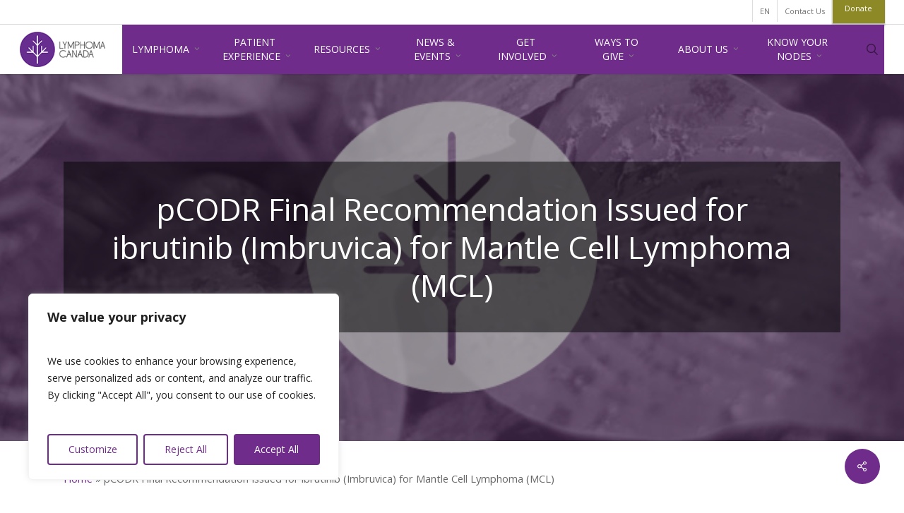

--- FILE ---
content_type: text/html; charset=UTF-8
request_url: https://www.lymphoma.ca/pcodr-final-recommendation-issued-for-ibrutinib-imbruvica-for-mantle-cell-lymphoma-mcl/
body_size: 59944
content:
<!DOCTYPE html>

<html lang="en-US" class="no-js">

<head>

	<meta charset="UTF-8">

	<meta name="viewport" content="width=device-width, initial-scale=1, maximum-scale=1, user-scalable=0" /><meta name='robots' content='index, follow, max-image-preview:large, max-snippet:-1, max-video-preview:-1' />
	<style>img:is([sizes="auto" i], [sizes^="auto," i]) { contain-intrinsic-size: 3000px 1500px }</style>
	<link rel="alternate" hreflang="en" href="https://www.lymphoma.ca/pcodr-final-recommendation-issued-for-ibrutinib-imbruvica-for-mantle-cell-lymphoma-mcl/" />
<link rel="alternate" hreflang="x-default" href="https://www.lymphoma.ca/pcodr-final-recommendation-issued-for-ibrutinib-imbruvica-for-mantle-cell-lymphoma-mcl/" />

<!-- Google Tag Manager for WordPress by gtm4wp.com -->
<script data-cfasync="false" data-pagespeed-no-defer>
	var gtm4wp_datalayer_name = "dataLayer";
	var dataLayer = dataLayer || [];
</script>
<!-- End Google Tag Manager for WordPress by gtm4wp.com --><!-- Google tag (gtag.js) consent mode dataLayer added by Site Kit -->
<script type="text/javascript" id="google_gtagjs-js-consent-mode-data-layer">
/* <![CDATA[ */
window.dataLayer = window.dataLayer || [];function gtag(){dataLayer.push(arguments);}
gtag('consent', 'default', {"ad_personalization":"denied","ad_storage":"denied","ad_user_data":"denied","analytics_storage":"denied","functionality_storage":"denied","security_storage":"denied","personalization_storage":"denied","region":["AT","BE","BG","CH","CY","CZ","DE","DK","EE","ES","FI","FR","GB","GR","HR","HU","IE","IS","IT","LI","LT","LU","LV","MT","NL","NO","PL","PT","RO","SE","SI","SK"],"wait_for_update":500});
window._googlesitekitConsentCategoryMap = {"statistics":["analytics_storage"],"marketing":["ad_storage","ad_user_data","ad_personalization"],"functional":["functionality_storage","security_storage"],"preferences":["personalization_storage"]};
window._googlesitekitConsents = {"ad_personalization":"denied","ad_storage":"denied","ad_user_data":"denied","analytics_storage":"denied","functionality_storage":"denied","security_storage":"denied","personalization_storage":"denied","region":["AT","BE","BG","CH","CY","CZ","DE","DK","EE","ES","FI","FR","GB","GR","HR","HU","IE","IS","IT","LI","LT","LU","LV","MT","NL","NO","PL","PT","RO","SE","SI","SK"],"wait_for_update":500};
/* ]]> */
</script>
<!-- End Google tag (gtag.js) consent mode dataLayer added by Site Kit -->

	<!-- This site is optimized with the Yoast SEO plugin v26.7 - https://yoast.com/wordpress/plugins/seo/ -->
	<title>pCODR Final Recommendation Issued for ibrutinib (Imbruvica) for Mantle Cell Lymphoma (MCL) - Lymphoma Canada</title>
<link data-rocket-prefetch href="https://www.google-analytics.com" rel="dns-prefetch">
<link data-rocket-prefetch href="https://connect.facebook.net" rel="dns-prefetch">
<link data-rocket-prefetch href="https://www.googletagmanager.com" rel="dns-prefetch">
<link data-rocket-prefetch href="https://fonts.googleapis.com" rel="dns-prefetch">
<link data-rocket-prefetch href="https://googleads.g.doubleclick.net" rel="dns-prefetch">
<link data-rocket-prefetch href="https://cdn-images.mailchimp.com" rel="dns-prefetch">
<link data-rocket-prefetch href="https://s3.amazonaws.com" rel="dns-prefetch">
<link data-rocket-prefetch href="https://4437595.fls.doubleclick.net" rel="dns-prefetch"><link rel="preload" data-rocket-preload as="image" href="https://www.lymphoma.ca/wp-content/uploads/2013/04/masthead_ph_largeleaves_10.jpg" fetchpriority="high">
	<link rel="canonical" href="https://www.lymphoma.ca/pcodr-final-recommendation-issued-for-ibrutinib-imbruvica-for-mantle-cell-lymphoma-mcl/" />
	<meta property="og:locale" content="en_US" />
	<meta property="og:type" content="article" />
	<meta property="og:title" content="pCODR Final Recommendation Issued for ibrutinib (Imbruvica) for Mantle Cell Lymphoma (MCL) - Lymphoma Canada" />
	<meta property="og:description" content="On July 19, 2016, the pCODR Expert Review Committee (pERC) issued a final recommendation for ibrutinib (Imbruvica) for Mantle Cell Lymphoma (MCL). On July 19, 2016, the pCODR Expert Review..." />
	<meta property="og:url" content="https://www.lymphoma.ca/pcodr-final-recommendation-issued-for-ibrutinib-imbruvica-for-mantle-cell-lymphoma-mcl/" />
	<meta property="og:site_name" content="Lymphoma Canada" />
	<meta property="article:publisher" content="https://www.facebook.com/LymphomaCanada" />
	<meta property="article:published_time" content="2016-12-16T14:48:14+00:00" />
	<meta property="article:modified_time" content="2020-02-26T16:52:17+00:00" />
	<meta property="og:image" content="https://www.lymphoma.ca/wp-content/uploads/2013/04/masthead_ph_largeleaves_10.jpg" />
	<meta property="og:image:width" content="700" />
	<meta property="og:image:height" content="300" />
	<meta property="og:image:type" content="image/jpeg" />
	<meta name="author" content="admin" />
	<meta name="twitter:card" content="summary_large_image" />
	<meta name="twitter:creator" content="@lymphomacanada" />
	<meta name="twitter:site" content="@lymphomacanada" />
	<meta name="twitter:label1" content="Written by" />
	<meta name="twitter:data1" content="admin" />
	<meta name="twitter:label2" content="Est. reading time" />
	<meta name="twitter:data2" content="1 minute" />
	<script type="application/ld+json" class="yoast-schema-graph">{"@context":"https://schema.org","@graph":[{"@type":"Article","@id":"https://www.lymphoma.ca/pcodr-final-recommendation-issued-for-ibrutinib-imbruvica-for-mantle-cell-lymphoma-mcl/#article","isPartOf":{"@id":"https://www.lymphoma.ca/pcodr-final-recommendation-issued-for-ibrutinib-imbruvica-for-mantle-cell-lymphoma-mcl/"},"author":{"name":"admin","@id":"https://www.lymphoma.ca/fr/#/schema/person/3f654528f96ee33030061e70192633c4"},"headline":"pCODR Final Recommendation Issued for ibrutinib (Imbruvica) for Mantle Cell Lymphoma (MCL)","datePublished":"2016-12-16T14:48:14+00:00","dateModified":"2020-02-26T16:52:17+00:00","mainEntityOfPage":{"@id":"https://www.lymphoma.ca/pcodr-final-recommendation-issued-for-ibrutinib-imbruvica-for-mantle-cell-lymphoma-mcl/"},"wordCount":222,"commentCount":0,"publisher":{"@id":"https://www.lymphoma.ca/fr/#organization"},"image":{"@id":"https://www.lymphoma.ca/pcodr-final-recommendation-issued-for-ibrutinib-imbruvica-for-mantle-cell-lymphoma-mcl/#primaryimage"},"thumbnailUrl":"https://www.lymphoma.ca/wp-content/uploads/2013/04/masthead_ph_largeleaves_10.jpg","articleSection":["News","Research"],"inLanguage":"en-US"},{"@type":"WebPage","@id":"https://www.lymphoma.ca/pcodr-final-recommendation-issued-for-ibrutinib-imbruvica-for-mantle-cell-lymphoma-mcl/","url":"https://www.lymphoma.ca/pcodr-final-recommendation-issued-for-ibrutinib-imbruvica-for-mantle-cell-lymphoma-mcl/","name":"pCODR Final Recommendation Issued for ibrutinib (Imbruvica) for Mantle Cell Lymphoma (MCL) - Lymphoma Canada","isPartOf":{"@id":"https://www.lymphoma.ca/fr/#website"},"primaryImageOfPage":{"@id":"https://www.lymphoma.ca/pcodr-final-recommendation-issued-for-ibrutinib-imbruvica-for-mantle-cell-lymphoma-mcl/#primaryimage"},"image":{"@id":"https://www.lymphoma.ca/pcodr-final-recommendation-issued-for-ibrutinib-imbruvica-for-mantle-cell-lymphoma-mcl/#primaryimage"},"thumbnailUrl":"https://www.lymphoma.ca/wp-content/uploads/2013/04/masthead_ph_largeleaves_10.jpg","datePublished":"2016-12-16T14:48:14+00:00","dateModified":"2020-02-26T16:52:17+00:00","breadcrumb":{"@id":"https://www.lymphoma.ca/pcodr-final-recommendation-issued-for-ibrutinib-imbruvica-for-mantle-cell-lymphoma-mcl/#breadcrumb"},"inLanguage":"en-US","potentialAction":[{"@type":"ReadAction","target":["https://www.lymphoma.ca/pcodr-final-recommendation-issued-for-ibrutinib-imbruvica-for-mantle-cell-lymphoma-mcl/"]}]},{"@type":"ImageObject","inLanguage":"en-US","@id":"https://www.lymphoma.ca/pcodr-final-recommendation-issued-for-ibrutinib-imbruvica-for-mantle-cell-lymphoma-mcl/#primaryimage","url":"https://www.lymphoma.ca/wp-content/uploads/2013/04/masthead_ph_largeleaves_10.jpg","contentUrl":"https://www.lymphoma.ca/wp-content/uploads/2013/04/masthead_ph_largeleaves_10.jpg","width":700,"height":300,"caption":"masthead_ph_largeleaves"},{"@type":"BreadcrumbList","@id":"https://www.lymphoma.ca/pcodr-final-recommendation-issued-for-ibrutinib-imbruvica-for-mantle-cell-lymphoma-mcl/#breadcrumb","itemListElement":[{"@type":"ListItem","position":1,"name":"Home","item":"https://www.lymphoma.ca/"},{"@type":"ListItem","position":2,"name":"pCODR Final Recommendation Issued for ibrutinib (Imbruvica) for Mantle Cell Lymphoma (MCL)"}]},{"@type":"WebSite","@id":"https://www.lymphoma.ca/fr/#website","url":"https://www.lymphoma.ca/fr/","name":"Lymphoma Canada","description":"Information. Help. Hope.","publisher":{"@id":"https://www.lymphoma.ca/fr/#organization"},"potentialAction":[{"@type":"SearchAction","target":{"@type":"EntryPoint","urlTemplate":"https://www.lymphoma.ca/fr/?s={search_term_string}"},"query-input":{"@type":"PropertyValueSpecification","valueRequired":true,"valueName":"search_term_string"}}],"inLanguage":"en-US"},{"@type":"Organization","@id":"https://www.lymphoma.ca/fr/#organization","name":"Lymphoma Canada","url":"https://www.lymphoma.ca/fr/","logo":{"@type":"ImageObject","inLanguage":"en-US","@id":"https://www.lymphoma.ca/fr/#/schema/logo/image/","url":"https://www.lymphoma.ca/wp-content/uploads/2023/05/logo-lymphoma.jpg","contentUrl":"https://www.lymphoma.ca/wp-content/uploads/2023/05/logo-lymphoma.jpg","width":343,"height":343,"caption":"Lymphoma Canada"},"image":{"@id":"https://www.lymphoma.ca/fr/#/schema/logo/image/"},"sameAs":["https://www.facebook.com/LymphomaCanada","https://x.com/lymphomacanada","https://www.linkedin.com/company/lymphoma-canada/","http://instagram.com/lymphomacanada","http://www.youtube.com/user/LymphomaTV"]},{"@type":"Person","@id":"https://www.lymphoma.ca/fr/#/schema/person/3f654528f96ee33030061e70192633c4","name":"admin","image":{"@type":"ImageObject","inLanguage":"en-US","@id":"https://www.lymphoma.ca/fr/#/schema/person/image/","url":"https://secure.gravatar.com/avatar/f8f0e240f88d3162ad64d22cede41425?s=96&d=mm&r=g","contentUrl":"https://secure.gravatar.com/avatar/f8f0e240f88d3162ad64d22cede41425?s=96&d=mm&r=g","caption":"admin"},"url":"https://www.lymphoma.ca/author/erezz_oxmaxp0p/"}]}</script>
	<!-- / Yoast SEO plugin. -->


<link rel='dns-prefetch' href='//www.googletagmanager.com' />
<link rel='dns-prefetch' href='//fonts.googleapis.com' />
<link rel="alternate" type="application/rss+xml" title="Lymphoma Canada &raquo; Feed" href="https://www.lymphoma.ca/feed/" />
<style id='wp-emoji-styles-inline-css' type='text/css'>

	img.wp-smiley, img.emoji {
		display: inline !important;
		border: none !important;
		box-shadow: none !important;
		height: 1em !important;
		width: 1em !important;
		margin: 0 0.07em !important;
		vertical-align: -0.1em !important;
		background: none !important;
		padding: 0 !important;
	}
</style>
<link rel='stylesheet' id='wp-block-library-css' href='https://www.lymphoma.ca/wp-includes/css/dist/block-library/style.min.css?ver=6.7.4' type='text/css' media='all' />
<style id='global-styles-inline-css' type='text/css'>
:root{--wp--preset--aspect-ratio--square: 1;--wp--preset--aspect-ratio--4-3: 4/3;--wp--preset--aspect-ratio--3-4: 3/4;--wp--preset--aspect-ratio--3-2: 3/2;--wp--preset--aspect-ratio--2-3: 2/3;--wp--preset--aspect-ratio--16-9: 16/9;--wp--preset--aspect-ratio--9-16: 9/16;--wp--preset--color--black: #000000;--wp--preset--color--cyan-bluish-gray: #abb8c3;--wp--preset--color--white: #ffffff;--wp--preset--color--pale-pink: #f78da7;--wp--preset--color--vivid-red: #cf2e2e;--wp--preset--color--luminous-vivid-orange: #ff6900;--wp--preset--color--luminous-vivid-amber: #fcb900;--wp--preset--color--light-green-cyan: #7bdcb5;--wp--preset--color--vivid-green-cyan: #00d084;--wp--preset--color--pale-cyan-blue: #8ed1fc;--wp--preset--color--vivid-cyan-blue: #0693e3;--wp--preset--color--vivid-purple: #9b51e0;--wp--preset--gradient--vivid-cyan-blue-to-vivid-purple: linear-gradient(135deg,rgba(6,147,227,1) 0%,rgb(155,81,224) 100%);--wp--preset--gradient--light-green-cyan-to-vivid-green-cyan: linear-gradient(135deg,rgb(122,220,180) 0%,rgb(0,208,130) 100%);--wp--preset--gradient--luminous-vivid-amber-to-luminous-vivid-orange: linear-gradient(135deg,rgba(252,185,0,1) 0%,rgba(255,105,0,1) 100%);--wp--preset--gradient--luminous-vivid-orange-to-vivid-red: linear-gradient(135deg,rgba(255,105,0,1) 0%,rgb(207,46,46) 100%);--wp--preset--gradient--very-light-gray-to-cyan-bluish-gray: linear-gradient(135deg,rgb(238,238,238) 0%,rgb(169,184,195) 100%);--wp--preset--gradient--cool-to-warm-spectrum: linear-gradient(135deg,rgb(74,234,220) 0%,rgb(151,120,209) 20%,rgb(207,42,186) 40%,rgb(238,44,130) 60%,rgb(251,105,98) 80%,rgb(254,248,76) 100%);--wp--preset--gradient--blush-light-purple: linear-gradient(135deg,rgb(255,206,236) 0%,rgb(152,150,240) 100%);--wp--preset--gradient--blush-bordeaux: linear-gradient(135deg,rgb(254,205,165) 0%,rgb(254,45,45) 50%,rgb(107,0,62) 100%);--wp--preset--gradient--luminous-dusk: linear-gradient(135deg,rgb(255,203,112) 0%,rgb(199,81,192) 50%,rgb(65,88,208) 100%);--wp--preset--gradient--pale-ocean: linear-gradient(135deg,rgb(255,245,203) 0%,rgb(182,227,212) 50%,rgb(51,167,181) 100%);--wp--preset--gradient--electric-grass: linear-gradient(135deg,rgb(202,248,128) 0%,rgb(113,206,126) 100%);--wp--preset--gradient--midnight: linear-gradient(135deg,rgb(2,3,129) 0%,rgb(40,116,252) 100%);--wp--preset--font-size--small: 13px;--wp--preset--font-size--medium: 20px;--wp--preset--font-size--large: 36px;--wp--preset--font-size--x-large: 42px;--wp--preset--spacing--20: 0.44rem;--wp--preset--spacing--30: 0.67rem;--wp--preset--spacing--40: 1rem;--wp--preset--spacing--50: 1.5rem;--wp--preset--spacing--60: 2.25rem;--wp--preset--spacing--70: 3.38rem;--wp--preset--spacing--80: 5.06rem;--wp--preset--shadow--natural: 6px 6px 9px rgba(0, 0, 0, 0.2);--wp--preset--shadow--deep: 12px 12px 50px rgba(0, 0, 0, 0.4);--wp--preset--shadow--sharp: 6px 6px 0px rgba(0, 0, 0, 0.2);--wp--preset--shadow--outlined: 6px 6px 0px -3px rgba(255, 255, 255, 1), 6px 6px rgba(0, 0, 0, 1);--wp--preset--shadow--crisp: 6px 6px 0px rgba(0, 0, 0, 1);}:root { --wp--style--global--content-size: 1300px;--wp--style--global--wide-size: 1300px; }:where(body) { margin: 0; }.wp-site-blocks > .alignleft { float: left; margin-right: 2em; }.wp-site-blocks > .alignright { float: right; margin-left: 2em; }.wp-site-blocks > .aligncenter { justify-content: center; margin-left: auto; margin-right: auto; }:where(.is-layout-flex){gap: 0.5em;}:where(.is-layout-grid){gap: 0.5em;}.is-layout-flow > .alignleft{float: left;margin-inline-start: 0;margin-inline-end: 2em;}.is-layout-flow > .alignright{float: right;margin-inline-start: 2em;margin-inline-end: 0;}.is-layout-flow > .aligncenter{margin-left: auto !important;margin-right: auto !important;}.is-layout-constrained > .alignleft{float: left;margin-inline-start: 0;margin-inline-end: 2em;}.is-layout-constrained > .alignright{float: right;margin-inline-start: 2em;margin-inline-end: 0;}.is-layout-constrained > .aligncenter{margin-left: auto !important;margin-right: auto !important;}.is-layout-constrained > :where(:not(.alignleft):not(.alignright):not(.alignfull)){max-width: var(--wp--style--global--content-size);margin-left: auto !important;margin-right: auto !important;}.is-layout-constrained > .alignwide{max-width: var(--wp--style--global--wide-size);}body .is-layout-flex{display: flex;}.is-layout-flex{flex-wrap: wrap;align-items: center;}.is-layout-flex > :is(*, div){margin: 0;}body .is-layout-grid{display: grid;}.is-layout-grid > :is(*, div){margin: 0;}body{padding-top: 0px;padding-right: 0px;padding-bottom: 0px;padding-left: 0px;}:root :where(.wp-element-button, .wp-block-button__link){background-color: #32373c;border-width: 0;color: #fff;font-family: inherit;font-size: inherit;line-height: inherit;padding: calc(0.667em + 2px) calc(1.333em + 2px);text-decoration: none;}.has-black-color{color: var(--wp--preset--color--black) !important;}.has-cyan-bluish-gray-color{color: var(--wp--preset--color--cyan-bluish-gray) !important;}.has-white-color{color: var(--wp--preset--color--white) !important;}.has-pale-pink-color{color: var(--wp--preset--color--pale-pink) !important;}.has-vivid-red-color{color: var(--wp--preset--color--vivid-red) !important;}.has-luminous-vivid-orange-color{color: var(--wp--preset--color--luminous-vivid-orange) !important;}.has-luminous-vivid-amber-color{color: var(--wp--preset--color--luminous-vivid-amber) !important;}.has-light-green-cyan-color{color: var(--wp--preset--color--light-green-cyan) !important;}.has-vivid-green-cyan-color{color: var(--wp--preset--color--vivid-green-cyan) !important;}.has-pale-cyan-blue-color{color: var(--wp--preset--color--pale-cyan-blue) !important;}.has-vivid-cyan-blue-color{color: var(--wp--preset--color--vivid-cyan-blue) !important;}.has-vivid-purple-color{color: var(--wp--preset--color--vivid-purple) !important;}.has-black-background-color{background-color: var(--wp--preset--color--black) !important;}.has-cyan-bluish-gray-background-color{background-color: var(--wp--preset--color--cyan-bluish-gray) !important;}.has-white-background-color{background-color: var(--wp--preset--color--white) !important;}.has-pale-pink-background-color{background-color: var(--wp--preset--color--pale-pink) !important;}.has-vivid-red-background-color{background-color: var(--wp--preset--color--vivid-red) !important;}.has-luminous-vivid-orange-background-color{background-color: var(--wp--preset--color--luminous-vivid-orange) !important;}.has-luminous-vivid-amber-background-color{background-color: var(--wp--preset--color--luminous-vivid-amber) !important;}.has-light-green-cyan-background-color{background-color: var(--wp--preset--color--light-green-cyan) !important;}.has-vivid-green-cyan-background-color{background-color: var(--wp--preset--color--vivid-green-cyan) !important;}.has-pale-cyan-blue-background-color{background-color: var(--wp--preset--color--pale-cyan-blue) !important;}.has-vivid-cyan-blue-background-color{background-color: var(--wp--preset--color--vivid-cyan-blue) !important;}.has-vivid-purple-background-color{background-color: var(--wp--preset--color--vivid-purple) !important;}.has-black-border-color{border-color: var(--wp--preset--color--black) !important;}.has-cyan-bluish-gray-border-color{border-color: var(--wp--preset--color--cyan-bluish-gray) !important;}.has-white-border-color{border-color: var(--wp--preset--color--white) !important;}.has-pale-pink-border-color{border-color: var(--wp--preset--color--pale-pink) !important;}.has-vivid-red-border-color{border-color: var(--wp--preset--color--vivid-red) !important;}.has-luminous-vivid-orange-border-color{border-color: var(--wp--preset--color--luminous-vivid-orange) !important;}.has-luminous-vivid-amber-border-color{border-color: var(--wp--preset--color--luminous-vivid-amber) !important;}.has-light-green-cyan-border-color{border-color: var(--wp--preset--color--light-green-cyan) !important;}.has-vivid-green-cyan-border-color{border-color: var(--wp--preset--color--vivid-green-cyan) !important;}.has-pale-cyan-blue-border-color{border-color: var(--wp--preset--color--pale-cyan-blue) !important;}.has-vivid-cyan-blue-border-color{border-color: var(--wp--preset--color--vivid-cyan-blue) !important;}.has-vivid-purple-border-color{border-color: var(--wp--preset--color--vivid-purple) !important;}.has-vivid-cyan-blue-to-vivid-purple-gradient-background{background: var(--wp--preset--gradient--vivid-cyan-blue-to-vivid-purple) !important;}.has-light-green-cyan-to-vivid-green-cyan-gradient-background{background: var(--wp--preset--gradient--light-green-cyan-to-vivid-green-cyan) !important;}.has-luminous-vivid-amber-to-luminous-vivid-orange-gradient-background{background: var(--wp--preset--gradient--luminous-vivid-amber-to-luminous-vivid-orange) !important;}.has-luminous-vivid-orange-to-vivid-red-gradient-background{background: var(--wp--preset--gradient--luminous-vivid-orange-to-vivid-red) !important;}.has-very-light-gray-to-cyan-bluish-gray-gradient-background{background: var(--wp--preset--gradient--very-light-gray-to-cyan-bluish-gray) !important;}.has-cool-to-warm-spectrum-gradient-background{background: var(--wp--preset--gradient--cool-to-warm-spectrum) !important;}.has-blush-light-purple-gradient-background{background: var(--wp--preset--gradient--blush-light-purple) !important;}.has-blush-bordeaux-gradient-background{background: var(--wp--preset--gradient--blush-bordeaux) !important;}.has-luminous-dusk-gradient-background{background: var(--wp--preset--gradient--luminous-dusk) !important;}.has-pale-ocean-gradient-background{background: var(--wp--preset--gradient--pale-ocean) !important;}.has-electric-grass-gradient-background{background: var(--wp--preset--gradient--electric-grass) !important;}.has-midnight-gradient-background{background: var(--wp--preset--gradient--midnight) !important;}.has-small-font-size{font-size: var(--wp--preset--font-size--small) !important;}.has-medium-font-size{font-size: var(--wp--preset--font-size--medium) !important;}.has-large-font-size{font-size: var(--wp--preset--font-size--large) !important;}.has-x-large-font-size{font-size: var(--wp--preset--font-size--x-large) !important;}
:where(.wp-block-post-template.is-layout-flex){gap: 1.25em;}:where(.wp-block-post-template.is-layout-grid){gap: 1.25em;}
:where(.wp-block-columns.is-layout-flex){gap: 2em;}:where(.wp-block-columns.is-layout-grid){gap: 2em;}
:root :where(.wp-block-pullquote){font-size: 1.5em;line-height: 1.6;}
</style>
<link rel='stylesheet' id='salient-social-css' href='https://www.lymphoma.ca/wp-content/plugins/salient-social/css/style.css?ver=1.2.5' type='text/css' media='all' />
<style id='salient-social-inline-css' type='text/css'>

  .sharing-default-minimal .nectar-love.loved,
  body .nectar-social[data-color-override="override"].fixed > a:before, 
  body .nectar-social[data-color-override="override"].fixed .nectar-social-inner a,
  .sharing-default-minimal .nectar-social[data-color-override="override"] .nectar-social-inner a:hover,
  .nectar-social.vertical[data-color-override="override"] .nectar-social-inner a:hover {
    background-color: #6f2c8a;
  }
  .nectar-social.hover .nectar-love.loved,
  .nectar-social.hover > .nectar-love-button a:hover,
  .nectar-social[data-color-override="override"].hover > div a:hover,
  #single-below-header .nectar-social[data-color-override="override"].hover > div a:hover,
  .nectar-social[data-color-override="override"].hover .share-btn:hover,
  .sharing-default-minimal .nectar-social[data-color-override="override"] .nectar-social-inner a {
    border-color: #6f2c8a;
  }
  #single-below-header .nectar-social.hover .nectar-love.loved i,
  #single-below-header .nectar-social.hover[data-color-override="override"] a:hover,
  #single-below-header .nectar-social.hover[data-color-override="override"] a:hover i,
  #single-below-header .nectar-social.hover .nectar-love-button a:hover i,
  .nectar-love:hover i,
  .hover .nectar-love:hover .total_loves,
  .nectar-love.loved i,
  .nectar-social.hover .nectar-love.loved .total_loves,
  .nectar-social.hover .share-btn:hover, 
  .nectar-social[data-color-override="override"].hover .nectar-social-inner a:hover,
  .nectar-social[data-color-override="override"].hover > div:hover span,
  .sharing-default-minimal .nectar-social[data-color-override="override"] .nectar-social-inner a:not(:hover) i,
  .sharing-default-minimal .nectar-social[data-color-override="override"] .nectar-social-inner a:not(:hover) {
    color: #6f2c8a;
  }
</style>
<link rel='stylesheet' id='wpem-calendar-frontend-css' href='https://www.lymphoma.ca/wp-content/plugins/wp-event-manager-calendar/assets/css/frontend.min.css?ver=6.7.4' type='text/css' media='all' />
<link rel='stylesheet' id='wpem-calendar-day-view-css' href='https://www.lymphoma.ca/wp-content/plugins/wp-event-manager-calendar/assets/css/day-view.css?ver=6.7.4' type='text/css' media='all' />
<link rel='stylesheet' id='wpem-calendar-list-view-css' href='https://www.lymphoma.ca/wp-content/plugins/wp-event-manager-calendar/assets/css/list-view.css?ver=6.7.4' type='text/css' media='all' />
<link rel='stylesheet' id='wpem-calendar-week-view-css' href='https://www.lymphoma.ca/wp-content/plugins/wp-event-manager-calendar/assets/css/week-view.css?ver=6.7.4' type='text/css' media='all' />
<link rel='stylesheet' id='wpem-calendar-summary-view-css' href='https://www.lymphoma.ca/wp-content/plugins/wp-event-manager-calendar/assets/css/summary-view.css?ver=6.7.4' type='text/css' media='all' />
<link rel='stylesheet' id='wpem-calendar-year-view-css' href='https://www.lymphoma.ca/wp-content/plugins/wp-event-manager-calendar/assets/css/year-view.css?ver=6.7.4' type='text/css' media='all' />
<link rel='stylesheet' id='wpem-calendar-tooltipster-css-css' href='https://www.lymphoma.ca/wp-content/plugins/wp-event-manager-calendar/assets/css/tooltipster.bundle.min.css?ver=6.7.4' type='text/css' media='all' />
<link rel='stylesheet' id='wp-event-manager-frontend-css' href='https://www.lymphoma.ca/wp-content/plugins/wp-event-manager/assets/css/frontend.min.css?ver=6.7.4' type='text/css' media='all' />
<link rel='stylesheet' id='wp-event-manager-jquery-ui-css-css' href='https://www.lymphoma.ca/wp-content/plugins/wp-event-manager/assets/js/jquery-ui/jquery-ui.css?ver=6.7.4' type='text/css' media='all' />
<link rel='stylesheet' id='wp-event-manager-jquery-timepicker-css-css' href='https://www.lymphoma.ca/wp-content/plugins/wp-event-manager/assets/js/jquery-timepicker/jquery.timepicker.min.css?ver=6.7.4' type='text/css' media='all' />
<link rel='stylesheet' id='wp-event-manager-grid-style-css' href='https://www.lymphoma.ca/wp-content/plugins/wp-event-manager/assets/css/wpem-grid.min.css?ver=6.7.4' type='text/css' media='all' />
<link rel='stylesheet' id='wp-event-manager-font-style-css' href='https://www.lymphoma.ca/wp-content/plugins/wp-event-manager/assets/fonts/style.css?ver=6.7.4' type='text/css' media='all' />
<link rel='stylesheet' id='wpml-menu-item-0-css' href='https://www.lymphoma.ca/wp-content/plugins/sitepress-multilingual-cms/templates/language-switchers/menu-item/style.min.css?ver=1' type='text/css' media='all' />
<link rel='stylesheet' id='megamenu-css' href='https://www.lymphoma.ca/wp-content/uploads/maxmegamenu/style_en.css?ver=f0b192' type='text/css' media='all' />
<link rel='stylesheet' id='dashicons-css' href='https://www.lymphoma.ca/wp-includes/css/dashicons.min.css?ver=6.7.4' type='text/css' media='all' />
<link rel='stylesheet' id='megamenu-genericons-css' href='https://www.lymphoma.ca/wp-content/plugins/megamenu-pro/icons/genericons/genericons/genericons.css?ver=2.4.4' type='text/css' media='all' />
<link rel='stylesheet' id='megamenu-fontawesome-css' href='https://www.lymphoma.ca/wp-content/plugins/megamenu-pro/icons/fontawesome/css/font-awesome.min.css?ver=2.4.4' type='text/css' media='all' />
<link rel='stylesheet' id='megamenu-fontawesome5-css' href='https://www.lymphoma.ca/wp-content/plugins/megamenu-pro/icons/fontawesome5/css/all.min.css?ver=2.4.4' type='text/css' media='all' />
<link rel='stylesheet' id='megamenu-fontawesome6-css' href='https://www.lymphoma.ca/wp-content/plugins/megamenu-pro/icons/fontawesome6/css/all.min.css?ver=2.4.4' type='text/css' media='all' />
<link rel='stylesheet' id='font-awesome-css' href='https://www.lymphoma.ca/wp-content/themes/salient/css/font-awesome-legacy.min.css?ver=4.7.1' type='text/css' media='all' />
<link rel='stylesheet' id='salient-grid-system-css' href='https://www.lymphoma.ca/wp-content/themes/salient/css/build/grid-system.css?ver=17.0.6' type='text/css' media='all' />
<link rel='stylesheet' id='main-styles-css' href='https://www.lymphoma.ca/wp-content/themes/salient/css/build/style.css?ver=17.0.6' type='text/css' media='all' />
<link rel='stylesheet' id='nectar-header-secondary-nav-css' href='https://www.lymphoma.ca/wp-content/themes/salient/css/build/header/header-secondary-nav.css?ver=17.0.6' type='text/css' media='all' />
<link rel='stylesheet' id='nectar-single-styles-css' href='https://www.lymphoma.ca/wp-content/themes/salient/css/build/single.css?ver=17.0.6' type='text/css' media='all' />
<link rel='stylesheet' id='nectar_default_font_open_sans-css' href='https://fonts.googleapis.com/css?family=Open+Sans%3A300%2C400%2C600%2C700&#038;subset=latin%2Clatin-ext' type='text/css' media='all' />
<link rel='stylesheet' id='responsive-css' href='https://www.lymphoma.ca/wp-content/themes/salient/css/build/responsive.css?ver=17.0.6' type='text/css' media='all' />
<link rel='stylesheet' id='skin-original-css' href='https://www.lymphoma.ca/wp-content/themes/salient/css/build/skin-original.css?ver=17.0.6' type='text/css' media='all' />
<style id='salient-wp-menu-dynamic-fallback-inline-css' type='text/css'>
#header-outer .nectar-ext-menu-item .image-layer-outer,#header-outer .nectar-ext-menu-item .image-layer,#header-outer .nectar-ext-menu-item .color-overlay,#slide-out-widget-area .nectar-ext-menu-item .image-layer-outer,#slide-out-widget-area .nectar-ext-menu-item .color-overlay,#slide-out-widget-area .nectar-ext-menu-item .image-layer{position:absolute;top:0;left:0;width:100%;height:100%;overflow:hidden;}.nectar-ext-menu-item .inner-content{position:relative;z-index:10;width:100%;}.nectar-ext-menu-item .image-layer{background-size:cover;background-position:center;transition:opacity 0.25s ease 0.1s;}.nectar-ext-menu-item .image-layer video{object-fit:cover;width:100%;height:100%;}#header-outer nav .nectar-ext-menu-item .image-layer:not(.loaded){background-image:none!important;}#header-outer nav .nectar-ext-menu-item .image-layer{opacity:0;}#header-outer nav .nectar-ext-menu-item .image-layer.loaded{opacity:1;}.nectar-ext-menu-item span[class*="inherit-h"] + .menu-item-desc{margin-top:0.4rem;}#mobile-menu .nectar-ext-menu-item .title,#slide-out-widget-area .nectar-ext-menu-item .title,.nectar-ext-menu-item .menu-title-text,.nectar-ext-menu-item .menu-item-desc{position:relative;}.nectar-ext-menu-item .menu-item-desc{display:block;line-height:1.4em;}body #slide-out-widget-area .nectar-ext-menu-item .menu-item-desc{line-height:1.4em;}#mobile-menu .nectar-ext-menu-item .title,#slide-out-widget-area .nectar-ext-menu-item:not(.style-img-above-text) .title,.nectar-ext-menu-item:not(.style-img-above-text) .menu-title-text,.nectar-ext-menu-item:not(.style-img-above-text) .menu-item-desc,.nectar-ext-menu-item:not(.style-img-above-text) i:before,.nectar-ext-menu-item:not(.style-img-above-text) .svg-icon{color:#fff;}#mobile-menu .nectar-ext-menu-item.style-img-above-text .title{color:inherit;}.sf-menu li ul li a .nectar-ext-menu-item .menu-title-text:after{display:none;}.menu-item .widget-area-active[data-margin="default"] > div:not(:last-child){margin-bottom:20px;}.nectar-ext-menu-item__button{display:inline-block;padding-top:2em;}#header-outer nav li:not([class*="current"]) > a .nectar-ext-menu-item .inner-content.has-button .title .menu-title-text{background-image:none;}.nectar-ext-menu-item__button .nectar-cta:not([data-color="transparent"]){margin-top:.8em;margin-bottom:.8em;}.nectar-ext-menu-item .color-overlay{transition:opacity 0.5s cubic-bezier(.15,.75,.5,1);}.nectar-ext-menu-item:hover .hover-zoom-in-slow .image-layer{transform:scale(1.15);transition:transform 4s cubic-bezier(0.1,0.2,.7,1);}.nectar-ext-menu-item:hover .hover-zoom-in-slow .color-overlay{transition:opacity 1.5s cubic-bezier(.15,.75,.5,1);}.nectar-ext-menu-item .hover-zoom-in-slow .image-layer{transition:transform 0.5s cubic-bezier(.15,.75,.5,1);}.nectar-ext-menu-item .hover-zoom-in-slow .color-overlay{transition:opacity 0.5s cubic-bezier(.15,.75,.5,1);}.nectar-ext-menu-item:hover .hover-zoom-in .image-layer{transform:scale(1.12);}.nectar-ext-menu-item .hover-zoom-in .image-layer{transition:transform 0.5s cubic-bezier(.15,.75,.5,1);}.nectar-ext-menu-item{display:flex;text-align:left;}#slide-out-widget-area .nectar-ext-menu-item .title,#slide-out-widget-area .nectar-ext-menu-item .menu-item-desc,#slide-out-widget-area .nectar-ext-menu-item .menu-title-text,#mobile-menu .nectar-ext-menu-item .title,#mobile-menu .nectar-ext-menu-item .menu-item-desc,#mobile-menu .nectar-ext-menu-item .menu-title-text{color:inherit!important;}#slide-out-widget-area .nectar-ext-menu-item,#mobile-menu .nectar-ext-menu-item{display:block;}#slide-out-widget-area .nectar-ext-menu-item .inner-content,#mobile-menu .nectar-ext-menu-item .inner-content{width:100%;}#slide-out-widget-area.fullscreen-alt .nectar-ext-menu-item,#slide-out-widget-area.fullscreen .nectar-ext-menu-item{text-align:center;}#header-outer .nectar-ext-menu-item.style-img-above-text .image-layer-outer,#slide-out-widget-area .nectar-ext-menu-item.style-img-above-text .image-layer-outer{position:relative;}#header-outer .nectar-ext-menu-item.style-img-above-text,#slide-out-widget-area .nectar-ext-menu-item.style-img-above-text{flex-direction:column;}
</style>
<link rel='stylesheet' id='dynamic-css-css' href='https://www.lymphoma.ca/wp-content/themes/salient/css/salient-dynamic-styles.css?ver=58887' type='text/css' media='all' />
<style id='dynamic-css-inline-css' type='text/css'>
#page-header-bg[data-post-hs="default_minimal"] .inner-wrap{text-align:center}#page-header-bg[data-post-hs="default_minimal"] .inner-wrap >a,.material #page-header-bg.fullscreen-header .inner-wrap >a{color:#fff;font-weight:600;border:var(--nectar-border-thickness) solid rgba(255,255,255,0.4);padding:4px 10px;margin:5px 6px 0 5px;display:inline-block;transition:all 0.2s ease;-webkit-transition:all 0.2s ease;font-size:14px;line-height:18px}body.material #page-header-bg.fullscreen-header .inner-wrap >a{margin-bottom:15px;}body.material #page-header-bg.fullscreen-header .inner-wrap >a{border:none;padding:6px 10px}body[data-button-style^="rounded"] #page-header-bg[data-post-hs="default_minimal"] .inner-wrap >a,body[data-button-style^="rounded"].material #page-header-bg.fullscreen-header .inner-wrap >a{border-radius:100px}body.single [data-post-hs="default_minimal"] #single-below-header span,body.single .heading-title[data-header-style="default_minimal"] #single-below-header span{line-height:14px;}#page-header-bg[data-post-hs="default_minimal"] #single-below-header{text-align:center;position:relative;z-index:100}#page-header-bg[data-post-hs="default_minimal"] #single-below-header span{float:none;display:inline-block}#page-header-bg[data-post-hs="default_minimal"] .inner-wrap >a:hover,#page-header-bg[data-post-hs="default_minimal"] .inner-wrap >a:focus{border-color:transparent}#page-header-bg.fullscreen-header .avatar,#page-header-bg[data-post-hs="default_minimal"] .avatar{border-radius:100%}#page-header-bg.fullscreen-header .meta-author span,#page-header-bg[data-post-hs="default_minimal"] .meta-author span{display:block}#page-header-bg.fullscreen-header .meta-author img{margin-bottom:0;height:50px;width:auto}#page-header-bg[data-post-hs="default_minimal"] .meta-author img{margin-bottom:0;height:40px;width:auto}#page-header-bg[data-post-hs="default_minimal"] .author-section{position:absolute;bottom:30px}#page-header-bg.fullscreen-header .meta-author,#page-header-bg[data-post-hs="default_minimal"] .meta-author{font-size:18px}#page-header-bg.fullscreen-header .author-section .meta-date,#page-header-bg[data-post-hs="default_minimal"] .author-section .meta-date{font-size:12px;color:rgba(255,255,255,0.8)}#page-header-bg.fullscreen-header .author-section .meta-date i{font-size:12px}#page-header-bg[data-post-hs="default_minimal"] .author-section .meta-date i{font-size:11px;line-height:14px}#page-header-bg[data-post-hs="default_minimal"] .author-section .avatar-post-info{position:relative;top:-5px}#page-header-bg.fullscreen-header .author-section a,#page-header-bg[data-post-hs="default_minimal"] .author-section a{display:block;margin-bottom:-2px}#page-header-bg[data-post-hs="default_minimal"] .author-section a{font-size:14px;line-height:14px}#page-header-bg.fullscreen-header .author-section a:hover,#page-header-bg[data-post-hs="default_minimal"] .author-section a:hover{color:rgba(255,255,255,0.85)!important}#page-header-bg.fullscreen-header .author-section,#page-header-bg[data-post-hs="default_minimal"] .author-section{width:100%;z-index:10;text-align:center}#page-header-bg.fullscreen-header .author-section{margin-top:25px;}#page-header-bg.fullscreen-header .author-section span,#page-header-bg[data-post-hs="default_minimal"] .author-section span{padding-left:0;line-height:20px;font-size:20px}#page-header-bg.fullscreen-header .author-section .avatar-post-info,#page-header-bg[data-post-hs="default_minimal"] .author-section .avatar-post-info{margin-left:10px}#page-header-bg.fullscreen-header .author-section .avatar-post-info,#page-header-bg.fullscreen-header .author-section .meta-author,#page-header-bg[data-post-hs="default_minimal"] .author-section .avatar-post-info,#page-header-bg[data-post-hs="default_minimal"] .author-section .meta-author{text-align:left;display:inline-block;top:9px}@media only screen and (min-width :690px) and (max-width :999px){body.single-post #page-header-bg[data-post-hs="default_minimal"]{padding-top:10%;padding-bottom:10%;}}@media only screen and (max-width :690px){#ajax-content-wrap #page-header-bg[data-post-hs="default_minimal"] #single-below-header span:not(.rich-snippet-hidden),#ajax-content-wrap .row.heading-title[data-header-style="default_minimal"] .col.section-title span.meta-category{display:inline-block;}.container-wrap[data-remove-post-comment-number="0"][data-remove-post-author="0"][data-remove-post-date="0"] .heading-title[data-header-style="default_minimal"] #single-below-header > span,#page-header-bg[data-post-hs="default_minimal"] .span_6[data-remove-post-comment-number="0"][data-remove-post-author="0"][data-remove-post-date="0"] #single-below-header > span{padding:0 8px;}.container-wrap[data-remove-post-comment-number="0"][data-remove-post-author="0"][data-remove-post-date="0"] .heading-title[data-header-style="default_minimal"] #single-below-header span,#page-header-bg[data-post-hs="default_minimal"] .span_6[data-remove-post-comment-number="0"][data-remove-post-author="0"][data-remove-post-date="0"] #single-below-header span{font-size:13px;line-height:10px;}.material #page-header-bg.fullscreen-header .author-section{margin-top:5px;}#page-header-bg.fullscreen-header .author-section{bottom:20px;}#page-header-bg.fullscreen-header .author-section .meta-date:not(.updated){margin-top:-4px;display:block;}#page-header-bg.fullscreen-header .author-section .avatar-post-info{margin:10px 0 0 0;}}#page-header-bg h1,#page-header-bg .subheader,.nectar-box-roll .overlaid-content h1,.nectar-box-roll .overlaid-content .subheader,#page-header-bg #portfolio-nav a i,body .section-title #portfolio-nav a:hover i,.page-header-no-bg h1,.page-header-no-bg span,#page-header-bg #portfolio-nav a i,#page-header-bg span,#page-header-bg #single-below-header a:hover,#page-header-bg #single-below-header a:focus,#page-header-bg.fullscreen-header .author-section a{color:#ffffff!important;}body #page-header-bg .pinterest-share i,body #page-header-bg .facebook-share i,body #page-header-bg .linkedin-share i,body #page-header-bg .twitter-share i,body #page-header-bg .google-plus-share i,body #page-header-bg .icon-salient-heart,body #page-header-bg .icon-salient-heart-2{color:#ffffff;}#page-header-bg[data-post-hs="default_minimal"] .inner-wrap > a:not(:hover){color:#ffffff;border-color:rgba(255,255,255,0.4);}.single #page-header-bg #single-below-header > span{border-color:rgba(255,255,255,0.4);}body .section-title #portfolio-nav a:hover i{opacity:0.75;}.single #page-header-bg .blog-title #single-meta .nectar-social.hover > div a,.single #page-header-bg .blog-title #single-meta > div a,.single #page-header-bg .blog-title #single-meta ul .n-shortcode a,#page-header-bg .blog-title #single-meta .nectar-social.hover .share-btn{border-color:rgba(255,255,255,0.4);}.single #page-header-bg .blog-title #single-meta .nectar-social.hover > div a:hover,#page-header-bg .blog-title #single-meta .nectar-social.hover .share-btn:hover,.single #page-header-bg .blog-title #single-meta div > a:hover,.single #page-header-bg .blog-title #single-meta ul .n-shortcode a:hover,.single #page-header-bg .blog-title #single-meta ul li:not(.meta-share-count):hover > a{border-color:rgba(255,255,255,1);}.single #page-header-bg #single-meta div span,.single #page-header-bg #single-meta > div a,.single #page-header-bg #single-meta > div i{color:#ffffff!important;}.single #page-header-bg #single-meta ul .meta-share-count .nectar-social a i{color:rgba(255,255,255,0.7)!important;}.single #page-header-bg #single-meta ul .meta-share-count .nectar-social a:hover i{color:rgba(255,255,255,1)!important;}@media only screen and (min-width:1000px){body #ajax-content-wrap.no-scroll{min-height:calc(100vh - 140px);height:calc(100vh - 140px)!important;}}@media only screen and (min-width:1000px){#page-header-wrap.fullscreen-header,#page-header-wrap.fullscreen-header #page-header-bg,html:not(.nectar-box-roll-loaded) .nectar-box-roll > #page-header-bg.fullscreen-header,.nectar_fullscreen_zoom_recent_projects,#nectar_fullscreen_rows:not(.afterLoaded) > div{height:calc(100vh - 139px);}.wpb_row.vc_row-o-full-height.top-level,.wpb_row.vc_row-o-full-height.top-level > .col.span_12{min-height:calc(100vh - 139px);}html:not(.nectar-box-roll-loaded) .nectar-box-roll > #page-header-bg.fullscreen-header{top:140px;}.nectar-slider-wrap[data-fullscreen="true"]:not(.loaded),.nectar-slider-wrap[data-fullscreen="true"]:not(.loaded) .swiper-container{height:calc(100vh - 138px)!important;}.admin-bar .nectar-slider-wrap[data-fullscreen="true"]:not(.loaded),.admin-bar .nectar-slider-wrap[data-fullscreen="true"]:not(.loaded) .swiper-container{height:calc(100vh - 138px - 32px)!important;}}.admin-bar[class*="page-template-template-no-header"] .wpb_row.vc_row-o-full-height.top-level,.admin-bar[class*="page-template-template-no-header"] .wpb_row.vc_row-o-full-height.top-level > .col.span_12{min-height:calc(100vh - 32px);}body[class*="page-template-template-no-header"] .wpb_row.vc_row-o-full-height.top-level,body[class*="page-template-template-no-header"] .wpb_row.vc_row-o-full-height.top-level > .col.span_12{min-height:100vh;}@media only screen and (max-width:999px){.using-mobile-browser #nectar_fullscreen_rows:not(.afterLoaded):not([data-mobile-disable="on"]) > div{height:calc(100vh - 100px);}.using-mobile-browser .wpb_row.vc_row-o-full-height.top-level,.using-mobile-browser .wpb_row.vc_row-o-full-height.top-level > .col.span_12,[data-permanent-transparent="1"].using-mobile-browser .wpb_row.vc_row-o-full-height.top-level,[data-permanent-transparent="1"].using-mobile-browser .wpb_row.vc_row-o-full-height.top-level > .col.span_12{min-height:calc(100vh - 100px);}html:not(.nectar-box-roll-loaded) .nectar-box-roll > #page-header-bg.fullscreen-header,.nectar_fullscreen_zoom_recent_projects,.nectar-slider-wrap[data-fullscreen="true"]:not(.loaded),.nectar-slider-wrap[data-fullscreen="true"]:not(.loaded) .swiper-container,#nectar_fullscreen_rows:not(.afterLoaded):not([data-mobile-disable="on"]) > div{height:calc(100vh - 47px);}.wpb_row.vc_row-o-full-height.top-level,.wpb_row.vc_row-o-full-height.top-level > .col.span_12{min-height:calc(100vh - 47px);}body[data-transparent-header="false"] #ajax-content-wrap.no-scroll{min-height:calc(100vh - 47px);height:calc(100vh - 47px);}}.screen-reader-text,.nectar-skip-to-content:not(:focus){border:0;clip:rect(1px,1px,1px,1px);clip-path:inset(50%);height:1px;margin:-1px;overflow:hidden;padding:0;position:absolute!important;width:1px;word-wrap:normal!important;}.row .col img:not([srcset]){width:auto;}.row .col img.img-with-animation.nectar-lazy:not([srcset]){width:100%;}
</style>
<link rel='stylesheet' id='salient-child-style-css' href='https://www.lymphoma.ca/wp-content/themes/salient-child/style.css?ver=1736456013' type='text/css' media='all' />
<script type="text/javascript" id="cookie-law-info-js-extra">
/* <![CDATA[ */
var _ckyConfig = {"_ipData":[],"_assetsURL":"https:\/\/www.lymphoma.ca\/wp-content\/plugins\/cookie-law-info\/lite\/frontend\/images\/","_publicURL":"https:\/\/www.lymphoma.ca","_expiry":"365","_categories":[{"name":"Necessary","slug":"necessary","isNecessary":true,"ccpaDoNotSell":true,"cookies":[],"active":true,"defaultConsent":{"gdpr":true,"ccpa":true}},{"name":"Functional","slug":"functional","isNecessary":false,"ccpaDoNotSell":true,"cookies":[],"active":true,"defaultConsent":{"gdpr":false,"ccpa":false}},{"name":"Analytics","slug":"analytics","isNecessary":false,"ccpaDoNotSell":true,"cookies":[],"active":true,"defaultConsent":{"gdpr":false,"ccpa":false}},{"name":"Performance","slug":"performance","isNecessary":false,"ccpaDoNotSell":true,"cookies":[],"active":true,"defaultConsent":{"gdpr":false,"ccpa":false}},{"name":"Advertisement","slug":"advertisement","isNecessary":false,"ccpaDoNotSell":true,"cookies":[],"active":true,"defaultConsent":{"gdpr":false,"ccpa":false}}],"_activeLaw":"gdpr","_rootDomain":"","_block":"1","_showBanner":"1","_bannerConfig":{"settings":{"type":"box","preferenceCenterType":"popup","position":"bottom-left","applicableLaw":"gdpr"},"behaviours":{"reloadBannerOnAccept":false,"loadAnalyticsByDefault":false,"animations":{"onLoad":"animate","onHide":"sticky"}},"config":{"revisitConsent":{"status":true,"tag":"revisit-consent","position":"bottom-left","meta":{"url":"#"},"styles":{"background-color":"#6f2c8a"},"elements":{"title":{"type":"text","tag":"revisit-consent-title","status":true,"styles":{"color":"#0056a7"}}}},"preferenceCenter":{"toggle":{"status":true,"tag":"detail-category-toggle","type":"toggle","states":{"active":{"styles":{"background-color":"#1863DC"}},"inactive":{"styles":{"background-color":"#D0D5D2"}}}}},"categoryPreview":{"status":false,"toggle":{"status":true,"tag":"detail-category-preview-toggle","type":"toggle","states":{"active":{"styles":{"background-color":"#1863DC"}},"inactive":{"styles":{"background-color":"#D0D5D2"}}}}},"videoPlaceholder":{"status":true,"styles":{"background-color":"#000000","border-color":"#000000","color":"#ffffff"}},"readMore":{"status":false,"tag":"readmore-button","type":"link","meta":{"noFollow":true,"newTab":true},"styles":{"color":"#1863DC","background-color":"transparent","border-color":"transparent"}},"showMore":{"status":true,"tag":"show-desc-button","type":"button","styles":{"color":"#1863DC"}},"showLess":{"status":true,"tag":"hide-desc-button","type":"button","styles":{"color":"#1863DC"}},"alwaysActive":{"status":true,"tag":"always-active","styles":{"color":"#008000"}},"manualLinks":{"status":true,"tag":"manual-links","type":"link","styles":{"color":"#1863DC"}},"auditTable":{"status":true},"optOption":{"status":true,"toggle":{"status":true,"tag":"optout-option-toggle","type":"toggle","states":{"active":{"styles":{"background-color":"#1863dc"}},"inactive":{"styles":{"background-color":"#FFFFFF"}}}}}}},"_version":"3.3.9.1","_logConsent":"1","_tags":[{"tag":"accept-button","styles":{"color":"#FFFFFF","background-color":"#6f2c8a","border-color":"#6f2c8a"}},{"tag":"reject-button","styles":{"color":"#6f2c8a","background-color":"transparent","border-color":"#6f2c8a"}},{"tag":"settings-button","styles":{"color":"#6f2c8a","background-color":"transparent","border-color":"#6f2c8a"}},{"tag":"readmore-button","styles":{"color":"#1863DC","background-color":"transparent","border-color":"transparent"}},{"tag":"donotsell-button","styles":{"color":"#1863DC","background-color":"transparent","border-color":"transparent"}},{"tag":"show-desc-button","styles":{"color":"#1863DC"}},{"tag":"hide-desc-button","styles":{"color":"#1863DC"}},{"tag":"cky-always-active","styles":[]},{"tag":"cky-link","styles":[]},{"tag":"accept-button","styles":{"color":"#FFFFFF","background-color":"#6f2c8a","border-color":"#6f2c8a"}},{"tag":"revisit-consent","styles":{"background-color":"#6f2c8a"}}],"_shortCodes":[{"key":"cky_readmore","content":"<a href=\"#\" class=\"cky-policy\" aria-label=\"Cookie Policy\" target=\"_blank\" rel=\"noopener\" data-cky-tag=\"readmore-button\">Cookie Policy<\/a>","tag":"readmore-button","status":false,"attributes":{"rel":"nofollow","target":"_blank"}},{"key":"cky_show_desc","content":"<button class=\"cky-show-desc-btn\" data-cky-tag=\"show-desc-button\" aria-label=\"Show more\">Show more<\/button>","tag":"show-desc-button","status":true,"attributes":[]},{"key":"cky_hide_desc","content":"<button class=\"cky-show-desc-btn\" data-cky-tag=\"hide-desc-button\" aria-label=\"Show less\">Show less<\/button>","tag":"hide-desc-button","status":true,"attributes":[]},{"key":"cky_optout_show_desc","content":"[cky_optout_show_desc]","tag":"optout-show-desc-button","status":true,"attributes":[]},{"key":"cky_optout_hide_desc","content":"[cky_optout_hide_desc]","tag":"optout-hide-desc-button","status":true,"attributes":[]},{"key":"cky_category_toggle_label","content":"[cky_{{status}}_category_label] [cky_preference_{{category_slug}}_title]","tag":"","status":true,"attributes":[]},{"key":"cky_enable_category_label","content":"Enable","tag":"","status":true,"attributes":[]},{"key":"cky_disable_category_label","content":"Disable","tag":"","status":true,"attributes":[]},{"key":"cky_video_placeholder","content":"<div class=\"video-placeholder-normal\" data-cky-tag=\"video-placeholder\" id=\"[UNIQUEID]\"><p class=\"video-placeholder-text-normal\" data-cky-tag=\"placeholder-title\">Please accept cookies to access this content<\/p><\/div>","tag":"","status":true,"attributes":[]},{"key":"cky_enable_optout_label","content":"Enable","tag":"","status":true,"attributes":[]},{"key":"cky_disable_optout_label","content":"Disable","tag":"","status":true,"attributes":[]},{"key":"cky_optout_toggle_label","content":"[cky_{{status}}_optout_label] [cky_optout_option_title]","tag":"","status":true,"attributes":[]},{"key":"cky_optout_option_title","content":"Do Not Sell or Share My Personal Information","tag":"","status":true,"attributes":[]},{"key":"cky_optout_close_label","content":"Close","tag":"","status":true,"attributes":[]},{"key":"cky_preference_close_label","content":"Close","tag":"","status":true,"attributes":[]}],"_rtl":"","_language":"en","_providersToBlock":[]};
var _ckyStyles = {"css":".cky-overlay{background: #000000; opacity: 0.4; position: fixed; top: 0; left: 0; width: 100%; height: 100%; z-index: 99999999;}.cky-hide{display: none;}.cky-btn-revisit-wrapper{display: flex; align-items: center; justify-content: center; background: #0056a7; width: 45px; height: 45px; border-radius: 50%; position: fixed; z-index: 999999; cursor: pointer;}.cky-revisit-bottom-left{bottom: 15px; left: 15px;}.cky-revisit-bottom-right{bottom: 15px; right: 15px;}.cky-btn-revisit-wrapper .cky-btn-revisit{display: flex; align-items: center; justify-content: center; background: none; border: none; cursor: pointer; position: relative; margin: 0; padding: 0;}.cky-btn-revisit-wrapper .cky-btn-revisit img{max-width: fit-content; margin: 0; height: 30px; width: 30px;}.cky-revisit-bottom-left:hover::before{content: attr(data-tooltip); position: absolute; background: #4e4b66; color: #ffffff; left: calc(100% + 7px); font-size: 12px; line-height: 16px; width: max-content; padding: 4px 8px; border-radius: 4px;}.cky-revisit-bottom-left:hover::after{position: absolute; content: \"\"; border: 5px solid transparent; left: calc(100% + 2px); border-left-width: 0; border-right-color: #4e4b66;}.cky-revisit-bottom-right:hover::before{content: attr(data-tooltip); position: absolute; background: #4e4b66; color: #ffffff; right: calc(100% + 7px); font-size: 12px; line-height: 16px; width: max-content; padding: 4px 8px; border-radius: 4px;}.cky-revisit-bottom-right:hover::after{position: absolute; content: \"\"; border: 5px solid transparent; right: calc(100% + 2px); border-right-width: 0; border-left-color: #4e4b66;}.cky-revisit-hide{display: none;}.cky-consent-container{position: fixed; width: 440px; box-sizing: border-box; z-index: 9999999; border-radius: 6px;}.cky-consent-container .cky-consent-bar{background: #ffffff; border: 1px solid; padding: 20px 26px; box-shadow: 0 -1px 10px 0 #acabab4d; border-radius: 6px;}.cky-box-bottom-left{bottom: 40px; left: 40px;}.cky-box-bottom-right{bottom: 40px; right: 40px;}.cky-box-top-left{top: 40px; left: 40px;}.cky-box-top-right{top: 40px; right: 40px;}.cky-custom-brand-logo-wrapper .cky-custom-brand-logo{width: 100px; height: auto; margin: 0 0 12px 0;}.cky-notice .cky-title{color: #212121; font-weight: 700; font-size: 18px; line-height: 24px; margin: 0 0 12px 0;}.cky-notice-des *,.cky-preference-content-wrapper *,.cky-accordion-header-des *,.cky-gpc-wrapper .cky-gpc-desc *{font-size: 14px;}.cky-notice-des{color: #212121; font-size: 14px; line-height: 24px; font-weight: 400;}.cky-notice-des img{height: 25px; width: 25px;}.cky-consent-bar .cky-notice-des p,.cky-gpc-wrapper .cky-gpc-desc p,.cky-preference-body-wrapper .cky-preference-content-wrapper p,.cky-accordion-header-wrapper .cky-accordion-header-des p,.cky-cookie-des-table li div:last-child p{color: inherit; margin-top: 0; overflow-wrap: break-word;}.cky-notice-des P:last-child,.cky-preference-content-wrapper p:last-child,.cky-cookie-des-table li div:last-child p:last-child,.cky-gpc-wrapper .cky-gpc-desc p:last-child{margin-bottom: 0;}.cky-notice-des a.cky-policy,.cky-notice-des button.cky-policy{font-size: 14px; color: #1863dc; white-space: nowrap; cursor: pointer; background: transparent; border: 1px solid; text-decoration: underline;}.cky-notice-des button.cky-policy{padding: 0;}.cky-notice-des a.cky-policy:focus-visible,.cky-notice-des button.cky-policy:focus-visible,.cky-preference-content-wrapper .cky-show-desc-btn:focus-visible,.cky-accordion-header .cky-accordion-btn:focus-visible,.cky-preference-header .cky-btn-close:focus-visible,.cky-switch input[type=\"checkbox\"]:focus-visible,.cky-footer-wrapper a:focus-visible,.cky-btn:focus-visible{outline: 2px solid #1863dc; outline-offset: 2px;}.cky-btn:focus:not(:focus-visible),.cky-accordion-header .cky-accordion-btn:focus:not(:focus-visible),.cky-preference-content-wrapper .cky-show-desc-btn:focus:not(:focus-visible),.cky-btn-revisit-wrapper .cky-btn-revisit:focus:not(:focus-visible),.cky-preference-header .cky-btn-close:focus:not(:focus-visible),.cky-consent-bar .cky-banner-btn-close:focus:not(:focus-visible){outline: 0;}button.cky-show-desc-btn:not(:hover):not(:active){color: #1863dc; background: transparent;}button.cky-accordion-btn:not(:hover):not(:active),button.cky-banner-btn-close:not(:hover):not(:active),button.cky-btn-revisit:not(:hover):not(:active),button.cky-btn-close:not(:hover):not(:active){background: transparent;}.cky-consent-bar button:hover,.cky-modal.cky-modal-open button:hover,.cky-consent-bar button:focus,.cky-modal.cky-modal-open button:focus{text-decoration: none;}.cky-notice-btn-wrapper{display: flex; justify-content: flex-start; align-items: center; flex-wrap: wrap; margin-top: 16px;}.cky-notice-btn-wrapper .cky-btn{text-shadow: none; box-shadow: none;}.cky-btn{flex: auto; max-width: 100%; font-size: 14px; font-family: inherit; line-height: 24px; padding: 8px; font-weight: 500; margin: 0 8px 0 0; border-radius: 2px; cursor: pointer; text-align: center; text-transform: none; min-height: 0;}.cky-btn:hover{opacity: 0.8;}.cky-btn-customize{color: #1863dc; background: transparent; border: 2px solid #1863dc;}.cky-btn-reject{color: #1863dc; background: transparent; border: 2px solid #1863dc;}.cky-btn-accept{background: #1863dc; color: #ffffff; border: 2px solid #1863dc;}.cky-btn:last-child{margin-right: 0;}@media (max-width: 576px){.cky-box-bottom-left{bottom: 0; left: 0;}.cky-box-bottom-right{bottom: 0; right: 0;}.cky-box-top-left{top: 0; left: 0;}.cky-box-top-right{top: 0; right: 0;}}@media (max-width: 440px){.cky-box-bottom-left, .cky-box-bottom-right, .cky-box-top-left, .cky-box-top-right{width: 100%; max-width: 100%;}.cky-consent-container .cky-consent-bar{padding: 20px 0;}.cky-custom-brand-logo-wrapper, .cky-notice .cky-title, .cky-notice-des, .cky-notice-btn-wrapper{padding: 0 24px;}.cky-notice-des{max-height: 40vh; overflow-y: scroll;}.cky-notice-btn-wrapper{flex-direction: column; margin-top: 0;}.cky-btn{width: 100%; margin: 10px 0 0 0;}.cky-notice-btn-wrapper .cky-btn-customize{order: 2;}.cky-notice-btn-wrapper .cky-btn-reject{order: 3;}.cky-notice-btn-wrapper .cky-btn-accept{order: 1; margin-top: 16px;}}@media (max-width: 352px){.cky-notice .cky-title{font-size: 16px;}.cky-notice-des *{font-size: 12px;}.cky-notice-des, .cky-btn{font-size: 12px;}}.cky-modal.cky-modal-open{display: flex; visibility: visible; -webkit-transform: translate(-50%, -50%); -moz-transform: translate(-50%, -50%); -ms-transform: translate(-50%, -50%); -o-transform: translate(-50%, -50%); transform: translate(-50%, -50%); top: 50%; left: 50%; transition: all 1s ease;}.cky-modal{box-shadow: 0 32px 68px rgba(0, 0, 0, 0.3); margin: 0 auto; position: fixed; max-width: 100%; background: #ffffff; top: 50%; box-sizing: border-box; border-radius: 6px; z-index: 999999999; color: #212121; -webkit-transform: translate(-50%, 100%); -moz-transform: translate(-50%, 100%); -ms-transform: translate(-50%, 100%); -o-transform: translate(-50%, 100%); transform: translate(-50%, 100%); visibility: hidden; transition: all 0s ease;}.cky-preference-center{max-height: 79vh; overflow: hidden; width: 845px; overflow: hidden; flex: 1 1 0; display: flex; flex-direction: column; border-radius: 6px;}.cky-preference-header{display: flex; align-items: center; justify-content: space-between; padding: 22px 24px; border-bottom: 1px solid;}.cky-preference-header .cky-preference-title{font-size: 18px; font-weight: 700; line-height: 24px;}.cky-preference-header .cky-btn-close{margin: 0; cursor: pointer; vertical-align: middle; padding: 0; background: none; border: none; width: auto; height: auto; min-height: 0; line-height: 0; text-shadow: none; box-shadow: none;}.cky-preference-header .cky-btn-close img{margin: 0; height: 10px; width: 10px;}.cky-preference-body-wrapper{padding: 0 24px; flex: 1; overflow: auto; box-sizing: border-box;}.cky-preference-content-wrapper,.cky-gpc-wrapper .cky-gpc-desc{font-size: 14px; line-height: 24px; font-weight: 400; padding: 12px 0;}.cky-preference-content-wrapper{border-bottom: 1px solid;}.cky-preference-content-wrapper img{height: 25px; width: 25px;}.cky-preference-content-wrapper .cky-show-desc-btn{font-size: 14px; font-family: inherit; color: #1863dc; text-decoration: none; line-height: 24px; padding: 0; margin: 0; white-space: nowrap; cursor: pointer; background: transparent; border-color: transparent; text-transform: none; min-height: 0; text-shadow: none; box-shadow: none;}.cky-accordion-wrapper{margin-bottom: 10px;}.cky-accordion{border-bottom: 1px solid;}.cky-accordion:last-child{border-bottom: none;}.cky-accordion .cky-accordion-item{display: flex; margin-top: 10px;}.cky-accordion .cky-accordion-body{display: none;}.cky-accordion.cky-accordion-active .cky-accordion-body{display: block; padding: 0 22px; margin-bottom: 16px;}.cky-accordion-header-wrapper{cursor: pointer; width: 100%;}.cky-accordion-item .cky-accordion-header{display: flex; justify-content: space-between; align-items: center;}.cky-accordion-header .cky-accordion-btn{font-size: 16px; font-family: inherit; color: #212121; line-height: 24px; background: none; border: none; font-weight: 700; padding: 0; margin: 0; cursor: pointer; text-transform: none; min-height: 0; text-shadow: none; box-shadow: none;}.cky-accordion-header .cky-always-active{color: #008000; font-weight: 600; line-height: 24px; font-size: 14px;}.cky-accordion-header-des{font-size: 14px; line-height: 24px; margin: 10px 0 16px 0;}.cky-accordion-chevron{margin-right: 22px; position: relative; cursor: pointer;}.cky-accordion-chevron-hide{display: none;}.cky-accordion .cky-accordion-chevron i::before{content: \"\"; position: absolute; border-right: 1.4px solid; border-bottom: 1.4px solid; border-color: inherit; height: 6px; width: 6px; -webkit-transform: rotate(-45deg); -moz-transform: rotate(-45deg); -ms-transform: rotate(-45deg); -o-transform: rotate(-45deg); transform: rotate(-45deg); transition: all 0.2s ease-in-out; top: 8px;}.cky-accordion.cky-accordion-active .cky-accordion-chevron i::before{-webkit-transform: rotate(45deg); -moz-transform: rotate(45deg); -ms-transform: rotate(45deg); -o-transform: rotate(45deg); transform: rotate(45deg);}.cky-audit-table{background: #f4f4f4; border-radius: 6px;}.cky-audit-table .cky-empty-cookies-text{color: inherit; font-size: 12px; line-height: 24px; margin: 0; padding: 10px;}.cky-audit-table .cky-cookie-des-table{font-size: 12px; line-height: 24px; font-weight: normal; padding: 15px 10px; border-bottom: 1px solid; border-bottom-color: inherit; margin: 0;}.cky-audit-table .cky-cookie-des-table:last-child{border-bottom: none;}.cky-audit-table .cky-cookie-des-table li{list-style-type: none; display: flex; padding: 3px 0;}.cky-audit-table .cky-cookie-des-table li:first-child{padding-top: 0;}.cky-cookie-des-table li div:first-child{width: 100px; font-weight: 600; word-break: break-word; word-wrap: break-word;}.cky-cookie-des-table li div:last-child{flex: 1; word-break: break-word; word-wrap: break-word; margin-left: 8px;}.cky-footer-shadow{display: block; width: 100%; height: 40px; background: linear-gradient(180deg, rgba(255, 255, 255, 0) 0%, #ffffff 100%); position: absolute; bottom: calc(100% - 1px);}.cky-footer-wrapper{position: relative;}.cky-prefrence-btn-wrapper{display: flex; flex-wrap: wrap; align-items: center; justify-content: center; padding: 22px 24px; border-top: 1px solid;}.cky-prefrence-btn-wrapper .cky-btn{flex: auto; max-width: 100%; text-shadow: none; box-shadow: none;}.cky-btn-preferences{color: #1863dc; background: transparent; border: 2px solid #1863dc;}.cky-preference-header,.cky-preference-body-wrapper,.cky-preference-content-wrapper,.cky-accordion-wrapper,.cky-accordion,.cky-accordion-wrapper,.cky-footer-wrapper,.cky-prefrence-btn-wrapper{border-color: inherit;}@media (max-width: 845px){.cky-modal{max-width: calc(100% - 16px);}}@media (max-width: 576px){.cky-modal{max-width: 100%;}.cky-preference-center{max-height: 100vh;}.cky-prefrence-btn-wrapper{flex-direction: column;}.cky-accordion.cky-accordion-active .cky-accordion-body{padding-right: 0;}.cky-prefrence-btn-wrapper .cky-btn{width: 100%; margin: 10px 0 0 0;}.cky-prefrence-btn-wrapper .cky-btn-reject{order: 3;}.cky-prefrence-btn-wrapper .cky-btn-accept{order: 1; margin-top: 0;}.cky-prefrence-btn-wrapper .cky-btn-preferences{order: 2;}}@media (max-width: 425px){.cky-accordion-chevron{margin-right: 15px;}.cky-notice-btn-wrapper{margin-top: 0;}.cky-accordion.cky-accordion-active .cky-accordion-body{padding: 0 15px;}}@media (max-width: 352px){.cky-preference-header .cky-preference-title{font-size: 16px;}.cky-preference-header{padding: 16px 24px;}.cky-preference-content-wrapper *, .cky-accordion-header-des *{font-size: 12px;}.cky-preference-content-wrapper, .cky-preference-content-wrapper .cky-show-more, .cky-accordion-header .cky-always-active, .cky-accordion-header-des, .cky-preference-content-wrapper .cky-show-desc-btn, .cky-notice-des a.cky-policy{font-size: 12px;}.cky-accordion-header .cky-accordion-btn{font-size: 14px;}}.cky-switch{display: flex;}.cky-switch input[type=\"checkbox\"]{position: relative; width: 44px; height: 24px; margin: 0; background: #d0d5d2; -webkit-appearance: none; border-radius: 50px; cursor: pointer; outline: 0; border: none; top: 0;}.cky-switch input[type=\"checkbox\"]:checked{background: #1863dc;}.cky-switch input[type=\"checkbox\"]:before{position: absolute; content: \"\"; height: 20px; width: 20px; left: 2px; bottom: 2px; border-radius: 50%; background-color: white; -webkit-transition: 0.4s; transition: 0.4s; margin: 0;}.cky-switch input[type=\"checkbox\"]:after{display: none;}.cky-switch input[type=\"checkbox\"]:checked:before{-webkit-transform: translateX(20px); -ms-transform: translateX(20px); transform: translateX(20px);}@media (max-width: 425px){.cky-switch input[type=\"checkbox\"]{width: 38px; height: 21px;}.cky-switch input[type=\"checkbox\"]:before{height: 17px; width: 17px;}.cky-switch input[type=\"checkbox\"]:checked:before{-webkit-transform: translateX(17px); -ms-transform: translateX(17px); transform: translateX(17px);}}.cky-consent-bar .cky-banner-btn-close{position: absolute; right: 9px; top: 5px; background: none; border: none; cursor: pointer; padding: 0; margin: 0; min-height: 0; line-height: 0; height: auto; width: auto; text-shadow: none; box-shadow: none;}.cky-consent-bar .cky-banner-btn-close img{height: 9px; width: 9px; margin: 0;}.cky-notice-group{font-size: 14px; line-height: 24px; font-weight: 400; color: #212121;}.cky-notice-btn-wrapper .cky-btn-do-not-sell{font-size: 14px; line-height: 24px; padding: 6px 0; margin: 0; font-weight: 500; background: none; border-radius: 2px; border: none; cursor: pointer; text-align: left; color: #1863dc; background: transparent; border-color: transparent; box-shadow: none; text-shadow: none;}.cky-consent-bar .cky-banner-btn-close:focus-visible,.cky-notice-btn-wrapper .cky-btn-do-not-sell:focus-visible,.cky-opt-out-btn-wrapper .cky-btn:focus-visible,.cky-opt-out-checkbox-wrapper input[type=\"checkbox\"].cky-opt-out-checkbox:focus-visible{outline: 2px solid #1863dc; outline-offset: 2px;}@media (max-width: 440px){.cky-consent-container{width: 100%;}}@media (max-width: 352px){.cky-notice-des a.cky-policy, .cky-notice-btn-wrapper .cky-btn-do-not-sell{font-size: 12px;}}.cky-opt-out-wrapper{padding: 12px 0;}.cky-opt-out-wrapper .cky-opt-out-checkbox-wrapper{display: flex; align-items: center;}.cky-opt-out-checkbox-wrapper .cky-opt-out-checkbox-label{font-size: 16px; font-weight: 700; line-height: 24px; margin: 0 0 0 12px; cursor: pointer;}.cky-opt-out-checkbox-wrapper input[type=\"checkbox\"].cky-opt-out-checkbox{background-color: #ffffff; border: 1px solid black; width: 20px; height: 18.5px; margin: 0; -webkit-appearance: none; position: relative; display: flex; align-items: center; justify-content: center; border-radius: 2px; cursor: pointer;}.cky-opt-out-checkbox-wrapper input[type=\"checkbox\"].cky-opt-out-checkbox:checked{background-color: #1863dc; border: none;}.cky-opt-out-checkbox-wrapper input[type=\"checkbox\"].cky-opt-out-checkbox:checked::after{left: 6px; bottom: 4px; width: 7px; height: 13px; border: solid #ffffff; border-width: 0 3px 3px 0; border-radius: 2px; -webkit-transform: rotate(45deg); -ms-transform: rotate(45deg); transform: rotate(45deg); content: \"\"; position: absolute; box-sizing: border-box;}.cky-opt-out-checkbox-wrapper.cky-disabled .cky-opt-out-checkbox-label,.cky-opt-out-checkbox-wrapper.cky-disabled input[type=\"checkbox\"].cky-opt-out-checkbox{cursor: no-drop;}.cky-gpc-wrapper{margin: 0 0 0 32px;}.cky-footer-wrapper .cky-opt-out-btn-wrapper{display: flex; flex-wrap: wrap; align-items: center; justify-content: center; padding: 22px 24px;}.cky-opt-out-btn-wrapper .cky-btn{flex: auto; max-width: 100%; text-shadow: none; box-shadow: none;}.cky-opt-out-btn-wrapper .cky-btn-cancel{border: 1px solid #dedfe0; background: transparent; color: #858585;}.cky-opt-out-btn-wrapper .cky-btn-confirm{background: #1863dc; color: #ffffff; border: 1px solid #1863dc;}@media (max-width: 352px){.cky-opt-out-checkbox-wrapper .cky-opt-out-checkbox-label{font-size: 14px;}.cky-gpc-wrapper .cky-gpc-desc, .cky-gpc-wrapper .cky-gpc-desc *{font-size: 12px;}.cky-opt-out-checkbox-wrapper input[type=\"checkbox\"].cky-opt-out-checkbox{width: 16px; height: 16px;}.cky-opt-out-checkbox-wrapper input[type=\"checkbox\"].cky-opt-out-checkbox:checked::after{left: 5px; bottom: 4px; width: 3px; height: 9px;}.cky-gpc-wrapper{margin: 0 0 0 28px;}}.video-placeholder-youtube{background-size: 100% 100%; background-position: center; background-repeat: no-repeat; background-color: #b2b0b059; position: relative; display: flex; align-items: center; justify-content: center; max-width: 100%;}.video-placeholder-text-youtube{text-align: center; align-items: center; padding: 10px 16px; background-color: #000000cc; color: #ffffff; border: 1px solid; border-radius: 2px; cursor: pointer;}.video-placeholder-normal{background-image: url(\"\/wp-content\/plugins\/cookie-law-info\/lite\/frontend\/images\/placeholder.svg\"); background-size: 80px; background-position: center; background-repeat: no-repeat; background-color: #b2b0b059; position: relative; display: flex; align-items: flex-end; justify-content: center; max-width: 100%;}.video-placeholder-text-normal{align-items: center; padding: 10px 16px; text-align: center; border: 1px solid; border-radius: 2px; cursor: pointer;}.cky-rtl{direction: rtl; text-align: right;}.cky-rtl .cky-banner-btn-close{left: 9px; right: auto;}.cky-rtl .cky-notice-btn-wrapper .cky-btn:last-child{margin-right: 8px;}.cky-rtl .cky-notice-btn-wrapper .cky-btn:first-child{margin-right: 0;}.cky-rtl .cky-notice-btn-wrapper{margin-left: 0; margin-right: 15px;}.cky-rtl .cky-prefrence-btn-wrapper .cky-btn{margin-right: 8px;}.cky-rtl .cky-prefrence-btn-wrapper .cky-btn:first-child{margin-right: 0;}.cky-rtl .cky-accordion .cky-accordion-chevron i::before{border: none; border-left: 1.4px solid; border-top: 1.4px solid; left: 12px;}.cky-rtl .cky-accordion.cky-accordion-active .cky-accordion-chevron i::before{-webkit-transform: rotate(-135deg); -moz-transform: rotate(-135deg); -ms-transform: rotate(-135deg); -o-transform: rotate(-135deg); transform: rotate(-135deg);}@media (max-width: 768px){.cky-rtl .cky-notice-btn-wrapper{margin-right: 0;}}@media (max-width: 576px){.cky-rtl .cky-notice-btn-wrapper .cky-btn:last-child{margin-right: 0;}.cky-rtl .cky-prefrence-btn-wrapper .cky-btn{margin-right: 0;}.cky-rtl .cky-accordion.cky-accordion-active .cky-accordion-body{padding: 0 22px 0 0;}}@media (max-width: 425px){.cky-rtl .cky-accordion.cky-accordion-active .cky-accordion-body{padding: 0 15px 0 0;}}.cky-rtl .cky-opt-out-btn-wrapper .cky-btn{margin-right: 12px;}.cky-rtl .cky-opt-out-btn-wrapper .cky-btn:first-child{margin-right: 0;}.cky-rtl .cky-opt-out-checkbox-wrapper .cky-opt-out-checkbox-label{margin: 0 12px 0 0;}"};
/* ]]> */
</script>
<script type="text/javascript" src="https://www.lymphoma.ca/wp-content/plugins/cookie-law-info/lite/frontend/js/script.min.js?ver=3.3.9.1" id="cookie-law-info-js"></script>
<script type="text/javascript" src="https://www.lymphoma.ca/wp-includes/js/jquery/jquery.min.js?ver=3.7.1" id="jquery-core-js"></script>
<script type="text/javascript" src="https://www.lymphoma.ca/wp-includes/js/jquery/jquery-migrate.min.js?ver=3.4.1" id="jquery-migrate-js"></script>
<script type="text/javascript" src="https://www.lymphoma.ca/wp-content/plugins/wp-event-manager/assets/js/common.min.js?ver=3.2.2" id="wp-event-manager-common-js"></script>
<script type="text/javascript" id="wp-event-manager-content-event-listing-js-extra">
/* <![CDATA[ */
var event_manager_content_event_listing = {"i18n_datepicker_format":"d-m-yy","i18n_initialText":"Select Date Range","i18n_applyButtonText":"Apply","i18n_clearButtonText":"Clear","i18n_cancelButtonText":"Cancel","i18n_monthNames":["January","February","March","April","May","June","July","August","September","October","November","December"],"i18n_dayNames":["Sunday","Monday","Tuesday","Wednesday","Thursday","Friday","Saturday"],"i18n_dayNamesMin":["Sun","Mon","Tue","Wed","Thu","Fri","Sat"],"i18n_today":"Today","i18n_tomorrow":"Tomorrow","i18n_thisWeek":"This Week","i18n_nextWeek":"Next Week","i18n_thisMonth":"This Month","i18n_nextMonth":"Next Month","i18n_thisYear":"This Year","i18n_nextYear":"Next Year"};
/* ]]> */
</script>
<script type="text/javascript" src="https://www.lymphoma.ca/wp-content/plugins/wp-event-manager/assets/js/content-event-listing.min.js?ver=3.2.2" id="wp-event-manager-content-event-listing-js"></script>
<script type="text/javascript" id="wpem-calendar-event-calender-ajax-filters-js-extra">
/* <![CDATA[ */
var event_manager_calendar_event_calendar_ajax_filters = {"ajax_url":"\/em-ajax\/%%endpoint%%\/","defaultView":"all"};
/* ]]> */
</script>
<script type="text/javascript" src="https://www.lymphoma.ca/wp-content/plugins/wp-event-manager-calendar/assets/js/event-calendar-ajax-filters.min.js?ver=1.4.13" id="wpem-calendar-event-calender-ajax-filters-js"></script>

<!-- Google tag (gtag.js) snippet added by Site Kit -->
<!-- Google Analytics snippet added by Site Kit -->
<script type="text/javascript" src="https://www.googletagmanager.com/gtag/js?id=GT-WKX35L7" id="google_gtagjs-js" async></script>
<script type="text/javascript" id="google_gtagjs-js-after">
/* <![CDATA[ */
window.dataLayer = window.dataLayer || [];function gtag(){dataLayer.push(arguments);}
gtag("set","linker",{"domains":["www.lymphoma.ca"]});
gtag("js", new Date());
gtag("set", "developer_id.dZTNiMT", true);
gtag("config", "GT-WKX35L7");
 window._googlesitekit = window._googlesitekit || {}; window._googlesitekit.throttledEvents = []; window._googlesitekit.gtagEvent = (name, data) => { var key = JSON.stringify( { name, data } ); if ( !! window._googlesitekit.throttledEvents[ key ] ) { return; } window._googlesitekit.throttledEvents[ key ] = true; setTimeout( () => { delete window._googlesitekit.throttledEvents[ key ]; }, 5 ); gtag( "event", name, { ...data, event_source: "site-kit" } ); }; 
/* ]]> */
</script>
<script></script><link rel="https://api.w.org/" href="https://www.lymphoma.ca/wp-json/" /><link rel="alternate" title="JSON" type="application/json" href="https://www.lymphoma.ca/wp-json/wp/v2/posts/2675" /><link rel="EditURI" type="application/rsd+xml" title="RSD" href="https://www.lymphoma.ca/xmlrpc.php?rsd" />
<meta name="generator" content="WordPress 6.7.4" />
<link rel='shortlink' href='https://www.lymphoma.ca/?p=2675' />
<link rel="alternate" title="oEmbed (JSON)" type="application/json+oembed" href="https://www.lymphoma.ca/wp-json/oembed/1.0/embed?url=https%3A%2F%2Fwww.lymphoma.ca%2Fpcodr-final-recommendation-issued-for-ibrutinib-imbruvica-for-mantle-cell-lymphoma-mcl%2F" />
<link rel="alternate" title="oEmbed (XML)" type="text/xml+oembed" href="https://www.lymphoma.ca/wp-json/oembed/1.0/embed?url=https%3A%2F%2Fwww.lymphoma.ca%2Fpcodr-final-recommendation-issued-for-ibrutinib-imbruvica-for-mantle-cell-lymphoma-mcl%2F&#038;format=xml" />
<meta name="generator" content="WPML ver:4.8.6 stt:1,4;" />
<style id="cky-style-inline">[data-cky-tag]{visibility:hidden;}</style><meta name="generator" content="Site Kit by Google 1.170.0" /><!-- Facebook Pixel Code -->
<script>
!function(f,b,e,v,n,t,s)
{if(f.fbq)return;n=f.fbq=function(){n.callMethod?
n.callMethod.apply(n,arguments):n.queue.push(arguments)};
if(!f._fbq)f._fbq=n;n.push=n;n.loaded=!0;n.version='2.0';
n.queue=[];t=b.createElement(e);t.async=!0;
t.src=v;s=b.getElementsByTagName(e)[0];
s.parentNode.insertBefore(t,s)}(window,document,'script',
'https://connect.facebook.net/en_US/fbevents.js');
fbq('init', '581257762702532'); 
fbq('track', 'PageView');
</script>
<noscript>
<img height="1" width="1" 
src="https://www.facebook.com/tr?id=581257762702532&ev=PageView
&noscript=1"/>
</noscript>
<!-- End Facebook Pixel Code -->
<!-- Google Tag Manager for WordPress by gtm4wp.com -->
<!-- GTM Container placement set to footer -->
<script data-cfasync="false" data-pagespeed-no-defer type="text/javascript">
	var dataLayer_content = {"pagePostAuthor":"admin"};
	dataLayer.push( dataLayer_content );
</script>
<script data-cfasync="false" data-pagespeed-no-defer type="text/javascript">
(function(w,d,s,l,i){w[l]=w[l]||[];w[l].push({'gtm.start':
new Date().getTime(),event:'gtm.js'});var f=d.getElementsByTagName(s)[0],
j=d.createElement(s),dl=l!='dataLayer'?'&l='+l:'';j.async=true;j.src=
'//www.googletagmanager.com/gtm.js?id='+i+dl;f.parentNode.insertBefore(j,f);
})(window,document,'script','dataLayer','GTM-PZXXRRJ');
</script>
<!-- End Google Tag Manager for WordPress by gtm4wp.com --><script type="text/javascript"> var root = document.getElementsByTagName( "html" )[0]; root.setAttribute( "class", "js" ); </script><meta name="generator" content="Powered by WPBakery Page Builder - drag and drop page builder for WordPress."/>
<link rel="icon" href="https://www.lymphoma.ca/wp-content/uploads/2020/02/favicon-1-100x100.png" sizes="32x32" />
<link rel="icon" href="https://www.lymphoma.ca/wp-content/uploads/2020/02/favicon-1.png" sizes="192x192" />
<link rel="apple-touch-icon" href="https://www.lymphoma.ca/wp-content/uploads/2020/02/favicon-1.png" />
<meta name="msapplication-TileImage" content="https://www.lymphoma.ca/wp-content/uploads/2020/02/favicon-1.png" />
		<style type="text/css" id="wp-custom-css">
			.custom-slider-buttons {
  margin-top: 15px;
}

.custom-slider-buttons a.custom-btn {
  display: inline-block;
  background-color: #5b2c91; /* match your purple theme */
  color: white;
  padding: 12px 24px;
  margin-right: 10px;
  text-decoration: none;
  border-radius: 5px;
  font-weight: bold;
  text-transform: uppercase;
  font-size: 14px;
}

.custom-slider-buttons a.custom-btn:hover {
  background-color: #3e1f63;
}


			</style>
		<noscript><style> .wpb_animate_when_almost_visible { opacity: 1; }</style></noscript><style type="text/css">/** Mega Menu CSS: fs **/</style>
	<script>
		var getLangCode = 'en';
	</script>


<meta name="generator" content="WP Rocket 3.20.3" data-wpr-features="wpr_preconnect_external_domains wpr_oci wpr_preload_links wpr_desktop" /></head>


<body class="post-template-default single single-post postid-2675 single-format-standard mega-menu-top-nav original salient-child-theme wpb-js-composer js-comp-ver-7.8.1 vc_responsive" data-footer-reveal="false" data-footer-reveal-shadow="none" data-header-format="default" data-body-border="off" data-boxed-style="" data-header-breakpoint="1000" data-dropdown-style="minimal" data-cae="easeOutCubic" data-cad="750" data-megamenu-width="contained" data-aie="none" data-ls="fancybox" data-apte="standard" data-hhun="0" data-fancy-form-rcs="default" data-form-style="default" data-form-submit="regular" data-is="minimal" data-button-style="slightly_rounded_shadow" data-user-account-button="false" data-flex-cols="true" data-col-gap="default" data-header-inherit-rc="false" data-header-search="true" data-animated-anchors="true" data-ajax-transitions="false" data-full-width-header="true" data-slide-out-widget-area="true" data-slide-out-widget-area-style="slide-out-from-right" data-user-set-ocm="off" data-loading-animation="none" data-bg-header="true" data-responsive="1" data-ext-responsive="true" data-ext-padding="90" data-header-resize="0" data-header-color="light" data-transparent-header="false" data-cart="false" data-remove-m-parallax="" data-remove-m-video-bgs="" data-m-animate="0" data-force-header-trans-color="light" data-smooth-scrolling="0" data-permanent-transparent="false" >

	<script type="text/javascript">
	 (function(window, document) {

		document.documentElement.classList.remove("no-js");

		if(navigator.userAgent.match(/(Android|iPod|iPhone|iPad|BlackBerry|IEMobile|Opera Mini)/)) {
			document.body.className += " using-mobile-browser mobile ";
		}
		if(navigator.userAgent.match(/Mac/) && navigator.maxTouchPoints && navigator.maxTouchPoints > 2) {
			document.body.className += " using-ios-device ";
		}

		if( !("ontouchstart" in window) ) {

			var body = document.querySelector("body");
			var winW = window.innerWidth;
			var bodyW = body.clientWidth;

			if (winW > bodyW + 4) {
				body.setAttribute("style", "--scroll-bar-w: " + (winW - bodyW - 4) + "px");
			} else {
				body.setAttribute("style", "--scroll-bar-w: 0px");
			}
		}

	 })(window, document);
   </script><a href="#ajax-content-wrap" class="nectar-skip-to-content">Skip to main content</a>	
	<div id="header-space"  data-header-mobile-fixed='1'></div> 
	
	
	<div id="header-outer" data-has-menu="true" data-has-buttons="yes" data-header-button_style="default" data-using-pr-menu="false" data-mobile-fixed="1" data-ptnm="false" data-lhe="animated_underline" data-user-set-bg="#ffffff" data-format="default" data-permanent-transparent="false" data-megamenu-rt="0" data-remove-fixed="0" data-header-resize="0" data-cart="false" data-transparency-option="0" data-box-shadow="small" data-shrink-num="6" data-using-secondary="1" data-using-logo="1" data-logo-height="50" data-m-logo-height="24" data-padding="28" data-full-width="true" data-condense="false" >

			
	<div id="header-secondary-outer" class="default" data-mobile="default" data-remove-fixed="0" data-lhe="animated_underline" data-secondary-text="false" data-full-width="true" data-mobile-fixed="1" data-permanent-transparent="false" >
		<div  class="container">
			<nav>
									<ul class="sf-menu">
						<li id="menu-item-wpml-ls-49-en" class="menu-item wpml-ls-slot-49 wpml-ls-item wpml-ls-item-en wpml-ls-current-language wpml-ls-menu-item wpml-ls-first-item wpml-ls-last-item menu-item-type-wpml_ls_menu_item menu-item-object-wpml_ls_menu_item nectar-regular-menu-item menu-item-wpml-ls-49-en"><a href="https://www.lymphoma.ca/pcodr-final-recommendation-issued-for-ibrutinib-imbruvica-for-mantle-cell-lymphoma-mcl/" role="menuitem"><span class="menu-title-text">
<span class="wpml-ls-native" lang="en">EN</span></span></a></li>
<li id="menu-item-3928" class="menu-item menu-item-type-post_type menu-item-object-page nectar-regular-menu-item menu-item-3928"><a href="https://www.lymphoma.ca/contact-us/"><span class="menu-title-text">Contact Us</span></a></li>
<li id="menu-item-3930" class="donate menu-item menu-item-type-custom menu-item-object-custom nectar-regular-menu-item menu-item-3930"><a title="Donate" target="_blank" rel="noopener" href="https://secure.e2rm.com/registrant/startup.aspx?eventid=121854"><span class="menu-title-text">Donate</span></a></li>
					</ul>
									
			</nav>
		</div>
	</div>
	

<div  id="search-outer" class="nectar">
	<div  id="search">
		<div  class="container">
			 <div id="search-box">
				 <div  class="inner-wrap">
					 <div class="col span_12">
						  <form role="search" action="https://www.lymphoma.ca/" method="GET">
															<input type="text" name="s"  value="Start Typing..." aria-label="Search" data-placeholder="Start Typing..." />
							
						
												</form>
					</div><!--/span_12-->
				</div><!--/inner-wrap-->
			 </div><!--/search-box-->
			 <div id="close"><a href="#"><span class="screen-reader-text">Close Search</span>
				<span class="icon-salient-x" aria-hidden="true"></span>				 </a></div>
		 </div><!--/container-->
	</div><!--/search-->
</div><!--/search-outer-->

<header  id="top">
	<div class="container">
		<div class="row">
			<div class="col span_3">
								<a id="logo" href="https://www.lymphoma.ca" data-supplied-ml-starting-dark="false" data-supplied-ml-starting="true" data-supplied-ml="false" >
					<img class="stnd skip-lazy default-logo dark-version" width="150" height="62" alt="Lymphoma Canada" src="https://www.lymphoma.ca/wp-content/uploads/2024/02/logo_lymphoma_en_4c.png" srcset="https://www.lymphoma.ca/wp-content/uploads/2024/02/logo_lymphoma_en_4c.png 1x, https://www.lymphoma.ca/wp-content/uploads/2024/02/logo_lymphoma_en_4cRetina.png 2x" />				</a>
							</div><!--/span_3-->

			<div class="col span_9 col_last">
									<div class="nectar-mobile-only mobile-header"><div class="inner"><div id="mega-menu-wrap-top_nav" class="mega-menu-wrap"><div class="mega-menu-toggle"><div class="mega-toggle-blocks-left"></div><div class="mega-toggle-blocks-center"></div><div class="mega-toggle-blocks-right"><div class='mega-toggle-block mega-menu-toggle-block mega-toggle-block-1' id='mega-toggle-block-1' tabindex='0'><button class='mega-toggle-standard mega-toggle-label' aria-expanded='false'><span class='mega-toggle-label-closed'>MENU</span><span class='mega-toggle-label-open'>MENU</span></button></div></div></div><ul id="mega-menu-top_nav" class="mega-menu max-mega-menu mega-menu-horizontal mega-no-js" data-event="hover_intent" data-effect="fade_up" data-effect-speed="200" data-effect-mobile="disabled" data-effect-speed-mobile="0" data-panel-width="header .container" data-panel-inner-width="header .container" data-mobile-force-width="false" data-second-click="go" data-document-click="collapse" data-vertical-behaviour="accordion" data-breakpoint="1000" data-unbind="true" data-mobile-state="collapse_all" data-mobile-direction="vertical" data-hover-intent-timeout="400" data-hover-intent-interval="200" data-overlay-desktop="false" data-overlay-mobile="false"><li class="mega-menu-item mega-menu-item-type-post_type mega-menu-item-object-page mega-menu-item-has-children mega-align-bottom-left mega-menu-tabbed mega-menu-megamenu mega-menu-item-3374" id="mega-menu-item-3374"><a class="mega-menu-link" href="https://www.lymphoma.ca/lymphoma/" aria-expanded="false" tabindex="0">Lymphoma<span class="mega-indicator" aria-hidden="true"></span></a>
<ul class="mega-sub-menu">
<li class="mega-menu-item mega-menu-item-type-post_type mega-menu-item-object-page mega-menu-item-has-children mega-menu-megamenu mega-menu-grid mega-menu-item-3376" id="mega-menu-item-3376"><a class="mega-menu-link" href="https://www.lymphoma.ca/lymphoma/overview/">Overview<span class="mega-indicator" aria-hidden="true"></span></a>
	<ul class="mega-sub-menu" role='presentation'>
<li class="mega-menu-row" id="mega-menu-3376-0">
		<ul class="mega-sub-menu" style='--columns:12' role='presentation'>
<li class="mega-menu-column mega-menu-columns-3-of-12" style="--columns:12; --span:3" id="mega-menu-3376-0-0">
			<ul class="mega-sub-menu">
<li class="mega-menu-item mega-menu-item-type-post_type mega-menu-item-object-page mega-menu-column-standard mega-menu-columns-1-of-6 mega-menu-item-3386" style="--columns:6; --span:1" id="mega-menu-item-3386"><a class="mega-menu-link" href="https://www.lymphoma.ca/lymphoma/overview/cancer-basics/">Cancer</a></li><li class="mega-menu-item mega-menu-item-type-post_type mega-menu-item-object-page mega-menu-column-standard mega-menu-columns-1-of-6 mega-menu-item-3476" style="--columns:6; --span:1" id="mega-menu-item-3476"><a class="mega-menu-link" href="https://www.lymphoma.ca/lymphoma/overview/lymphatic-system/">Lymphatic System</a></li><li class="mega-menu-item mega-menu-item-type-post_type mega-menu-item-object-page mega-menu-column-standard mega-menu-columns-1-of-6 mega-menu-item-3493" style="--columns:6; --span:1" id="mega-menu-item-3493"><a class="mega-menu-link" href="https://www.lymphoma.ca/lymphoma/overview/blood-bone-marrow/">Blood And Bone Marrow</a></li><li class="mega-menu-item mega-menu-item-type-post_type mega-menu-item-object-page mega-menu-column-standard mega-menu-columns-1-of-6 mega-menu-item-3483" style="--columns:6; --span:1" id="mega-menu-item-3483"><a class="mega-menu-link" href="https://www.lymphoma.ca/lymphoma/overview/types-of-lymphoma/">Types of Lymphoma</a></li>			</ul>
</li>		</ul>
</li>	</ul>
</li><li class="mega-menu-item mega-menu-item-type-post_type mega-menu-item-object-page mega-menu-item-has-children mega-menu-megamenu mega-menu-grid mega-menu-item-3489" id="mega-menu-item-3489"><a class="mega-menu-link" href="https://www.lymphoma.ca/lymphoma/hodgkin-lymphoma/">Hodgkin Lymphoma<span class="mega-indicator" aria-hidden="true"></span></a>
	<ul class="mega-sub-menu" role='presentation'>
<li class="mega-menu-row" id="mega-menu-3489-0">
		<ul class="mega-sub-menu" style='--columns:12' role='presentation'>
<li class="mega-menu-column mega-menu-columns-3-of-12" style="--columns:12; --span:3" id="mega-menu-3489-0-0">
			<ul class="mega-sub-menu">
<li class="mega-menu-item mega-menu-item-type-post_type mega-menu-item-object-page mega-menu-column-standard mega-menu-columns-1-of-6 mega-menu-item-18805" style="--columns:6; --span:1" id="mega-menu-item-18805"><a class="mega-menu-link" href="https://www.lymphoma.ca/lymphoma/hodgkin-lymphoma/signs-symptoms/">Signs &#038; Symptoms</a></li><li class="mega-menu-item mega-menu-item-type-post_type mega-menu-item-object-page mega-menu-column-standard mega-menu-columns-1-of-6 mega-menu-item-7814" style="--columns:6; --span:1" id="mega-menu-item-7814"><a class="mega-menu-link" href="https://www.lymphoma.ca/lymphoma/hodgkin-lymphoma/subtypes/">Subtypes</a></li><li class="mega-menu-item mega-menu-item-type-post_type mega-menu-item-object-page mega-menu-column-standard mega-menu-columns-1-of-6 mega-menu-item-7817" style="--columns:6; --span:1" id="mega-menu-item-7817"><a class="mega-menu-link" href="https://www.lymphoma.ca/lymphoma/hodgkin-lymphoma/diagnosis-and-tests/">Diagnosis and Tests</a></li><li class="mega-menu-item mega-menu-item-type-post_type mega-menu-item-object-page mega-menu-column-standard mega-menu-columns-1-of-6 mega-menu-item-18806" style="--columns:6; --span:1" id="mega-menu-item-18806"><a class="mega-menu-link" href="https://www.lymphoma.ca/lymphoma/hodgkin-lymphoma/staging/">Staging</a></li><li class="mega-menu-item mega-menu-item-type-post_type mega-menu-item-object-page mega-menu-column-standard mega-menu-columns-1-of-6 mega-menu-item-7822" style="--columns:6; --span:1" id="mega-menu-item-7822"><a class="mega-menu-link" href="https://www.lymphoma.ca/lymphoma/hodgkin-lymphoma/treatment/">Lymphoma Treatment</a></li><li class="mega-menu-item mega-menu-item-type-custom mega-menu-item-object-custom mega-menu-column-standard mega-menu-columns-1-of-6 mega-menu-item-7890" style="--columns:6; --span:1" id="mega-menu-item-7890"><a class="mega-menu-link" href="https://www.lymphoma.ca/wp-content/uploads/2023/11/20231109-HL_WEB.pdf">Hodgkin Lymphoma Patient Guide</a></li>			</ul>
</li><li class="mega-menu-column mega-menu-columns-4-of-12" style="--columns:12; --span:4" id="mega-menu-3489-0-1"></li>		</ul>
</li>	</ul>
</li><li class="mega-menu-item mega-menu-item-type-post_type mega-menu-item-object-page mega-menu-item-has-children mega-menu-megamenu mega-menu-grid mega-menu-item-3487" id="mega-menu-item-3487"><a class="mega-menu-link" href="https://www.lymphoma.ca/lymphoma/non-hodgkin-lymphoma/">Non-Hodgkin Lymphoma<span class="mega-indicator" aria-hidden="true"></span></a>
	<ul class="mega-sub-menu" role='presentation'>
<li class="mega-menu-row" id="mega-menu-3487-0">
		<ul class="mega-sub-menu" style='--columns:12' role='presentation'>
<li class="mega-menu-column mega-menu-columns-4-of-12" style="--columns:12; --span:4" id="mega-menu-3487-0-0">
			<ul class="mega-sub-menu">
<li class="mega-menu-item mega-menu-item-type-post_type mega-menu-item-object-page mega-menu-column-standard mega-menu-columns-1-of-6 mega-menu-item-3481" style="--columns:6; --span:1" id="mega-menu-item-3481"><a class="mega-menu-link" href="https://www.lymphoma.ca/lymphoma/non-hodgkin-lymphoma/symptoms-lymphoma/">Signs and Symptoms</a></li><li class="mega-menu-item mega-menu-item-type-post_type mega-menu-item-object-page mega-menu-column-standard mega-menu-columns-1-of-6 mega-menu-item-3479" style="--columns:6; --span:1" id="mega-menu-item-3479"><a class="mega-menu-link" href="https://www.lymphoma.ca/lymphoma/non-hodgkin-lymphoma/causes-lymphoma/">Causes</a></li><li class="mega-menu-item mega-menu-item-type-post_type mega-menu-item-object-page mega-menu-column-standard mega-menu-columns-1-of-6 mega-menu-item-3974" style="--columns:6; --span:1" id="mega-menu-item-3974"><a class="mega-menu-link" href="https://www.lymphoma.ca/lymphoma/non-hodgkin-lymphoma/staging/">Staging</a></li><li class="mega-menu-item mega-menu-item-type-post_type mega-menu-item-object-page mega-menu-column-standard mega-menu-columns-1-of-6 mega-menu-item-3485" style="--columns:6; --span:1" id="mega-menu-item-3485"><a class="mega-menu-link" href="https://www.lymphoma.ca/lymphoma/non-hodgkin-lymphoma/classifying-nhl/">Classifying NHL</a></li><li class="mega-menu-item mega-menu-item-type-post_type mega-menu-item-object-page mega-menu-column-standard mega-menu-columns-1-of-6 mega-menu-item-3661" style="--columns:6; --span:1" id="mega-menu-item-3661"><a class="mega-menu-link" href="https://www.lymphoma.ca/lymphoma/non-hodgkin-lymphoma/grading-nhl/">Grading NHL</a></li><li class="mega-menu-item mega-menu-item-type-post_type mega-menu-item-object-page mega-menu-item-has-children mega-menu-column-standard mega-menu-columns-1-of-6 mega-menu-item-3664" style="--columns:6; --span:1" id="mega-menu-item-3664"><a class="mega-menu-link" href="https://www.lymphoma.ca/lymphoma/non-hodgkin-lymphoma/nhl-subtypes/">NHL-Subtypes<span class="mega-indicator" aria-hidden="true"></span></a>
				<ul class="mega-sub-menu">
<li class="mega-menu-item mega-menu-item-type-custom mega-menu-item-object-custom mega-menu-item-7891" id="mega-menu-item-7891"><a class="mega-menu-link" href="https://www.lymphoma.ca/wp-content/uploads/2023/11/20231110-NHL_WEB.pdf">NHL Patient Guide</a></li>				</ul>
</li>			</ul>
</li><li class="mega-menu-column mega-menu-columns-4-of-12" style="--columns:12; --span:4" id="mega-menu-3487-0-1">
			<ul class="mega-sub-menu">
<li class="mega-menu-item mega-menu-item-type-post_type mega-menu-item-object-page mega-menu-item-has-children mega-menu-column-standard mega-menu-columns-1-of-6 mega-menu-item-3385" style="--columns:6; --span:1" id="mega-menu-item-3385"><a class="mega-menu-link" href="https://www.lymphoma.ca/lymphoma/non-hodgkin-lymphoma/treatment/">Treatment<span class="mega-indicator" aria-hidden="true"></span></a>
				<ul class="mega-sub-menu">
<li class="mega-menu-item mega-menu-item-type-post_type mega-menu-item-object-page mega-menu-item-11228" id="mega-menu-item-11228"><a class="mega-menu-link" href="https://www.lymphoma.ca/lymphoma/non-hodgkin-lymphoma/car-t-therapy/">CAR-T Therapy</a></li><li class="mega-menu-item mega-menu-item-type-post_type mega-menu-item-object-page mega-menu-item-3441" id="mega-menu-item-3441"><a class="mega-menu-link" href="https://www.lymphoma.ca/lymphoma/non-hodgkin-lymphoma/treatment/goals-of-therapy/">Goals of Treatment</a></li><li class="mega-menu-item mega-menu-item-type-post_type mega-menu-item-object-page mega-menu-item-3495" id="mega-menu-item-3495"><a class="mega-menu-link" href="https://www.lymphoma.ca/lymphoma/non-hodgkin-lymphoma/treatment/watch-and-wait/">Watch and Wait</a></li><li class="mega-menu-item mega-menu-item-type-post_type mega-menu-item-object-page mega-menu-item-3453" id="mega-menu-item-3453"><a class="mega-menu-link" href="https://www.lymphoma.ca/lymphoma/non-hodgkin-lymphoma/treatment/general-biologics-treatment/">Biologics</a></li><li class="mega-menu-item mega-menu-item-type-post_type mega-menu-item-object-page mega-menu-item-7833" id="mega-menu-item-7833"><a class="mega-menu-link" href="https://www.lymphoma.ca/lymphoma/non-hodgkin-lymphoma/treatment/chemotherapy/">Chemotherapy</a></li><li class="mega-menu-item mega-menu-item-type-post_type mega-menu-item-object-page mega-menu-item-3455" id="mega-menu-item-3455"><a class="mega-menu-link" href="https://www.lymphoma.ca/lymphoma/non-hodgkin-lymphoma/treatment/general-radiation-treatment/">Radiation</a></li><li class="mega-menu-item mega-menu-item-type-post_type mega-menu-item-object-page mega-menu-item-3457" id="mega-menu-item-3457"><a class="mega-menu-link" href="https://www.lymphoma.ca/lymphoma/non-hodgkin-lymphoma/treatment/general-surgery/">Surgery</a></li><li class="mega-menu-item mega-menu-item-type-post_type mega-menu-item-object-page mega-menu-item-3459" id="mega-menu-item-3459"><a class="mega-menu-link" href="https://www.lymphoma.ca/lymphoma/non-hodgkin-lymphoma/treatment/bone-marrow-transplant/">Stem Cell Transplant</a></li><li class="mega-menu-item mega-menu-item-type-post_type mega-menu-item-object-page mega-menu-item-3462" id="mega-menu-item-3462"><a class="mega-menu-link" href="https://www.lymphoma.ca/lymphoma/non-hodgkin-lymphoma/treatment/complementary-therapies/">Complementary Therapies</a></li><li class="mega-menu-item mega-menu-item-type-post_type mega-menu-item-object-page mega-menu-item-3464" id="mega-menu-item-3464"><a class="mega-menu-link" href="https://www.lymphoma.ca/lymphoma/non-hodgkin-lymphoma/treatment/side-effect-management/">Side Effect Management</a></li><li class="mega-menu-item mega-menu-item-type-post_type mega-menu-item-object-page mega-menu-item-3670" id="mega-menu-item-3670"><a class="mega-menu-link" href="https://www.lymphoma.ca/lymphoma/non-hodgkin-lymphoma/treatment/low-blood-counts/">Low Blood Counts</a></li><li class="mega-menu-item mega-menu-item-type-post_type mega-menu-item-object-page mega-menu-item-3513" id="mega-menu-item-3513"><a class="mega-menu-link" href="https://www.lymphoma.ca/lymphoma/non-hodgkin-lymphoma/treatment/post-treatment/">Post Treatment</a></li>				</ul>
</li>			</ul>
</li><li class="mega-menu-column mega-menu-columns-3-of-12" style="--columns:12; --span:3" id="mega-menu-3487-0-2">
			<ul class="mega-sub-menu">
<li class="mega-menu-item mega-menu-item-type-post_type mega-menu-item-object-page mega-menu-item-has-children mega-menu-column-standard mega-menu-columns-1-of-6 mega-menu-item-3445" style="--columns:6; --span:1" id="mega-menu-item-3445"><a class="mega-menu-link" href="https://www.lymphoma.ca/lymphoma/non-hodgkin-lymphoma/treatment-goals/">Prognosis<span class="mega-indicator" aria-hidden="true"></span></a>
				<ul class="mega-sub-menu">
<li class="mega-menu-item mega-menu-item-type-post_type mega-menu-item-object-page mega-menu-item-3447" id="mega-menu-item-3447"><a class="mega-menu-link" href="https://www.lymphoma.ca/lymphoma/non-hodgkin-lymphoma/treatment-goals/treatment-for-relapsed-aggressive-nhl/">Aggressive NHL</a></li><li class="mega-menu-item mega-menu-item-type-post_type mega-menu-item-object-page mega-menu-item-3449" id="mega-menu-item-3449"><a class="mega-menu-link" href="https://www.lymphoma.ca/lymphoma/non-hodgkin-lymphoma/treatment-goals/treatment-for-relapsed-indolent-nhl/">Indolent NHL</a></li>				</ul>
</li>			</ul>
</li>		</ul>
</li>	</ul>
</li><li class="mega-menu-item mega-menu-item-type-post_type mega-menu-item-object-page mega-menu-item-has-children mega-menu-megamenu mega-menu-grid mega-4-columns mega-menu-item-3491" id="mega-menu-item-3491"><a class="mega-menu-link" href="https://www.lymphoma.ca/lymphoma/cll-sll/">CLL &#038; SLL<span class="mega-indicator" aria-hidden="true"></span></a>
	<ul class="mega-sub-menu" role='presentation'>
<li class="mega-menu-row" id="mega-menu-3491-0">
		<ul class="mega-sub-menu" style='--columns:12' role='presentation'>
<li class="mega-menu-column mega-menu-columns-4-of-12" style="--columns:12; --span:4" id="mega-menu-3491-0-0">
			<ul class="mega-sub-menu">
<li class="mega-menu-item mega-menu-item-type-post_type mega-menu-item-object-page mega-menu-item-has-children mega-menu-column-standard mega-menu-columns-1-of-6 mega-menu-item-3739" style="--columns:6; --span:1" id="mega-menu-item-3739"><a class="mega-menu-link" href="https://www.lymphoma.ca/lymphoma/cll-sll/about-cll-sll/">About CLL &#038; SLL<span class="mega-indicator" aria-hidden="true"></span></a>
				<ul class="mega-sub-menu">
<li class="mega-menu-item mega-menu-item-type-post_type mega-menu-item-object-page mega-menu-item-3671" id="mega-menu-item-3671"><a class="mega-menu-link" href="https://www.lymphoma.ca/lymphoma/cll-sll/about-cll-sll/development-of-cll/">Development of CLL</a></li><li class="mega-menu-item mega-menu-item-type-post_type mega-menu-item-object-page mega-menu-item-3672" id="mega-menu-item-3672"><a class="mega-menu-link" href="https://www.lymphoma.ca/lymphoma/cll-sll/about-cll-sll/how-cll-affects-the-body/">How CLL Affects the Body</a></li><li class="mega-menu-item mega-menu-item-type-post_type mega-menu-item-object-page mega-menu-item-3673" id="mega-menu-item-3673"><a class="mega-menu-link" href="https://www.lymphoma.ca/lymphoma/cll-sll/about-cll-sll/risks/">Risks and Complications – CLL & SLL</a></li><li class="mega-menu-item mega-menu-item-type-post_type mega-menu-item-object-page mega-menu-item-3707" id="mega-menu-item-3707"><a class="mega-menu-link" href="https://www.lymphoma.ca/lymphoma/cll-sll/about-cll-sll/richters-transformation/">Richter’s Transformation</a></li>				</ul>
</li><li class="mega-menu-item mega-menu-item-type-post_type mega-menu-item-object-page mega-menu-column-standard mega-menu-columns-1-of-6 mega-menu-item-3741" style="--columns:6; --span:1" id="mega-menu-item-3741"><a class="mega-menu-link" href="https://www.lymphoma.ca/lymphoma/cll-sll/watch-wait/">Watch &#038; Wait</a></li><li class="mega-menu-item mega-menu-item-type-post_type mega-menu-item-object-page mega-menu-item-has-children mega-menu-column-standard mega-menu-columns-1-of-6 mega-menu-item-3743" style="--columns:6; --span:1" id="mega-menu-item-3743"><a class="mega-menu-link" href="https://www.lymphoma.ca/lymphoma/cll-sll/cll-resources/">CLL Resources<span class="mega-indicator" aria-hidden="true"></span></a>
				<ul class="mega-sub-menu">
<li class="mega-menu-item mega-menu-item-type-post_type mega-menu-item-object-page mega-menu-item-3704" id="mega-menu-item-3704"><a class="mega-menu-link" href="https://www.lymphoma.ca/lymphoma/cll-sll/cll-resources/videos/">Videos</a></li><li class="mega-menu-item mega-menu-item-type-custom mega-menu-item-object-custom mega-menu-item-7892" id="mega-menu-item-7892"><a class="mega-menu-link" href="https://www.lymphoma.ca/wp-content/uploads/2023/11/20231110-CLL-SLL_WEB.pdf">CLL & SLL Patient Guide</a></li>				</ul>
</li>			</ul>
</li><li class="mega-menu-column mega-menu-columns-4-of-12" style="--columns:12; --span:4" id="mega-menu-3491-0-1">
			<ul class="mega-sub-menu">
<li class="mega-menu-item mega-menu-item-type-post_type mega-menu-item-object-page mega-menu-item-has-children mega-menu-column-standard mega-menu-columns-1-of-6 mega-menu-item-3740" style="--columns:6; --span:1" id="mega-menu-item-3740"><a class="mega-menu-link" href="https://www.lymphoma.ca/lymphoma/cll-sll/diagnosis/">Diagnosis<span class="mega-indicator" aria-hidden="true"></span></a>
				<ul class="mega-sub-menu">
<li class="mega-menu-item mega-menu-item-type-post_type mega-menu-item-object-page mega-menu-item-has-children mega-menu-item-3694" id="mega-menu-item-3694"><a class="mega-menu-link" href="https://www.lymphoma.ca/lymphoma/cll-sll/diagnosis/lab-tests/" aria-expanded="false">Lab Tests<span class="mega-indicator" aria-hidden="true"></span></a>
					<ul class="mega-sub-menu">
<li class="mega-menu-item mega-menu-item-type-post_type mega-menu-item-object-page mega-menu-item-3697" id="mega-menu-item-3697"><a class="mega-menu-link" href="https://www.lymphoma.ca/lymphoma/cll-sll/diagnosis/lab-tests/blood-smear/">Blood Smear</a></li><li class="mega-menu-item mega-menu-item-type-post_type mega-menu-item-object-page mega-menu-item-3698" id="mega-menu-item-3698"><a class="mega-menu-link" href="https://www.lymphoma.ca/lymphoma/cll-sll/diagnosis/lab-tests/lymph-node-biopsy/">Lymph Node Biopsy</a></li><li class="mega-menu-item mega-menu-item-type-post_type mega-menu-item-object-page mega-menu-item-3700" id="mega-menu-item-3700"><a class="mega-menu-link" href="https://www.lymphoma.ca/lymphoma/cll-sll/diagnosis/lab-tests/other-tests/">Other Tests</a></li><li class="mega-menu-item mega-menu-item-type-post_type mega-menu-item-object-page mega-menu-item-3696" id="mega-menu-item-3696"><a class="mega-menu-link" href="https://www.lymphoma.ca/lymphoma/cll-sll/diagnosis/lab-tests/cbc-complete-blood-count/">CBC – Complete Blood Count</a></li>					</ul>
</li><li class="mega-menu-item mega-menu-item-type-post_type mega-menu-item-object-page mega-menu-item-3699" id="mega-menu-item-3699"><a class="mega-menu-link" href="https://www.lymphoma.ca/lymphoma/cll-sll/diagnosis/lab-tests/molecular-testing/">Molecular Testing</a></li><li class="mega-menu-item mega-menu-item-type-post_type mega-menu-item-object-page mega-menu-item-has-children mega-menu-item-3682" id="mega-menu-item-3682"><a class="mega-menu-link" href="https://www.lymphoma.ca/lymphoma/cll-sll/diagnosis/staging/" aria-expanded="false">Staging<span class="mega-indicator" aria-hidden="true"></span></a>
					<ul class="mega-sub-menu">
<li class="mega-menu-item mega-menu-item-type-post_type mega-menu-item-object-page mega-menu-item-3683" id="mega-menu-item-3683"><a class="mega-menu-link" href="https://www.lymphoma.ca/lymphoma/cll-sll/diagnosis/staging/staging-sll/">Staging SLL</a></li><li class="mega-menu-item mega-menu-item-type-post_type mega-menu-item-object-page mega-menu-item-3657" id="mega-menu-item-3657"><a class="mega-menu-link" href="https://www.lymphoma.ca/lymphoma/cll-sll/diagnosis/staging/staging-cll/">Staging CLL</a></li>					</ul>
</li><li class="mega-menu-item mega-menu-item-type-post_type mega-menu-item-object-page mega-menu-item-3662" id="mega-menu-item-3662"><a class="mega-menu-link" href="https://www.lymphoma.ca/lymphoma/cll-sll/diagnosis/signs-symptoms/">Signs &#038; Symptoms</a></li>				</ul>
</li>			</ul>
</li><li class="mega-menu-column mega-menu-columns-4-of-12" style="--columns:12; --span:4" id="mega-menu-3491-0-2">
			<ul class="mega-sub-menu">
<li class="mega-menu-item mega-menu-item-type-post_type mega-menu-item-object-page mega-menu-item-has-children mega-menu-column-standard mega-menu-columns-1-of-6 mega-menu-item-3742" style="--columns:6; --span:1" id="mega-menu-item-3742"><a class="mega-menu-link" href="https://www.lymphoma.ca/lymphoma/cll-sll/treatment/">Treatment<span class="mega-indicator" aria-hidden="true"></span></a>
				<ul class="mega-sub-menu">
<li class="mega-menu-item mega-menu-item-type-post_type mega-menu-item-object-page mega-menu-item-3702" id="mega-menu-item-3702"><a class="mega-menu-link" href="https://www.lymphoma.ca/lymphoma/cll-sll/treatment/overview-of-cll-treatment-options/">Overview of CLL Treatment Options</a></li><li class="mega-menu-item mega-menu-item-type-post_type mega-menu-item-object-page mega-menu-item-has-children mega-menu-item-3691" id="mega-menu-item-3691"><a class="mega-menu-link" href="https://www.lymphoma.ca/lymphoma/cll-sll/treatment/chemotherapy/" aria-expanded="false">Chemotherapy<span class="mega-indicator" aria-hidden="true"></span></a>
					<ul class="mega-sub-menu">
<li class="mega-menu-item mega-menu-item-type-post_type mega-menu-item-object-page mega-menu-item-has-children mega-menu-item-3695" id="mega-menu-item-3695"><a class="mega-menu-link" href="https://www.lymphoma.ca/lymphoma/cll-sll/treatment/chemotherapy/chemotherapy-side-effects/" aria-expanded="false">Side Effects - Chemotherapy<span class="mega-indicator" aria-hidden="true"></span></a>
						<ul class="mega-sub-menu">
<li class="mega-menu-item mega-menu-item-type-post_type mega-menu-item-object-page mega-menu-item-3706" id="mega-menu-item-3706"><a class="mega-menu-link" href="https://www.lymphoma.ca/lymphoma/cll-sll/treatment/chemotherapy/chemotherapy-side-effects/myelosuppression/">Myelosuppression</a></li>						</ul>
</li>					</ul>
</li><li class="mega-menu-item mega-menu-item-type-post_type mega-menu-item-object-page mega-menu-item-has-children mega-menu-item-3684" id="mega-menu-item-3684"><a class="mega-menu-link" href="https://www.lymphoma.ca/lymphoma/cll-sll/treatment/antibody-therapy/" aria-expanded="false">Antibody Therapy<span class="mega-indicator" aria-hidden="true"></span></a>
					<ul class="mega-sub-menu">
<li class="mega-menu-item mega-menu-item-type-post_type mega-menu-item-object-page mega-menu-item-3703" id="mega-menu-item-3703"><a class="mega-menu-link" href="https://www.lymphoma.ca/lymphoma/cll-sll/treatment/antibody-therapy/antibody-therapy-side-effects/">Side Effects - Antibody Therapy</a></li>					</ul>
</li><li class="mega-menu-item mega-menu-item-type-post_type mega-menu-item-object-page mega-menu-item-has-children mega-menu-item-3688" id="mega-menu-item-3688"><a class="mega-menu-link" href="https://www.lymphoma.ca/lymphoma/cll-sll/treatment/targeted-therapy/" aria-expanded="false">Targeted Therapy<span class="mega-indicator" aria-hidden="true"></span></a>
					<ul class="mega-sub-menu">
<li class="mega-menu-item mega-menu-item-type-post_type mega-menu-item-object-page mega-menu-item-3705" id="mega-menu-item-3705"><a class="mega-menu-link" href="https://www.lymphoma.ca/lymphoma/cll-sll/treatment/targeted-therapy/targeted-therapy-side-effects/">Side Effects - Targeted Therapy</a></li>					</ul>
</li><li class="mega-menu-item mega-menu-item-type-post_type mega-menu-item-object-page mega-menu-item-3689" id="mega-menu-item-3689"><a class="mega-menu-link" href="https://www.lymphoma.ca/lymphoma/cll-sll/treatment/radiation-therapy/">Radiation Therapy</a></li><li class="mega-menu-item mega-menu-item-type-post_type mega-menu-item-object-page mega-menu-item-3690" id="mega-menu-item-3690"><a class="mega-menu-link" href="https://www.lymphoma.ca/lymphoma/cll-sll/treatment/splenectomy/">Splenectomy</a></li><li class="mega-menu-item mega-menu-item-type-post_type mega-menu-item-object-page mega-menu-item-3692" id="mega-menu-item-3692"><a class="mega-menu-link" href="https://www.lymphoma.ca/lymphoma/cll-sll/treatment/stem-cell-transplantation/">Stem Cell Transplantation</a></li><li class="mega-menu-item mega-menu-item-type-post_type mega-menu-item-object-page mega-menu-item-3693" id="mega-menu-item-3693"><a class="mega-menu-link" href="https://www.lymphoma.ca/lymphoma/cll-sll/treatment/supportive-care/">Supportive Care</a></li>				</ul>
</li>			</ul>
</li>		</ul>
</li>	</ul>
</li></ul>
</li><li class="mega-menu-item mega-menu-item-type-post_type mega-menu-item-object-page mega-menu-item-has-children mega-align-bottom-left mega-menu-tabbed mega-menu-megamenu mega-menu-item-3377" id="mega-menu-item-3377"><a class="mega-menu-link" href="https://www.lymphoma.ca/patient-experience/" aria-expanded="false" tabindex="0">Patient Experience<span class="mega-indicator" aria-hidden="true"></span></a>
<ul class="mega-sub-menu">
<li class="mega-menu-item mega-menu-item-type-post_type mega-menu-item-object-page mega-menu-item-has-children mega-menu-megamenu mega-menu-item-18827" id="mega-menu-item-18827"><a class="mega-menu-link" href="https://www.lymphoma.ca/public-advocacy/">Patient Advocacy<span class="mega-indicator" aria-hidden="true"></span></a>
	<ul class="mega-sub-menu">
<li class="mega-menu-item mega-menu-item-type-post_type mega-menu-item-object-page mega-menu-column-standard mega-menu-columns-1-of-6 mega-menu-item-16027" style="--columns:6; --span:1" id="mega-menu-item-16027"><a class="mega-menu-link" href="https://www.lymphoma.ca/news-events/news/lymphoma-canada-advocates-for-timely-and-equitable-access-to-novel-lymphoma-therapies/">Lymphoma Canada Advocates for Timely and Equitable Access to Novel Lymphoma Therapies</a></li><li class="mega-menu-item mega-menu-item-type-post_type mega-menu-item-object-page mega-menu-column-standard mega-menu-columns-1-of-6 mega-menu-item-19646" style="--columns:6; --span:1" id="mega-menu-item-19646"><a class="mega-menu-link" href="https://www.lymphoma.ca/how-lymphoma-canada-advocates-for-access-to-treatment/">Patient Experience (HTA)</a></li>	</ul>
</li><li class="mega-menu-item mega-menu-item-type-post_type mega-menu-item-object-page mega-menu-megamenu mega-menu-item-19647" id="mega-menu-item-19647"><a class="mega-menu-link" href="https://www.lymphoma.ca/patient-experience/understanding-the-emotional-impact-of-watch-and-wait/">Watch and Wait</a></li><li class="mega-menu-item mega-menu-item-type-post_type mega-menu-item-object-page mega-menu-item-has-children mega-menu-megamenu mega-menu-item-3388" id="mega-menu-item-3388"><a class="mega-menu-link" href="https://www.lymphoma.ca/patient-experience/taking-control/">Taking Control<span class="mega-indicator" aria-hidden="true"></span></a>
	<ul class="mega-sub-menu">
<li class="mega-menu-item mega-menu-item-type-post_type mega-menu-item-object-page mega-menu-column-standard mega-menu-columns-1-of-1 mega-menu-item-13908" style="--columns:1; --span:1" id="mega-menu-item-13908"><a class="mega-menu-link" href="https://www.lymphoma.ca/resources/clinical-trials/">Clinical Trials</a></li><li class="mega-menu-item mega-menu-item-type-post_type mega-menu-item-object-page mega-menu-column-standard mega-menu-columns-1-of-1 mega-menu-clear mega-menu-item-3499" style="--columns:1; --span:1" id="mega-menu-item-3499"><a class="mega-menu-link" href="https://www.lymphoma.ca/patient-experience/taking-control/your-healthcare-team/">Your Healthcare Team</a></li><li class="mega-menu-item mega-menu-item-type-post_type mega-menu-item-object-page mega-menu-column-standard mega-menu-columns-1-of-1 mega-menu-clear mega-menu-item-3387" style="--columns:1; --span:1" id="mega-menu-item-3387"><a class="mega-menu-link" href="https://www.lymphoma.ca/patient-experience/taking-control/questions-to-ask-your-healthcare-team/">Questions To Ask Your Healthcare Team</a></li>	</ul>
</li><li class="mega-menu-item mega-menu-item-type-post_type mega-menu-item-object-page mega-menu-item-has-children mega-menu-megamenu mega-menu-item-3390" id="mega-menu-item-3390"><a class="mega-menu-link" href="https://www.lymphoma.ca/patient-experience/young-adults/">Young Adults<span class="mega-indicator" aria-hidden="true"></span></a>
	<ul class="mega-sub-menu">
<li class="mega-menu-item mega-menu-item-type-post_type mega-menu-item-object-page mega-menu-column-standard mega-menu-columns-1-of-1 mega-menu-item-4686" style="--columns:1; --span:1" id="mega-menu-item-4686"><a class="mega-menu-link" href="https://www.lymphoma.ca/patient-experience/young-adults/adolescent-and-young-adult-living-with-lymphoma/">Adolescent and Young Adults Support Program</a></li>	</ul>
</li><li class="mega-menu-item mega-menu-item-type-post_type mega-menu-item-object-page mega-menu-item-has-children mega-menu-megamenu mega-menu-item-3378" id="mega-menu-item-3378"><a class="mega-menu-link" href="https://www.lymphoma.ca/patient-experience/coping-with-cancer/">Coping with Cancer<span class="mega-indicator" aria-hidden="true"></span></a>
	<ul class="mega-sub-menu">
<li class="mega-menu-item mega-menu-item-type-post_type mega-menu-item-object-page mega-menu-column-standard mega-menu-columns-1-of-2 mega-menu-item-3501" style="--columns:2; --span:1" id="mega-menu-item-3501"><a class="mega-menu-link" href="https://www.lymphoma.ca/patient-experience/coping-with-cancer/coping-and-emotions/">Coping and Emotions</a></li><li class="mega-menu-item mega-menu-item-type-post_type mega-menu-item-object-page mega-menu-column-standard mega-menu-columns-1-of-2 mega-menu-item-10821" style="--columns:2; --span:1" id="mega-menu-item-10821"><a class="mega-menu-link" href="https://www.lymphoma.ca/patient-experience/coping-with-cancer/coping-with-the-fear-of-recurrence/">Coping with the Fear of Recurrence</a></li><li class="mega-menu-item mega-menu-item-type-post_type mega-menu-item-object-page mega-menu-column-standard mega-menu-columns-1-of-2 mega-menu-clear mega-menu-item-3503" style="--columns:2; --span:1" id="mega-menu-item-3503"><a class="mega-menu-link" href="https://www.lymphoma.ca/patient-experience/coping-with-cancer/talking-about-your-cancer/">Talking About Your Cancer</a></li><li class="mega-menu-item mega-menu-item-type-post_type mega-menu-item-object-page mega-menu-column-standard mega-menu-columns-1-of-2 mega-menu-item-3505" style="--columns:2; --span:1" id="mega-menu-item-3505"><a class="mega-menu-link" href="https://www.lymphoma.ca/patient-experience/coping-with-cancer/exercise/">Exercise</a></li><li class="mega-menu-item mega-menu-item-type-post_type mega-menu-item-object-page mega-menu-column-standard mega-menu-columns-1-of-2 mega-menu-clear mega-menu-item-3507" style="--columns:2; --span:1" id="mega-menu-item-3507"><a class="mega-menu-link" href="https://www.lymphoma.ca/patient-experience/coping-with-cancer/nutrition/">Nutrition</a></li><li class="mega-menu-item mega-menu-item-type-post_type mega-menu-item-object-page mega-menu-column-standard mega-menu-columns-1-of-2 mega-menu-item-3468" style="--columns:2; --span:1" id="mega-menu-item-3468"><a class="mega-menu-link" href="https://www.lymphoma.ca/patient-experience/coping-with-cancer/advanced-planning/">Advanced Planning</a></li><li class="mega-menu-item mega-menu-item-type-post_type mega-menu-item-object-page mega-menu-column-standard mega-menu-columns-1-of-2 mega-menu-clear mega-menu-item-3474" style="--columns:2; --span:1" id="mega-menu-item-3474"><a class="mega-menu-link" href="https://www.lymphoma.ca/patient-experience/coping-with-cancer/loss-and-grief/">Loss and Grief</a></li><li class="mega-menu-item mega-menu-item-type-post_type mega-menu-item-object-page mega-menu-item-has-children mega-menu-column-standard mega-menu-columns-1-of-2 mega-menu-item-3384" style="--columns:2; --span:1" id="mega-menu-item-3384"><a class="mega-menu-link" href="https://www.lymphoma.ca/patient-experience/coping-with-cancer/advanced-cancer/">Advanced Cancer<span class="mega-indicator" aria-hidden="true"></span></a>
		<ul class="mega-sub-menu">
<li class="mega-menu-item mega-menu-item-type-post_type mega-menu-item-object-page mega-menu-item-3887" id="mega-menu-item-3887"><a class="mega-menu-link" href="https://www.lymphoma.ca/patient-experience/coping-with-cancer/advanced-cancer/palliative-care/">Palliative care</a></li><li class="mega-menu-item mega-menu-item-type-post_type mega-menu-item-object-page mega-menu-item-3888" id="mega-menu-item-3888"><a class="mega-menu-link" href="https://www.lymphoma.ca/patient-experience/coping-with-cancer/advanced-cancer/work-and-finances/">Work and finances</a></li>		</ul>
</li>	</ul>
</li><li class="mega-menu-item mega-menu-item-type-post_type mega-menu-item-object-post mega-menu-megamenu mega-menu-item-8539" id="mega-menu-item-8539"><a class="mega-menu-link" href="https://www.lymphoma.ca/aya-speaker-series/">AYA Speaker Series</a></li><li class="mega-menu-item mega-menu-item-type-post_type mega-menu-item-object-page mega-menu-item-has-children mega-menu-megamenu mega-menu-item-3379" id="mega-menu-item-3379"><a class="mega-menu-link" href="https://www.lymphoma.ca/patient-experience/caregivers/">Caregivers<span class="mega-indicator" aria-hidden="true"></span></a>
	<ul class="mega-sub-menu">
<li class="mega-menu-item mega-menu-item-type-post_type mega-menu-item-object-page mega-menu-column-standard mega-menu-columns-1-of-1 mega-menu-item-3515" style="--columns:1; --span:1" id="mega-menu-item-3515"><a class="mega-menu-link" href="https://www.lymphoma.ca/patient-experience/caregivers/basics-of-caregiving/">Basics of Caregiving</a></li><li class="mega-menu-item mega-menu-item-type-post_type mega-menu-item-object-page mega-menu-column-standard mega-menu-columns-1-of-1 mega-menu-clear mega-menu-item-3516" style="--columns:1; --span:1" id="mega-menu-item-3516"><a class="mega-menu-link" href="https://www.lymphoma.ca/patient-experience/caregivers/caring-someone-lymphoma/">Caring for someone with Lymphoma</a></li><li class="mega-menu-item mega-menu-item-type-post_type mega-menu-item-object-page mega-menu-column-standard mega-menu-columns-1-of-1 mega-menu-clear mega-menu-item-3518" style="--columns:1; --span:1" id="mega-menu-item-3518"><a class="mega-menu-link" href="https://www.lymphoma.ca/patient-experience/caregivers/tips-for-caregivers/">Tips for Caregivers</a></li><li class="mega-menu-item mega-menu-item-type-post_type mega-menu-item-object-page mega-menu-column-standard mega-menu-columns-1-of-1 mega-menu-clear mega-menu-item-3522" style="--columns:1; --span:1" id="mega-menu-item-3522"><a class="mega-menu-link" href="https://www.lymphoma.ca/patient-experience/caregivers/caregivers-need-from-healthcare-professionals/">Caregivers Need from Healthcare Professionals</a></li><li class="mega-menu-item mega-menu-item-type-post_type mega-menu-item-object-page mega-menu-column-standard mega-menu-columns-1-of-1 mega-menu-clear mega-menu-item-3470" style="--columns:1; --span:1" id="mega-menu-item-3470"><a class="mega-menu-link" href="https://www.lymphoma.ca/patient-experience/caregivers/care-for-the-caregiver/">Care for the Caregiver</a></li><li class="mega-menu-item mega-menu-item-type-post_type mega-menu-item-object-page mega-menu-column-standard mega-menu-columns-1-of-1 mega-menu-clear mega-menu-item-3524" style="--columns:1; --span:1" id="mega-menu-item-3524"><a class="mega-menu-link" href="https://www.lymphoma.ca/patient-experience/caregivers/advanced-cancer-caregivers/">Advanced Cancer Caregivers</a></li>	</ul>
</li><li class="mega-menu-item mega-menu-item-type-post_type mega-menu-item-object-post mega-menu-megamenu mega-menu-item-13793" id="mega-menu-item-13793"><a class="mega-menu-link" href="https://www.lymphoma.ca/lymphoma-cll-patient-and-caregiver-report-cards/">Lymphoma &#038; CLL Patient and Caregiver Report Cards</a></li><li class="mega-menu-item mega-menu-item-type-post_type mega-menu-item-object-page mega-menu-item-has-children mega-menu-megamenu mega-menu-grid mega-menu-item-4362" id="mega-menu-item-4362"><a class="mega-menu-link" href="https://www.lymphoma.ca/life-beyond/">Life Beyond Lymphoma<span class="mega-indicator" aria-hidden="true"></span></a>
	<ul class="mega-sub-menu" role='presentation'>
<li class="mega-menu-row" id="mega-menu-4362-0">
		<ul class="mega-sub-menu" style='--columns:12' role='presentation'>
<li class="mega-menu-column mega-nav-tab-title mega-menu-columns-12-of-12 nav-tab-title" style="--columns:12; --span:12" id="mega-menu-4362-0-0">
			<ul class="mega-sub-menu">
<li class="mega-menu-item mega-menu-item-type-post_type mega-menu-item-object-page mega-menu-item-has-children mega-collapse-children mega-2-columns mega-menu-column-standard mega-menu-columns-1-of-6 mega-menu-item-4363" style="--columns:6; --span:1" id="mega-menu-item-4363"><a class="mega-menu-link" href="https://www.lymphoma.ca/life-beyond/my-disease/">My Disease<span class="mega-indicator" aria-hidden="true"></span></a>
				<ul class="mega-sub-menu">
<li class="mega-menu-item mega-menu-item-type-post_type mega-menu-item-object-page mega-menu-item-has-children mega-menu-item-4371" id="mega-menu-item-4371"><a class="mega-menu-link" href="https://www.lymphoma.ca/life-beyond/my-disease/follow-up-care-after-treatment/" aria-expanded="false">Follow-up Care After Treatment<span class="mega-indicator" aria-hidden="true"></span></a>
					<ul class="mega-sub-menu">
<li class="mega-menu-item mega-menu-item-type-post_type mega-menu-item-object-page mega-menu-item-4370" id="mega-menu-item-4370"><a class="mega-menu-link" href="https://www.lymphoma.ca/life-beyond/my-disease/current-lymphoma-healthcare-team/">Current Lymphoma Healthcare Team</a></li><li class="mega-menu-item mega-menu-item-type-post_type mega-menu-item-object-page mega-menu-item-4369" id="mega-menu-item-4369"><a class="mega-menu-link" href="https://www.lymphoma.ca/life-beyond/my-disease/your-family-doctor/">Your Family Doctor</a></li><li class="mega-menu-item mega-menu-item-type-post_type mega-menu-item-object-page mega-menu-item-4368" id="mega-menu-item-4368"><a class="mega-menu-link" href="https://www.lymphoma.ca/life-beyond/my-disease/a-new-or-additional-doctor/">A New or Additional Doctor</a></li>					</ul>
</li><li class="mega-menu-item mega-menu-item-type-post_type mega-menu-item-object-page mega-menu-item-has-children mega-menu-item-4367" id="mega-menu-item-4367"><a class="mega-menu-link" href="https://www.lymphoma.ca/life-beyond/my-disease/disease-concerns-after-lymphoma/" aria-expanded="false">Disease Concerns After Lymphoma<span class="mega-indicator" aria-hidden="true"></span></a>
					<ul class="mega-sub-menu">
<li class="mega-menu-item mega-menu-item-type-post_type mega-menu-item-object-page mega-menu-item-4366" id="mega-menu-item-4366"><a class="mega-menu-link" href="https://www.lymphoma.ca/life-beyond/my-disease/recurrence-or-occurrence/">Recurrence or Occurrence</a></li><li class="mega-menu-item mega-menu-item-type-post_type mega-menu-item-object-page mega-menu-item-4365" id="mega-menu-item-4365"><a class="mega-menu-link" href="https://www.lymphoma.ca/life-beyond/my-disease/transformation/">Transformation</a></li><li class="mega-menu-item mega-menu-item-type-post_type mega-menu-item-object-page mega-menu-item-4364" id="mega-menu-item-4364"><a class="mega-menu-link" href="https://www.lymphoma.ca/life-beyond/my-disease/secondary-cancers/">Secondary Cancers</a></li>					</ul>
</li>				</ul>
</li><li class="mega-menu-item mega-menu-item-type-post_type mega-menu-item-object-page mega-menu-item-has-children mega-collapse-children mega-2-columns mega-menu-column-standard mega-menu-columns-1-of-6 mega-menu-item-4402" style="--columns:6; --span:1" id="mega-menu-item-4402"><a class="mega-menu-link" href="https://www.lymphoma.ca/life-beyond/my-body/">My Body<span class="mega-indicator" aria-hidden="true"></span></a>
				<ul class="mega-sub-menu">
<li class="mega-menu-item mega-menu-item-type-post_type mega-menu-item-object-page mega-menu-item-has-children mega-menu-item-4401" id="mega-menu-item-4401"><a class="mega-menu-link" href="https://www.lymphoma.ca/life-beyond/my-body/late-effects-of-treatment/" aria-expanded="false">Late Effects of Treatment<span class="mega-indicator" aria-hidden="true"></span></a>
					<ul class="mega-sub-menu">
<li class="mega-menu-item mega-menu-item-type-post_type mega-menu-item-object-page mega-menu-item-5581" id="mega-menu-item-5581"><a class="mega-menu-link" href="https://www.lymphoma.ca/life-beyond/my-body/late-effects-of-treatment/fatigue/">Fatigue</a></li><li class="mega-menu-item mega-menu-item-type-post_type mega-menu-item-object-page mega-menu-item-5572" id="mega-menu-item-5572"><a class="mega-menu-link" href="https://www.lymphoma.ca/life-beyond/my-body/late-effects-of-treatment/nerve-damage/">Nerve Damage</a></li><li class="mega-menu-item mega-menu-item-type-post_type mega-menu-item-object-page mega-menu-item-5573" id="mega-menu-item-5573"><a class="mega-menu-link" href="https://www.lymphoma.ca/life-beyond/my-body/late-effects-of-treatment/reduced-glandular-function/">Reduced Glandular Function</a></li><li class="mega-menu-item mega-menu-item-type-post_type mega-menu-item-object-page mega-menu-item-5575" id="mega-menu-item-5575"><a class="mega-menu-link" href="https://www.lymphoma.ca/life-beyond/my-body/late-effects-of-treatment/memory-problems-or-confusion/">Memory Problems or Confusion</a></li><li class="mega-menu-item mega-menu-item-type-post_type mega-menu-item-object-page mega-menu-item-5576" id="mega-menu-item-5576"><a class="mega-menu-link" href="https://www.lymphoma.ca/life-beyond/my-body/late-effects-of-treatment/infections/">Infections</a></li><li class="mega-menu-item mega-menu-item-type-post_type mega-menu-item-object-page mega-menu-item-5577" id="mega-menu-item-5577"><a class="mega-menu-link" href="https://www.lymphoma.ca/life-beyond/my-body/late-effects-of-treatment/heart-disease-and-stroke/">Heart Disease and Stroke</a></li><li class="mega-menu-item mega-menu-item-type-post_type mega-menu-item-object-page mega-menu-item-5574" id="mega-menu-item-5574"><a class="mega-menu-link" href="https://www.lymphoma.ca/life-beyond/my-body/late-effects-of-treatment/lung-scarring/">Lung Scarring</a></li><li class="mega-menu-item mega-menu-item-type-post_type mega-menu-item-object-page mega-menu-item-5571" id="mega-menu-item-5571"><a class="mega-menu-link" href="https://www.lymphoma.ca/life-beyond/my-body/late-effects-of-treatment/eye-problems/">Eye Problems</a></li><li class="mega-menu-item mega-menu-item-type-post_type mega-menu-item-object-page mega-menu-item-5578" id="mega-menu-item-5578"><a class="mega-menu-link" href="https://www.lymphoma.ca/life-beyond/my-body/late-effects-of-treatment/bone-complications/">Bone Complications</a></li><li class="mega-menu-item mega-menu-item-type-post_type mega-menu-item-object-page mega-menu-item-has-children mega-menu-item-5582" id="mega-menu-item-5582"><a class="mega-menu-link" href="https://www.lymphoma.ca/life-beyond/my-body/late-effects-of-treatment/sexual-issues/" aria-expanded="false">Sexual Issues<span class="mega-indicator" aria-hidden="true"></span></a>
						<ul class="mega-sub-menu">
<li class="mega-menu-item mega-menu-item-type-post_type mega-menu-item-object-page mega-menu-item-5583" id="mega-menu-item-5583"><a class="mega-menu-link" href="https://www.lymphoma.ca/life-beyond/my-body/late-effects-of-treatment/sexual-issues/female-sexual-issues/">Female Sexual Issues</a></li><li class="mega-menu-item mega-menu-item-type-post_type mega-menu-item-object-page mega-menu-item-5584" id="mega-menu-item-5584"><a class="mega-menu-link" href="https://www.lymphoma.ca/life-beyond/my-body/late-effects-of-treatment/sexual-issues/male-sexual-issues/">Male Sexual Issues</a></li>						</ul>
</li><li class="mega-menu-item mega-menu-item-type-post_type mega-menu-item-object-page mega-menu-item-has-children mega-menu-item-5587" id="mega-menu-item-5587"><a class="mega-menu-link" href="https://www.lymphoma.ca/life-beyond/my-body/late-effects-of-treatment/reproductive-issues/" aria-expanded="false">Reproductive Issues<span class="mega-indicator" aria-hidden="true"></span></a>
						<ul class="mega-sub-menu">
<li class="mega-menu-item mega-menu-item-type-post_type mega-menu-item-object-page mega-menu-item-5586" id="mega-menu-item-5586"><a class="mega-menu-link" href="https://www.lymphoma.ca/life-beyond/my-body/late-effects-of-treatment/reproductive-issues/female-fertility-issues/">Female Fertility Issues</a></li><li class="mega-menu-item mega-menu-item-type-post_type mega-menu-item-object-page mega-menu-item-5585" id="mega-menu-item-5585"><a class="mega-menu-link" href="https://www.lymphoma.ca/life-beyond/my-body/late-effects-of-treatment/reproductive-issues/male-fertility-issues/">Male Fertility Issues</a></li>						</ul>
</li>					</ul>
</li><li class="mega-menu-item mega-menu-item-type-post_type mega-menu-item-object-page mega-menu-item-has-children mega-menu-item-4456" id="mega-menu-item-4456"><a class="mega-menu-link" href="https://www.lymphoma.ca/life-beyond/my-body/healthy-lifestyle/" aria-expanded="false">Healthy Lifestyle<span class="mega-indicator" aria-hidden="true"></span></a>
					<ul class="mega-sub-menu">
<li class="mega-menu-item mega-menu-item-type-post_type mega-menu-item-object-page mega-menu-item-has-children mega-menu-item-5588" id="mega-menu-item-5588"><a class="mega-menu-link" href="https://www.lymphoma.ca/life-beyond/my-body/healthy-lifestyle/physical-activity/" aria-expanded="false">Physical Activity<span class="mega-indicator" aria-hidden="true"></span></a>
						<ul class="mega-sub-menu">
<li class="mega-menu-item mega-menu-item-type-post_type mega-menu-item-object-page mega-menu-item-6085" id="mega-menu-item-6085"><a class="mega-menu-link" href="https://www.lymphoma.ca/life-beyond/my-body/healthy-lifestyle/physical-activity/exercise/">Exercise</a></li><li class="mega-menu-item mega-menu-item-type-post_type mega-menu-item-object-page mega-menu-item-5590" id="mega-menu-item-5590"><a class="mega-menu-link" href="https://www.lymphoma.ca/life-beyond/my-body/healthy-lifestyle/physical-activity/motivation-to-exercise/">Motivation to Exercise</a></li><li class="mega-menu-item mega-menu-item-type-post_type mega-menu-item-object-page mega-menu-item-5591" id="mega-menu-item-5591"><a class="mega-menu-link" href="https://www.lymphoma.ca/life-beyond/my-body/healthy-lifestyle/physical-activity/relaxation-through-movement/">Relaxation Through Movement</a></li>						</ul>
</li><li class="mega-menu-item mega-menu-item-type-post_type mega-menu-item-object-page mega-menu-item-has-children mega-menu-item-5597" id="mega-menu-item-5597"><a class="mega-menu-link" href="https://www.lymphoma.ca/life-beyond/my-body/healthy-lifestyle/nutrition/" aria-expanded="false">Nutrition<span class="mega-indicator" aria-hidden="true"></span></a>
						<ul class="mega-sub-menu">
<li class="mega-menu-item mega-menu-item-type-post_type mega-menu-item-object-page mega-menu-item-5593" id="mega-menu-item-5593"><a class="mega-menu-link" href="https://www.lymphoma.ca/life-beyond/my-body/healthy-lifestyle/nutrition/foods-to-eat/">Foods to Eat</a></li><li class="mega-menu-item mega-menu-item-type-post_type mega-menu-item-object-page mega-menu-item-5594" id="mega-menu-item-5594"><a class="mega-menu-link" href="https://www.lymphoma.ca/life-beyond/my-body/healthy-lifestyle/nutrition/foods-to-avoid/">Foods to Avoid</a></li><li class="mega-menu-item mega-menu-item-type-post_type mega-menu-item-object-page mega-menu-item-5595" id="mega-menu-item-5595"><a class="mega-menu-link" href="https://www.lymphoma.ca/life-beyond/my-body/healthy-lifestyle/nutrition/portion-control/">Portion Control</a></li>						</ul>
</li><li class="mega-menu-item mega-menu-item-type-post_type mega-menu-item-object-page mega-menu-item-5599" id="mega-menu-item-5599"><a class="mega-menu-link" href="https://www.lymphoma.ca/life-beyond/my-body/healthy-lifestyle/maintaining-a-healthy-weight/">Maintaining a Healthy Weight</a></li><li class="mega-menu-item mega-menu-item-type-post_type mega-menu-item-object-page mega-menu-item-5600" id="mega-menu-item-5600"><a class="mega-menu-link" href="https://www.lymphoma.ca/life-beyond/my-body/healthy-lifestyle/environmental-exposure/">Environmental Exposure</a></li>					</ul>
</li>				</ul>
</li><li class="mega-menu-item mega-menu-item-type-post_type mega-menu-item-object-page mega-menu-item-has-children mega-collapse-children mega-3-columns mega-menu-column-standard mega-menu-columns-1-of-6 mega-menu-item-5601" style="--columns:6; --span:1" id="mega-menu-item-5601"><a class="mega-menu-link" href="https://www.lymphoma.ca/life-beyond/my-mind/">My Mind<span class="mega-indicator" aria-hidden="true"></span></a>
				<ul class="mega-sub-menu">
<li class="mega-menu-item mega-menu-item-type-post_type mega-menu-item-object-page mega-menu-item-has-children mega-menu-item-5602" id="mega-menu-item-5602"><a class="mega-menu-link" href="https://www.lymphoma.ca/life-beyond/my-mind/understanding-your-emotions/" aria-expanded="false">Understanding Your Emotions<span class="mega-indicator" aria-hidden="true"></span></a>
					<ul class="mega-sub-menu">
<li class="mega-menu-item mega-menu-item-type-post_type mega-menu-item-object-page mega-menu-item-has-children mega-menu-item-5603" id="mega-menu-item-5603"><a class="mega-menu-link" href="https://www.lymphoma.ca/life-beyond/my-mind/understanding-your-emotions/worry-and-fear/" aria-expanded="false">Worry and Fear<span class="mega-indicator" aria-hidden="true"></span></a>
						<ul class="mega-sub-menu">
<li class="mega-menu-item mega-menu-item-type-post_type mega-menu-item-object-page mega-menu-item-5604" id="mega-menu-item-5604"><a class="mega-menu-link" href="https://www.lymphoma.ca/patient-experience/coping-with-cancer/coping-with-the-fear-of-recurrence/">Coping with the Fear of Recurrence</a></li>						</ul>
</li><li class="mega-menu-item mega-menu-item-type-post_type mega-menu-item-object-page mega-menu-item-5606" id="mega-menu-item-5606"><a class="mega-menu-link" href="https://www.lymphoma.ca/life-beyond/my-mind/understanding-your-emotions/anxiety-and-anxiety-disorders/">Anxiety and Anxiety Disorders</a></li><li class="mega-menu-item mega-menu-item-type-post_type mega-menu-item-object-page mega-menu-item-5605" id="mega-menu-item-5605"><a class="mega-menu-link" href="https://www.lymphoma.ca/life-beyond/my-mind/understanding-your-emotions/sadness-and-depression/">Sadness and Depression</a></li><li class="mega-menu-item mega-menu-item-type-post_type mega-menu-item-object-page mega-menu-item-5607" id="mega-menu-item-5607"><a class="mega-menu-link" href="https://www.lymphoma.ca/life-beyond/my-mind/understanding-your-emotions/anger/">Anger</a></li><li class="mega-menu-item mega-menu-item-type-post_type mega-menu-item-object-page mega-menu-item-5608" id="mega-menu-item-5608"><a class="mega-menu-link" href="https://www.lymphoma.ca/life-beyond/my-mind/understanding-your-emotions/emotions-after-recurrence/">Emotions After Recurrence</a></li>					</ul>
</li><li class="mega-menu-item mega-menu-item-type-post_type mega-menu-item-object-page mega-menu-item-has-children mega-menu-item-5609" id="mega-menu-item-5609"><a class="mega-menu-link" href="https://www.lymphoma.ca/life-beyond/my-mind/getting-support/" aria-expanded="false">Getting Support<span class="mega-indicator" aria-hidden="true"></span></a>
					<ul class="mega-sub-menu">
<li class="mega-menu-item mega-menu-item-type-post_type mega-menu-item-object-page mega-menu-item-5610" id="mega-menu-item-5610"><a class="mega-menu-link" href="https://www.lymphoma.ca/life-beyond/my-mind/getting-support/seeing-a-counsellor/">Seeing a Counsellor</a></li><li class="mega-menu-item mega-menu-item-type-post_type mega-menu-item-object-page mega-menu-item-5611" id="mega-menu-item-5611"><a class="mega-menu-link" href="https://www.lymphoma.ca/life-beyond/my-mind/getting-support/seeking-support-groups/">Seeking Support Groups</a></li><li class="mega-menu-item mega-menu-item-type-post_type mega-menu-item-object-page mega-menu-item-5612" id="mega-menu-item-5612"><a class="mega-menu-link" href="https://www.lymphoma.ca/life-beyond/my-mind/getting-support/faith-and-spirituality/">Faith and Spirituality</a></li><li class="mega-menu-item mega-menu-item-type-post_type mega-menu-item-object-page mega-menu-item-5613" id="mega-menu-item-5613"><a class="mega-menu-link" href="https://www.lymphoma.ca/life-beyond/my-mind/getting-support/family-friends/">Family &#038; Friends</a></li><li class="mega-menu-item mega-menu-item-type-post_type mega-menu-item-object-page mega-menu-item-5614" id="mega-menu-item-5614"><a class="mega-menu-link" href="https://www.lymphoma.ca/life-beyond/my-mind/getting-support/caregivers/">Caregivers</a></li>					</ul>
</li><li class="mega-menu-item mega-menu-item-type-post_type mega-menu-item-object-page mega-menu-item-has-children mega-menu-item-5615" id="mega-menu-item-5615"><a class="mega-menu-link" href="https://www.lymphoma.ca/life-beyond/my-mind/taking-action/" aria-expanded="false">Taking Action<span class="mega-indicator" aria-hidden="true"></span></a>
					<ul class="mega-sub-menu">
<li class="mega-menu-item mega-menu-item-type-post_type mega-menu-item-object-page mega-menu-item-5616" id="mega-menu-item-5616"><a class="mega-menu-link" href="https://www.lymphoma.ca/life-beyond/my-mind/taking-action/self-image/">Self Image</a></li><li class="mega-menu-item mega-menu-item-type-post_type mega-menu-item-object-page mega-menu-item-5618" id="mega-menu-item-5618"><a class="mega-menu-link" href="https://www.lymphoma.ca/life-beyond/my-mind/taking-action/maintaining-a-healthy-mind/">Maintaining a Healthy Mind</a></li><li class="mega-menu-item mega-menu-item-type-post_type mega-menu-item-object-page mega-menu-item-has-children mega-menu-item-5619" id="mega-menu-item-5619"><a class="mega-menu-link" href="https://www.lymphoma.ca/life-beyond/my-mind/taking-action/recognizing-and-celebrating-milestones/" aria-expanded="false">Recognizing and Celebrating Milestones<span class="mega-indicator" aria-hidden="true"></span></a>
						<ul class="mega-sub-menu">
<li class="mega-menu-item mega-menu-item-type-post_type mega-menu-item-object-page mega-menu-item-5620" id="mega-menu-item-5620"><a class="mega-menu-link" href="https://www.lymphoma.ca/life-beyond/my-mind/taking-action/recognizing-and-celebrating-milestones/ways-to-recognize-milestones/">Ways to Recognize Milestones</a></li>						</ul>
</li><li class="mega-menu-item mega-menu-item-type-post_type mega-menu-item-object-page mega-menu-item-5621" id="mega-menu-item-5621"><a class="mega-menu-link" href="https://www.lymphoma.ca/life-beyond/my-mind/taking-action/telling-your-story/">Telling Your Story</a></li><li class="mega-menu-item mega-menu-item-type-post_type mega-menu-item-object-page mega-menu-item-5622" id="mega-menu-item-5622"><a class="mega-menu-link" href="https://www.lymphoma.ca/life-beyond/my-mind/taking-action/supporting-other-lymphoma-patients/">Supporting Other Lymphoma Patients</a></li><li class="mega-menu-item mega-menu-item-type-post_type mega-menu-item-object-page mega-menu-item-18911" id="mega-menu-item-18911"><a class="mega-menu-link" href="https://www.lymphoma.ca/life-beyond/my-mind/taking-action/getting-involved-2/">Getting Involved</a></li>					</ul>
</li>				</ul>
</li><li class="mega-menu-item mega-menu-item-type-post_type mega-menu-item-object-page mega-menu-item-has-children mega-collapse-children mega-4-columns mega-menu-column-standard mega-menu-columns-1-of-6 mega-menu-item-5626" style="--columns:6; --span:1" id="mega-menu-item-5626"><a class="mega-menu-link" href="https://www.lymphoma.ca/life-beyond/my-world/">My World<span class="mega-indicator" aria-hidden="true"></span></a>
				<ul class="mega-sub-menu">
<li class="mega-menu-item mega-menu-item-type-post_type mega-menu-item-object-page mega-menu-item-has-children mega-menu-item-5627" id="mega-menu-item-5627"><a class="mega-menu-link" href="https://www.lymphoma.ca/life-beyond/my-world/changes-in-relationships/" aria-expanded="false">Changes in Relationships<span class="mega-indicator" aria-hidden="true"></span></a>
					<ul class="mega-sub-menu">
<li class="mega-menu-item mega-menu-item-type-post_type mega-menu-item-object-page mega-menu-item-has-children mega-menu-item-5628" id="mega-menu-item-5628"><a class="mega-menu-link" href="https://www.lymphoma.ca/life-beyond/my-world/changes-in-relationships/single-life/" aria-expanded="false">Single Life<span class="mega-indicator" aria-hidden="true"></span></a>
						<ul class="mega-sub-menu">
<li class="mega-menu-item mega-menu-item-type-post_type mega-menu-item-object-page mega-menu-item-5631" id="mega-menu-item-5631"><a class="mega-menu-link" href="https://www.lymphoma.ca/life-beyond/my-world/changes-in-relationships/single-life/dating/">Dating</a></li><li class="mega-menu-item mega-menu-item-type-post_type mega-menu-item-object-page mega-menu-item-5630" id="mega-menu-item-5630"><a class="mega-menu-link" href="https://www.lymphoma.ca/life-beyond/my-world/changes-in-relationships/single-life/sharing-with-your-potential-partner/">Sharing with Your Potential Partner</a></li><li class="mega-menu-item mega-menu-item-type-post_type mega-menu-item-object-page mega-menu-item-5659" id="mega-menu-item-5659"><a class="mega-menu-link" href="https://www.lymphoma.ca/life-beyond/my-world/changes-in-relationships/single-life/intimacy-with-a-new-partner/">Intimacy with a New Partner</a></li>						</ul>
</li><li class="mega-menu-item mega-menu-item-type-post_type mega-menu-item-object-page mega-menu-item-has-children mega-menu-item-5632" id="mega-menu-item-5632"><a class="mega-menu-link" href="https://www.lymphoma.ca/life-beyond/my-world/changes-in-relationships/relating-with-your-partner/" aria-expanded="false">Relating with Your Partner<span class="mega-indicator" aria-hidden="true"></span></a>
						<ul class="mega-sub-menu">
<li class="mega-menu-item mega-menu-item-type-post_type mega-menu-item-object-page mega-menu-item-5638" id="mega-menu-item-5638"><a class="mega-menu-link" href="https://www.lymphoma.ca/life-beyond/my-world/changes-in-relationships/relating-with-your-partner/communicating-with-your-partner/">Communicating with Your Partner</a></li><li class="mega-menu-item mega-menu-item-type-post_type mega-menu-item-object-page mega-menu-item-5637" id="mega-menu-item-5637"><a class="mega-menu-link" href="https://www.lymphoma.ca/life-beyond/my-world/changes-in-relationships/relating-with-your-partner/intimacy-with-your-partner/">Intimacy with Your Partner</a></li>						</ul>
</li><li class="mega-menu-item mega-menu-item-type-post_type mega-menu-item-object-page mega-menu-item-has-children mega-menu-item-5639" id="mega-menu-item-5639"><a class="mega-menu-link" href="https://www.lymphoma.ca/life-beyond/my-world/changes-in-relationships/family-life/" aria-expanded="false">Family Life<span class="mega-indicator" aria-hidden="true"></span></a>
						<ul class="mega-sub-menu">
<li class="mega-menu-item mega-menu-item-type-post_type mega-menu-item-object-page mega-menu-item-5633" id="mega-menu-item-5633"><a class="mega-menu-link" href="https://www.lymphoma.ca/life-beyond/my-world/changes-in-relationships/family-life/relating-with-your-children-and-teens/">Relating with Your Children and Teens</a></li><li class="mega-menu-item mega-menu-item-type-post_type mega-menu-item-object-page mega-menu-item-7500" id="mega-menu-item-7500"><a class="mega-menu-link" href="https://www.lymphoma.ca/life-beyond/my-world/changes-in-relationships/family-life/relating-with-other-family-members/">Relating with Other Family Members</a></li>						</ul>
</li><li class="mega-menu-item mega-menu-item-type-post_type mega-menu-item-object-page mega-menu-item-7501" id="mega-menu-item-7501"><a class="mega-menu-link" href="https://www.lymphoma.ca/life-beyond/my-world/changes-in-relationships/relating-with-coworkers/">Relating with Coworkers</a></li><li class="mega-menu-item mega-menu-item-type-post_type mega-menu-item-object-page mega-menu-item-7502" id="mega-menu-item-7502"><a class="mega-menu-link" href="https://www.lymphoma.ca/life-beyond/my-world/changes-in-relationships/relating-with-friends/">Relating with Friends</a></li>					</ul>
</li><li class="mega-menu-item mega-menu-item-type-post_type mega-menu-item-object-page mega-menu-item-has-children mega-menu-item-6810" id="mega-menu-item-6810"><a class="mega-menu-link" href="https://www.lymphoma.ca/life-beyond/my-world/work-life/" aria-expanded="false">Work Life<span class="mega-indicator" aria-hidden="true"></span></a>
					<ul class="mega-sub-menu">
<li class="mega-menu-item mega-menu-item-type-post_type mega-menu-item-object-page mega-menu-item-6811" id="mega-menu-item-6811"><a class="mega-menu-link" href="https://www.lymphoma.ca/life-beyond/my-world/work-life/work-transition-tips/">Work Transition Tips</a></li><li class="mega-menu-item mega-menu-item-type-post_type mega-menu-item-object-page mega-menu-item-6813" id="mega-menu-item-6813"><a class="mega-menu-link" href="https://www.lymphoma.ca/life-beyond/my-world/work-life/workplace-discrimination/">Workplace Discrimination</a></li><li class="mega-menu-item mega-menu-item-type-post_type mega-menu-item-object-page mega-menu-item-has-children mega-menu-item-6814" id="mega-menu-item-6814"><a class="mega-menu-link" href="https://www.lymphoma.ca/life-beyond/my-world/work-life/looking-for-a-new-job/" aria-expanded="false">Looking for a New Job<span class="mega-indicator" aria-hidden="true"></span></a>
						<ul class="mega-sub-menu">
<li class="mega-menu-item mega-menu-item-type-post_type mega-menu-item-object-page mega-menu-item-6815" id="mega-menu-item-6815"><a class="mega-menu-link" href="https://www.lymphoma.ca/life-beyond/my-world/work-life/looking-for-a-new-job/interview-concerns/">Interview Concerns</a></li><li class="mega-menu-item mega-menu-item-type-post_type mega-menu-item-object-page mega-menu-item-6816" id="mega-menu-item-6816"><a class="mega-menu-link" href="https://www.lymphoma.ca/life-beyond/my-world/work-life/looking-for-a-new-job/requesting-job-accommodations/">Requesting Job Accommodations</a></li><li class="mega-menu-item mega-menu-item-type-post_type mega-menu-item-object-page mega-menu-item-6812" id="mega-menu-item-6812"><a class="mega-menu-link" href="https://www.lymphoma.ca/life-beyond/my-world/work-life/looking-for-a-new-job/workplace-insurance-concerns/">Workplace Insurance Concerns</a></li>						</ul>
</li>					</ul>
</li><li class="mega-menu-item mega-menu-item-type-post_type mega-menu-item-object-page mega-menu-item-has-children mega-menu-item-6817" id="mega-menu-item-6817"><a class="mega-menu-link" href="https://www.lymphoma.ca/life-beyond/my-world/financial-help/" aria-expanded="false">Financial Help<span class="mega-indicator" aria-hidden="true"></span></a>
					<ul class="mega-sub-menu">
<li class="mega-menu-item mega-menu-item-type-post_type mega-menu-item-object-page mega-menu-item-6818" id="mega-menu-item-6818"><a class="mega-menu-link" href="https://www.lymphoma.ca/life-beyond/my-world/financial-help/work-related-benefits/">Work-related Benefits</a></li><li class="mega-menu-item mega-menu-item-type-post_type mega-menu-item-object-page mega-menu-item-6819" id="mega-menu-item-6819"><a class="mega-menu-link" href="https://www.lymphoma.ca/life-beyond/my-world/financial-help/school-related-benefits/">School-related Benefits</a></li><li class="mega-menu-item mega-menu-item-type-post_type mega-menu-item-object-page mega-menu-item-6820" id="mega-menu-item-6820"><a class="mega-menu-link" href="https://www.lymphoma.ca/life-beyond/my-world/financial-help/public-benefits/">Public Benefits</a></li>					</ul>
</li><li class="mega-menu-item mega-menu-item-type-post_type mega-menu-item-object-page mega-menu-item-has-children mega-menu-item-6821" id="mega-menu-item-6821"><a class="mega-menu-link" href="https://www.lymphoma.ca/life-beyond/my-world/school-life/" aria-expanded="false">School Life<span class="mega-indicator" aria-hidden="true"></span></a>
					<ul class="mega-sub-menu">
<li class="mega-menu-item mega-menu-item-type-post_type mega-menu-item-object-page mega-menu-item-has-children mega-menu-item-6822" id="mega-menu-item-6822"><a class="mega-menu-link" href="https://www.lymphoma.ca/life-beyond/my-world/school-life/returning-to-college-or-university/" aria-expanded="false">Returning to College or University<span class="mega-indicator" aria-hidden="true"></span></a>
						<ul class="mega-sub-menu">
<li class="mega-menu-item mega-menu-item-type-post_type mega-menu-item-object-page mega-menu-item-6825" id="mega-menu-item-6825"><a class="mega-menu-link" href="https://www.lymphoma.ca/life-beyond/my-world/school-life/returning-to-college-or-university/learning-challenges/">Learning Challenges</a></li><li class="mega-menu-item mega-menu-item-type-post_type mega-menu-item-object-page mega-menu-item-6824" id="mega-menu-item-6824"><a class="mega-menu-link" href="https://www.lymphoma.ca/life-beyond/my-world/school-life/returning-to-college-or-university/school-transition-tips/">School Transition Tips</a></li>						</ul>
</li><li class="mega-menu-item mega-menu-item-type-post_type mega-menu-item-object-page mega-menu-item-has-children mega-menu-item-6823" id="mega-menu-item-6823"><a class="mega-menu-link" href="https://www.lymphoma.ca/life-beyond/my-world/school-life/children-returning-to-school/" aria-expanded="false">Children Returning to School<span class="mega-indicator" aria-hidden="true"></span></a>
						<ul class="mega-sub-menu">
<li class="mega-menu-item mega-menu-item-type-post_type mega-menu-item-object-page mega-menu-item-6826" id="mega-menu-item-6826"><a class="mega-menu-link" href="https://www.lymphoma.ca/life-beyond/my-world/school-life/children-returning-to-school/children-learning-challenges/">Children Learning Challenges</a></li><li class="mega-menu-item mega-menu-item-type-post_type mega-menu-item-object-page mega-menu-item-6827" id="mega-menu-item-6827"><a class="mega-menu-link" href="https://www.lymphoma.ca/life-beyond/my-world/school-life/children-returning-to-school/transition-tips-for-your-child/">Transition Tips for Your Child</a></li>						</ul>
</li>					</ul>
</li>				</ul>
</li><li class="mega-menu-item mega-menu-item-type-post_type mega-menu-item-object-page mega-menu-column-standard mega-menu-columns-1-of-6 mega-menu-item-6828" style="--columns:6; --span:1" id="mega-menu-item-6828"><a class="mega-menu-link" href="https://www.lymphoma.ca/life-beyond/survivorship-video-survivor/">Survivorship Video</a></li>			</ul>
</li>		</ul>
</li><li class="mega-menu-row" id="mega-menu-4362-1">
		<ul class="mega-sub-menu" style='--columns:12' role='presentation'>
<li class="mega-menu-column mega-nav-tab-title mega-menu-columns-12-of-12 nav-tab-title" style="--columns:12; --span:12" id="mega-menu-4362-1-0"></li>		</ul>
</li><li class="mega-menu-row" id="mega-menu-4362-2">
		<ul class="mega-sub-menu" style='--columns:12' role='presentation'>
<li class="mega-menu-column mega-nav-tab-title mega-menu-columns-12-of-12 nav-tab-title" style="--columns:12; --span:12" id="mega-menu-4362-2-0"></li>		</ul>
</li><li class="mega-menu-row" id="mega-menu-4362-3">
		<ul class="mega-sub-menu" style='--columns:12' role='presentation'>
<li class="mega-menu-column mega-nav-tab-title mega-menu-columns-12-of-12 nav-tab-title" style="--columns:12; --span:12" id="mega-menu-4362-3-0">
			<ul class="mega-sub-menu">
<li class="mega-menu-item mega-menu-item-type-post_type mega-menu-item-object-page mega-menu-column-standard mega-menu-columns-1-of-6 mega-menu-item-6830" style="--columns:6; --span:1" id="mega-menu-item-6830"><a class="mega-menu-link" href="https://www.lymphoma.ca/life-beyond/download-the-lbl-guide/">Download the LBL Guide</a></li>			</ul>
</li>		</ul>
</li><li class="mega-menu-row" id="mega-menu-4362-4">
		<ul class="mega-sub-menu" style='--columns:12' role='presentation'>
<li class="mega-menu-column mega-menu-columns-4-of-12" style="--columns:12; --span:4" id="mega-menu-4362-4-0"></li><li class="mega-menu-column mega-menu-columns-4-of-12" style="--columns:12; --span:4" id="mega-menu-4362-4-1"></li>		</ul>
</li><li class="mega-menu-row" id="mega-menu-4362-5">
		<ul class="mega-sub-menu" style='--columns:12' role='presentation'>
<li class="mega-menu-column mega-menu-columns-3-of-12" style="--columns:12; --span:3" id="mega-menu-4362-5-0"></li>		</ul>
</li>	</ul>
</li></ul>
</li><li class="mega-menu-item mega-menu-item-type-post_type mega-menu-item-object-page mega-menu-item-has-children mega-align-bottom-left mega-menu-tabbed mega-menu-megamenu mega-menu-item-6834" id="mega-menu-item-6834"><a class="mega-menu-link" href="https://www.lymphoma.ca/resources/" aria-expanded="false" tabindex="0">Resources<span class="mega-indicator" aria-hidden="true"></span></a>
<ul class="mega-sub-menu">
<li class="mega-menu-item mega-menu-item-type-post_type mega-menu-item-object-page mega-menu-megamenu mega-menu-item-6837" id="mega-menu-item-6837"><a class="mega-menu-link" href="https://www.lymphoma.ca/resources/patient-resource-manuals/">Patient Resources</a></li><li class="mega-menu-item mega-menu-item-type-post_type mega-menu-item-object-page mega-menu-item-has-children mega-menu-megamenu mega-menu-item-6838" id="mega-menu-item-6838"><a class="mega-menu-link" href="https://www.lymphoma.ca/resources/info-sessions-and-webinars/">Educational Videos & Webinars<span class="mega-indicator" aria-hidden="true"></span></a>
	<ul class="mega-sub-menu">
<li class="mega-menu-item mega-menu-item-type-post_type mega-menu-item-object-page mega-menu-column-standard mega-menu-columns-1-of-1 mega-menu-item-6839" style="--columns:1; --span:1" id="mega-menu-item-6839"><a class="mega-menu-link" href="https://www.lymphoma.ca/resources/info-sessions-and-webinars/cll-sll/">CLL &#038; SLL</a></li><li class="mega-menu-item mega-menu-item-type-post_type mega-menu-item-object-page mega-menu-column-standard mega-menu-columns-1-of-1 mega-menu-clear mega-menu-item-6869" style="--columns:1; --span:1" id="mega-menu-item-6869"><a class="mega-menu-link" href="https://www.lymphoma.ca/resources/info-sessions-and-webinars/hl/">Hodgkin Lymphoma</a></li><li class="mega-menu-item mega-menu-item-type-post_type mega-menu-item-object-page mega-menu-column-standard mega-menu-columns-1-of-1 mega-menu-clear mega-menu-item-6870" style="--columns:1; --span:1" id="mega-menu-item-6870"><a class="mega-menu-link" href="https://www.lymphoma.ca/resources/info-sessions-and-webinars/nhl/">Non-Hodgkin Lymphoma</a></li><li class="mega-menu-item mega-menu-item-type-post_type mega-menu-item-object-page mega-menu-column-standard mega-menu-columns-1-of-1 mega-menu-clear mega-menu-item-7013" style="--columns:1; --span:1" id="mega-menu-item-7013"><a class="mega-menu-link" href="https://www.lymphoma.ca/resources/info-sessions-and-webinars/special-topics/">Special Topics</a></li>	</ul>
</li><li class="mega-menu-item mega-menu-item-type-post_type mega-menu-item-object-page mega-menu-item-has-children mega-menu-megamenu mega-menu-item-6848" id="mega-menu-item-6848"><a class="mega-menu-link" href="https://www.lymphoma.ca/resources/healthcare-professionals/">Healthcare Professionals<span class="mega-indicator" aria-hidden="true"></span></a>
	<ul class="mega-sub-menu">
<li class="mega-menu-item mega-menu-item-type-post_type mega-menu-item-object-page mega-menu-column-standard mega-menu-columns-3-of-6 mega-menu-item-6847" style="--columns:6; --span:3" id="mega-menu-item-6847"><a class="mega-menu-link" href="https://www.lymphoma.ca/resources/healthcare-professionals/research-funding/">Lymphoma Research Funding</a></li><li class="mega-menu-item mega-menu-item-type-post_type mega-menu-item-object-page mega-menu-column-standard mega-menu-columns-1-of-6 mega-menu-item-15800" style="--columns:6; --span:1" id="mega-menu-item-15800"><a class="mega-menu-link" href="https://www.lymphoma.ca/resources/healthcare-professionals/general-practitioner-algorithm-for-the-diagnosis-of-lymphoma/">General Practitioner Algorithm for the Diagnosis of Lymphoma</a></li><li class="mega-menu-item mega-menu-item-type-post_type mega-menu-item-object-page mega-menu-item-has-children mega-menu-column-standard mega-menu-columns-1-of-6 mega-menu-item-10543" style="--columns:6; --span:1" id="mega-menu-item-10543"><a class="mega-menu-link" href="https://www.lymphoma.ca/resources/healthcare-professionals/treatment-guidelines/">Treatment Guidelines<span class="mega-indicator" aria-hidden="true"></span></a>
		<ul class="mega-sub-menu">
<li class="mega-menu-item mega-menu-item-type-post_type mega-menu-item-object-page mega-menu-item-10570" id="mega-menu-item-10570"><a class="mega-menu-link" href="https://www.lymphoma.ca/resources/healthcare-professionals/treatment-guidelines/chronic-lymphocytic-leukemia-treatment/">Chronic Lymphocytic Leukemia Treatment Guidelines</a></li><li class="mega-menu-item mega-menu-item-type-post_type mega-menu-item-object-page mega-menu-item-10568" id="mega-menu-item-10568"><a class="mega-menu-link" href="https://www.lymphoma.ca/resources/healthcare-professionals/dlbcl-diffuse-large-b-cell-lymphoma/">DLBCL – Diffuse Large B Cell Lymphoma</a></li><li class="mega-menu-item mega-menu-item-type-post_type mega-menu-item-object-page mega-menu-item-10569" id="mega-menu-item-10569"><a class="mega-menu-link" href="https://www.lymphoma.ca/resources/healthcare-professionals/treatment-guidelines/follicular-lymphoma-treatment-guidelines/">Follicular Lymphoma Treatment Guidelines</a></li>		</ul>
</li>	</ul>
</li><li class="mega-menu-item mega-menu-item-type-post_type mega-menu-item-object-page mega-menu-item-has-children mega-menu-megamenu mega-menu-item-6852" id="mega-menu-item-6852"><a class="mega-menu-link" href="https://www.lymphoma.ca/resources/support/">Support<span class="mega-indicator" aria-hidden="true"></span></a>
	<ul class="mega-sub-menu">
<li class="mega-menu-item mega-menu-item-type-post_type mega-menu-item-object-post mega-menu-column-standard mega-menu-columns-1-of-1 mega-menu-item-16687" style="--columns:1; --span:1" id="mega-menu-item-16687"><a class="mega-menu-link" href="https://www.lymphoma.ca/ask-a-lymphoma-cll-specialist/">Ask a Lymphoma/CLL Specialist</a></li><li class="mega-menu-item mega-menu-item-type-post_type mega-menu-item-object-page mega-menu-column-standard mega-menu-columns-1-of-1 mega-menu-clear mega-menu-item-16033" style="--columns:1; --span:1" id="mega-menu-item-16033"><a class="mega-menu-link" href="https://www.lymphoma.ca/resources/support/lymphoma-canada-wellspring-support-group/">Lymphoma Canada Wellspring Support Group</a></li><li class="mega-menu-item mega-menu-item-type-post_type mega-menu-item-object-page mega-menu-column-standard mega-menu-columns-1-of-1 mega-menu-clear mega-menu-item-6850" style="--columns:1; --span:1" id="mega-menu-item-6850"><a class="mega-menu-link" href="https://www.lymphoma.ca/resources/support/peer-support-program/">Lymphoma Canada Peer-to-Peer Mentorship Program</a></li><li class="mega-menu-item mega-menu-item-type-post_type mega-menu-item-object-page mega-menu-column-standard mega-menu-columns-1-of-1 mega-menu-clear mega-menu-item-6855" style="--columns:1; --span:1" id="mega-menu-item-6855"><a class="mega-menu-link" href="https://www.lymphoma.ca/resources/support/financial-assistance/">Financial Assistance</a></li><li class="mega-menu-item mega-menu-item-type-post_type mega-menu-item-object-page mega-collapse-children mega-menu-column-standard mega-menu-columns-1-of-1 mega-menu-clear mega-menu-item-6853" style="--columns:1; --span:1" id="mega-menu-item-6853"><a class="mega-menu-link" href="https://www.lymphoma.ca/resources/support/support-groups/">Support Groups</a></li><li class="mega-menu-item mega-menu-item-type-post_type mega-menu-item-object-page mega-menu-item-has-children mega-menu-column-standard mega-menu-columns-1-of-1 mega-menu-clear mega-menu-item-7161" style="--columns:1; --span:1" id="mega-menu-item-7161"><a class="mega-menu-link" href="https://www.lymphoma.ca/resources/support/support-groups/swo-chapter/">SWO Chapter<span class="mega-indicator" aria-hidden="true"></span></a>
		<ul class="mega-sub-menu">
<li class="mega-menu-item mega-menu-item-type-post_type mega-menu-item-object-post mega-menu-item-17762" id="mega-menu-item-17762"><a class="mega-menu-link" href="https://www.lymphoma.ca/join-the-next-swo-support-group/">Join the next meeting</a></li><li class="mega-menu-item mega-menu-item-type-post_type mega-menu-item-object-page mega-menu-item-7160" id="mega-menu-item-7160"><a class="mega-menu-link" href="https://www.lymphoma.ca/resources/support/support-groups/swo-chapter/about-us-sw-ontario/">About the SWO Chapter</a></li><li class="mega-menu-item mega-menu-item-type-post_type mega-menu-item-object-page mega-menu-item-7158" id="mega-menu-item-7158"><a class="mega-menu-link" href="https://www.lymphoma.ca/resources/support/support-groups/swo-chapter/for-the-newly-diagnosed/">For the newly diagnosed</a></li><li class="mega-menu-item mega-menu-item-type-post_type mega-menu-item-object-page mega-menu-item-7156" id="mega-menu-item-7156"><a class="mega-menu-link" href="https://www.lymphoma.ca/resources/support/support-groups/swo-chapter/resources/">Resources</a></li><li class="mega-menu-item mega-menu-item-type-post_type mega-menu-item-object-page mega-menu-item-7155" id="mega-menu-item-7155"><a class="mega-menu-link" href="https://www.lymphoma.ca/resources/support/support-groups/swo-chapter/meetings/">Meetings</a></li>		</ul>
</li>	</ul>
</li><li class="mega-menu-item mega-menu-item-type-post_type mega-menu-item-object-page mega-menu-item-has-children mega-menu-megamenu mega-menu-item-10074" id="mega-menu-item-10074"><a class="mega-menu-link" href="https://www.lymphoma.ca/resources/policy/">Policy<span class="mega-indicator" aria-hidden="true"></span></a>
	<ul class="mega-sub-menu">
<li class="mega-menu-item mega-menu-item-type-post_type mega-menu-item-object-page mega-menu-column-standard mega-menu-columns-1-of-6 mega-menu-item-10078" style="--columns:6; --span:1" id="mega-menu-item-10078"><a class="mega-menu-link" href="https://www.lymphoma.ca/resources/policy/access-to-cancer-innovative-therapies-in-canada/">2021 White Paper Update</a></li><li class="mega-menu-item mega-menu-item-type-post_type mega-menu-item-object-page mega-menu-column-standard mega-menu-columns-1-of-6 mega-menu-item-10077" style="--columns:6; --span:1" id="mega-menu-item-10077"><a class="mega-menu-link" href="https://www.lymphoma.ca/resources/policy/improving-access-to-new-cancer-treatments/">2018 White Paper</a></li>	</ul>
</li><li class="mega-menu-item mega-menu-item-type-post_type mega-menu-item-object-post mega-menu-megamenu mega-menu-item-7345" id="mega-menu-item-7345"><a class="mega-menu-link" href="https://www.lymphoma.ca/covid-19-information-hub/">COVID-19 Information Hub</a></li><li class="mega-menu-item mega-menu-item-type-post_type mega-menu-item-object-page mega-menu-item-has-children mega-menu-megamenu mega-menu-item-6858" id="mega-menu-item-6858"><a class="mega-menu-link" href="https://www.lymphoma.ca/resources/helpful-links/">Helpful Links<span class="mega-indicator" aria-hidden="true"></span></a>
	<ul class="mega-sub-menu">
<li class="mega-menu-item mega-menu-item-type-post_type mega-menu-item-object-page mega-menu-column-standard mega-menu-columns-1-of-6 mega-menu-item-6934" style="--columns:6; --span:1" id="mega-menu-item-6934"><a class="mega-menu-link" href="https://www.lymphoma.ca/contact-us/">Contact Us</a></li>	</ul>
</li><li class="mega-menu-item mega-menu-item-type-post_type mega-menu-item-object-page mega-menu-megamenu mega-menu-item-6859" id="mega-menu-item-6859"><a class="mega-menu-link" href="https://www.lymphoma.ca/resources/glossary/">Glossary</a></li></ul>
</li><li class="mega-menu-item mega-menu-item-type-post_type mega-menu-item-object-page mega-menu-item-has-children mega-align-bottom-left mega-menu-tabbed mega-menu-megamenu mega-menu-item-6864" id="mega-menu-item-6864"><a class="mega-menu-link" href="https://www.lymphoma.ca/news-events/" aria-expanded="false" tabindex="0">News &#038; Events<span class="mega-indicator" aria-hidden="true"></span></a>
<ul class="mega-sub-menu">
<li class="mega-menu-item mega-menu-item-type-post_type mega-menu-item-object-post mega-menu-megamenu mega-menu-item-16688" id="mega-menu-item-16688"><a class="mega-menu-link" href="https://www.lymphoma.ca/ask-a-lymphoma-cll-specialist/">Ask a Lymphoma/CLL Specialist</a></li><li class="mega-menu-item mega-menu-item-type-post_type mega-menu-item-object-page mega-menu-item-has-children mega-menu-megamenu mega-menu-grid mega-menu-item-6900" id="mega-menu-item-6900"><a class="mega-menu-link" href="https://www.lymphoma.ca/news-events/news/">News<span class="mega-indicator" aria-hidden="true"></span></a>
	<ul class="mega-sub-menu" role='presentation'>
<li class="mega-menu-item mega-menu-item-type-post_type mega-menu-item-object-post mega-menu-column-standard mega-menu-columns-1-of-2 mega-menu-item-9526" style="--columns:2; --span:1" id="mega-menu-item-9526"><a class="mega-menu-link" href="https://www.lymphoma.ca/lymphoma-cll-patient-and-caregiver-report-cards/">Lymphoma &#038; CLL Patient and Caregiver Report Cards</a></li><li class="mega-menu-item mega-menu-item-type-post_type mega-menu-item-object-page mega-menu-column-standard mega-menu-columns-1-of-2 mega-menu-item-9461" style="--columns:2; --span:1" id="mega-menu-item-9461"><a class="mega-menu-link" href="https://www.lymphoma.ca/news-events/news/covid-19-vaccine-advocacy-efforts/">COVID-19 Vaccine Advocacy Efforts</a></li><li class="mega-menu-row" id="mega-menu-6900-0">
		<ul class="mega-sub-menu" style='--columns:12' role='presentation'>
<li class="mega-menu-column mega-menu-columns-3-of-12" style="--columns:12; --span:3" id="mega-menu-6900-0-0">
			<ul class="mega-sub-menu">
<li class="mega-menu-item mega-menu-item-type-post_type mega-menu-item-object-post mega-menu-column-standard mega-menu-columns-1-of-6 mega-menu-item-10760" style="--columns:6; --span:1" id="mega-menu-item-10760"><a class="mega-menu-link" href="https://www.lymphoma.ca/third-covid-19-vaccine-for-lymphoma-patients/">Third COVID-19 Vaccine for Lymphoma Patients</a></li><li class="mega-menu-item mega-menu-item-type-post_type mega-menu-item-object-post mega-menu-column-standard mega-menu-columns-1-of-6 mega-menu-item-7361" style="--columns:6; --span:1" id="mega-menu-item-7361"><a class="mega-menu-link" href="https://www.lymphoma.ca/covid-19-information-hub/">COVID-19 Information Hub</a></li><li class="mega-menu-item mega-menu-item-type-post_type mega-menu-item-object-post mega-menu-column-standard mega-menu-columns-1-of-6 mega-menu-item-10761" style="--columns:6; --span:1" id="mega-menu-item-10761"><a class="mega-menu-link" href="https://www.lymphoma.ca/canadian-clinical-trials-and-access-for-lymphoma-patients/">Canadian Clinical Trials and Access for Lymphoma Patients</a></li><li class="mega-menu-item mega-menu-item-type-post_type mega-menu-item-object-post mega-menu-column-standard mega-menu-columns-1-of-6 mega-menu-item-11836" style="--columns:6; --span:1" id="mega-menu-item-11836"><a class="mega-menu-link" href="https://www.lymphoma.ca/survey-for-patients-with-diffuse-large-b-cell-lymphoma/">Survey for Patients with Diffuse Large B-Cell Lymphoma</a></li>			</ul>
</li><li class="mega-menu-column mega-menu-columns-3-of-12" style="--columns:12; --span:3" id="mega-menu-6900-0-1">
			<ul class="mega-sub-menu">
<li class="mega-menu-item mega-menu-item-type-post_type mega-menu-item-object-post mega-menu-column-standard mega-menu-columns-1-of-6 mega-menu-item-9368" style="--columns:6; --span:1" id="mega-menu-item-9368"><a class="mega-menu-link" href="https://www.lymphoma.ca/car-t-news/">CAR-T News</a></li>			</ul>
</li>		</ul>
</li>	</ul>
</li><li class="mega-menu-item mega-menu-item-type-post_type mega-menu-item-object-page mega-menu-item-has-children mega-menu-megamenu mega-menu-item-6871" id="mega-menu-item-6871"><a class="mega-menu-link" href="https://www.lymphoma.ca/news-events/community-events/">Community Events<span class="mega-indicator" aria-hidden="true"></span></a>
	<ul class="mega-sub-menu">
<li class="mega-menu-item mega-menu-item-type-post_type mega-menu-item-object-page mega-menu-column-standard mega-menu-columns-1-of-1 mega-menu-item-6872" style="--columns:1; --span:1" id="mega-menu-item-6872"><a class="mega-menu-link" href="https://www.lymphoma.ca/news-events/community-events/past-events/">Events</a></li><li class="mega-menu-item mega-menu-item-type-post_type mega-menu-item-object-page mega-menu-column-standard mega-menu-columns-1-of-1 mega-menu-clear mega-menu-item-8977" style="--columns:1; --span:1" id="mega-menu-item-8977"><a class="mega-menu-link" href="https://www.lymphoma.ca/news-events/community-events/ponies/">Don’t Horse Around with Lymphoma</a></li>	</ul>
</li><li class="mega-menu-item mega-menu-item-type-post_type mega-menu-item-object-page mega-menu-item-has-children mega-menu-megamenu mega-menu-grid mega-menu-item-6874" id="mega-menu-item-6874"><a class="mega-menu-link" href="https://www.lymphoma.ca/news-events/educational-forums-webinars/">Educational Forums &#038; Webinars<span class="mega-indicator" aria-hidden="true"></span></a>
	<ul class="mega-sub-menu" role='presentation'>
<li class="mega-menu-row" id="mega-menu-6874-0">
		<ul class="mega-sub-menu" style='--columns:12' role='presentation'>
<li class="mega-menu-column mega-menu-columns-3-of-12" style="--columns:12; --span:3" id="mega-menu-6874-0-0">
			<ul class="mega-sub-menu">
<li class="mega-menu-item mega-menu-item-type-post_type mega-menu-item-object-post mega-menu-column-standard mega-menu-columns-1-of-6 mega-menu-item-11765" style="--columns:6; --span:1" id="mega-menu-item-11765"><a class="mega-menu-link" href="https://www.lymphoma.ca/integrative-cancer-care/">Understanding and Accessing Integrative Cancer Care</a></li><li class="mega-menu-item mega-menu-item-type-post_type mega-menu-item-object-post mega-menu-column-standard mega-menu-columns-1-of-6 mega-menu-item-12292" style="--columns:6; --span:1" id="mega-menu-item-12292"><a class="mega-menu-link" href="https://www.lymphoma.ca/educational-webinar-series-lymphoma-in-the-adolescent-and-young-adult-population/">Educational Webinar Series – Lymphoma in the Adolescent and Young Adult Population</a></li><li class="mega-menu-item mega-menu-item-type-post_type mega-menu-item-object-post mega-menu-column-standard mega-menu-columns-1-of-6 mega-menu-item-11591" style="--columns:6; --span:1" id="mega-menu-item-11591"><a class="mega-menu-link" href="https://www.lymphoma.ca/caregivers-how-to-help-yourselves-and-the-patient/">Caregivers – How to Help Yourself and the Patient!</a></li><li class="mega-menu-item mega-menu-item-type-post_type mega-menu-item-object-post mega-menu-column-standard mega-menu-columns-1-of-6 mega-menu-item-12281" style="--columns:6; --span:1" id="mega-menu-item-12281"><a class="mega-menu-link" href="https://www.lymphoma.ca/novel-therapies-series/">Educational Webinar Series – Novel Lymphoma Therapies</a></li>			</ul>
</li>		</ul>
</li><li class="mega-menu-row" id="mega-menu-6874-1">
		<ul class="mega-sub-menu" style='--columns:12' role='presentation'>
<li class="mega-menu-column mega-menu-columns-6-of-12" style="--columns:12; --span:6" id="mega-menu-6874-1-0"></li>		</ul>
</li>	</ul>
</li><li class="mega-menu-item mega-menu-item-type-post_type mega-menu-item-object-post mega-menu-megamenu mega-menu-item-19477" id="mega-menu-item-19477"><a class="mega-menu-link" href="https://www.lymphoma.ca/giving-tuesday-2025/">GivingTuesday 2025</a></li><li class="mega-menu-item mega-menu-item-type-post_type mega-menu-item-object-page mega-menu-megamenu mega-menu-item-18373" id="mega-menu-item-18373"><a class="mega-menu-link" href="https://www.lymphoma.ca/lapsaroundlymphoma2025/">Laps Around Lymphoma 2025</a></li><li class="mega-menu-item mega-menu-item-type-post_type mega-menu-item-object-page mega-menu-megamenu mega-menu-item-17726" id="mega-menu-item-17726"><a class="mega-menu-link" href="https://www.lymphoma.ca/par-for-the-cure-2025/">Par for the Cure Annual Golf Tournament 2025</a></li><li class="mega-menu-item mega-menu-item-type-post_type mega-menu-item-object-post mega-menu-megamenu mega-menu-item-17926" id="mega-menu-item-17926"><a class="mega-menu-link" href="https://www.lymphoma.ca/lymphoma-canadas-50-50-raffle-2025/">Lymphoma Canada’s 50/50 Raffle 2025</a></li><li class="mega-menu-item mega-menu-item-type-post_type mega-menu-item-object-page mega-menu-megamenu mega-menu-item-19136" id="mega-menu-item-19136"><a class="mega-menu-link" href="https://www.lymphoma.ca/national-conference-2025/">National Conference 2025</a></li><li class="mega-menu-item mega-menu-item-type-post_type mega-menu-item-object-page mega-menu-megamenu mega-menu-item-19151" id="mega-menu-item-19151"><a class="mega-menu-link" href="https://www.lymphoma.ca/wlad2025/">2025 World Lymphoma Awareness Day</a></li><li class="mega-menu-item mega-menu-item-type-post_type mega-menu-item-object-page mega-menu-megamenu mega-menu-item-6876" id="mega-menu-item-6876"><a class="mega-menu-link" href="https://www.lymphoma.ca/news-events/awareness-activities/">Awareness Activities</a></li></ul>
</li><li class="mega-menu-item mega-menu-item-type-post_type mega-menu-item-object-page mega-menu-item-has-children mega-align-bottom-left mega-menu-tabbed mega-menu-megamenu mega-menu-item-6886" id="mega-menu-item-6886"><a class="mega-menu-link" href="https://www.lymphoma.ca/get-involved/" aria-expanded="false" tabindex="0">Get Involved<span class="mega-indicator" aria-hidden="true"></span></a>
<ul class="mega-sub-menu">
<li class="mega-menu-item mega-menu-item-type-post_type mega-menu-item-object-page mega-menu-item-has-children mega-menu-megamenu mega-menu-item-7968" id="mega-menu-item-7968"><a class="mega-menu-link" href="https://www.lymphoma.ca/get-involved/host-a-fundraising-event/">Host a Fundraising Event<span class="mega-indicator" aria-hidden="true"></span></a>
	<ul class="mega-sub-menu">
<li class="mega-menu-item mega-menu-item-type-post_type mega-menu-item-object-page mega-menu-column-standard mega-menu-columns-1-of-1 mega-menu-item-6888" style="--columns:1; --span:1" id="mega-menu-item-6888"><a class="mega-menu-link" href="https://www.lymphoma.ca/get-involved/host-a-fundraising-event/fundraising-ideas/">Fundraising Ideas</a></li><li class="mega-menu-item mega-menu-item-type-post_type mega-menu-item-object-page mega-menu-column-standard mega-menu-columns-1-of-1 mega-menu-clear mega-menu-item-6889" style="--columns:1; --span:1" id="mega-menu-item-6889"><a class="mega-menu-link" href="https://www.lymphoma.ca/find-an-event/">Find an Event</a></li><li class="mega-menu-item mega-menu-item-type-post_type mega-menu-item-object-page mega-menu-column-standard mega-menu-columns-1-of-1 mega-menu-clear mega-menu-item-7019" style="--columns:1; --span:1" id="mega-menu-item-7019"><a class="mega-menu-link" href="https://www.lymphoma.ca/get-involved/host-a-fundraising-event/boost-your-fundraising-income/">Boost your Fundraising Income</a></li><li class="mega-menu-item mega-menu-item-type-post_type mega-menu-item-object-page mega-menu-column-standard mega-menu-columns-1-of-1 mega-menu-clear mega-menu-item-7017" style="--columns:1; --span:1" id="mega-menu-item-7017"><a class="mega-menu-link" href="https://www.lymphoma.ca/get-involved/host-a-fundraising-event/build-your-donor-network/">Build your Donor Network</a></li>	</ul>
</li><li class="mega-menu-item mega-menu-item-type-post_type mega-menu-item-object-page mega-menu-item-has-children mega-menu-megamenu mega-menu-item-6897" id="mega-menu-item-6897"><a class="mega-menu-link" href="https://www.lymphoma.ca/get-involved/volunteer/">Volunteer<span class="mega-indicator" aria-hidden="true"></span></a>
	<ul class="mega-sub-menu">
<li class="mega-menu-item mega-menu-item-type-post_type mega-menu-item-object-page mega-menu-column-standard mega-menu-columns-1-of-1 mega-menu-item-6895" style="--columns:1; --span:1" id="mega-menu-item-6895"><a class="mega-menu-link" href="https://www.lymphoma.ca/volunteer-opportunities/">Volunteer Opportunities</a></li><li class="mega-menu-item mega-menu-item-type-post_type mega-menu-item-object-page mega-menu-column-standard mega-menu-columns-1-of-1 mega-menu-clear mega-menu-item-6896" style="--columns:1; --span:1" id="mega-menu-item-6896"><a class="mega-menu-link" href="https://www.lymphoma.ca/volunteer-application/">Volunteer Application</a></li>	</ul>
</li><li class="mega-menu-item mega-menu-item-type-post_type mega-menu-item-object-page mega-menu-megamenu mega-menu-item-19648" id="mega-menu-item-19648"><a class="mega-menu-link" href="https://www.lymphoma.ca/how-lymphoma-canada-advocates-for-access-to-treatment/">Patient Experience Surveys</a></li><li class="mega-menu-item mega-menu-item-type-post_type mega-menu-item-object-page mega-menu-item-has-children mega-menu-megamenu mega-menu-item-6902" id="mega-menu-item-6902"><a class="mega-menu-link" href="https://www.lymphoma.ca/get-involved/join-the-community/">Join the Community<span class="mega-indicator" aria-hidden="true"></span></a>
	<ul class="mega-sub-menu">
<li class="mega-menu-item mega-menu-item-type-post_type mega-menu-item-object-page mega-menu-item-has-children mega-menu-column-standard mega-menu-columns-1-of-1 mega-menu-item-6953" style="--columns:1; --span:1" id="mega-menu-item-6953"><a class="mega-menu-link" href="https://www.lymphoma.ca/get-involved/shared-stories/">Patient stories<span class="mega-indicator" aria-hidden="true"></span></a>
		<ul class="mega-sub-menu">
<li class="mega-menu-item mega-menu-item-type-post_type mega-menu-item-object-page mega-menu-item-6952" id="mega-menu-item-6952"><a class="mega-menu-link" href="https://www.lymphoma.ca/get-involved/share-your-story/">Share your story</a></li>		</ul>
</li>	</ul>
</li><li class="mega-menu-item mega-menu-item-type-post_type mega-menu-item-object-page mega-menu-megamenu mega-menu-item-6860" id="mega-menu-item-6860"><a class="mega-menu-link" href="https://www.lymphoma.ca/resources/newsletter-archive/">Newsletter</a></li><li class="mega-menu-item mega-menu-item-type-post_type mega-menu-item-object-page mega-menu-megamenu mega-menu-item-17465" id="mega-menu-item-17465"><a class="mega-menu-link" href="https://www.lymphoma.ca/get-involved/careers-2/">Careers</a></li></ul>
</li><li class="mega-menu-item mega-menu-item-type-post_type mega-menu-item-object-page mega-menu-item-has-children mega-align-bottom-left mega-menu-tabbed mega-menu-megamenu mega-menu-item-6906" id="mega-menu-item-6906"><a class="mega-menu-link" href="https://www.lymphoma.ca/ways-to-give/" aria-expanded="false" tabindex="0">Ways to Give<span class="mega-indicator" aria-hidden="true"></span></a>
<ul class="mega-sub-menu">
<li class="mega-menu-item mega-menu-item-type-post_type mega-menu-item-object-page mega-menu-megamenu mega-menu-item-6907" id="mega-menu-item-6907"><a class="mega-menu-link" href="https://www.lymphoma.ca/ways-to-give/major-gift/">Major Gift</a></li><li class="mega-menu-item mega-menu-item-type-post_type mega-menu-item-object-page mega-menu-megamenu mega-menu-item-6908" id="mega-menu-item-6908"><a class="mega-menu-link" href="https://www.lymphoma.ca/ways-to-give/monthly-giving/">Monthly Giving</a></li><li class="mega-menu-item mega-menu-item-type-post_type mega-menu-item-object-page mega-menu-item-has-children mega-menu-megamenu mega-menu-grid mega-menu-item-6909" id="mega-menu-item-6909"><a class="mega-menu-link" href="https://www.lymphoma.ca/ways-to-give/planned-gift/">Legacy Giving<span class="mega-indicator" aria-hidden="true"></span></a>
	<ul class="mega-sub-menu" role='presentation'>
<li class="mega-menu-row" id="mega-menu-6909-0">
		<ul class="mega-sub-menu" style='--columns:12' role='presentation'>
<li class="mega-menu-column mega-menu-columns-6-of-12" style="--columns:12; --span:6" id="mega-menu-6909-0-0">
			<ul class="mega-sub-menu">
<li class="mega-menu-item mega-menu-item-type-post_type mega-menu-item-object-page mega-menu-column-standard mega-menu-columns-1-of-6 mega-menu-item-6910" style="--columns:6; --span:1" id="mega-menu-item-6910"><a class="mega-menu-link" href="https://www.lymphoma.ca/ways-to-give/planned-gift/bequests/">Bequests</a></li><li class="mega-menu-item mega-menu-item-type-post_type mega-menu-item-object-page mega-menu-column-standard mega-menu-columns-1-of-6 mega-menu-item-6911" style="--columns:6; --span:1" id="mega-menu-item-6911"><a class="mega-menu-link" href="https://www.lymphoma.ca/ways-to-give/planned-gift/life-insurance/">Life Insurance</a></li><li class="mega-menu-item mega-menu-item-type-post_type mega-menu-item-object-page mega-menu-column-standard mega-menu-columns-1-of-6 mega-menu-item-6914" style="--columns:6; --span:1" id="mega-menu-item-6914"><a class="mega-menu-link" href="https://www.lymphoma.ca/ways-to-give/planned-gift/stock/">Stock</a></li><li class="mega-menu-item mega-menu-item-type-post_type mega-menu-item-object-page mega-menu-column-standard mega-menu-columns-1-of-6 mega-menu-item-6915" style="--columns:6; --span:1" id="mega-menu-item-6915"><a class="mega-menu-link" href="https://www.lymphoma.ca/ways-to-give/planned-gift/annuities/">Annuities</a></li><li class="mega-menu-item mega-menu-item-type-post_type mega-menu-item-object-page mega-menu-column-standard mega-menu-columns-1-of-6 mega-menu-item-6912" style="--columns:6; --span:1" id="mega-menu-item-6912"><a class="mega-menu-link" href="https://www.lymphoma.ca/ways-to-give/planned-gift/charitable-remainder-trust/">Charitable Remainder Trust</a></li><li class="mega-menu-item mega-menu-item-type-post_type mega-menu-item-object-page mega-menu-column-standard mega-menu-columns-1-of-6 mega-menu-item-6916" style="--columns:6; --span:1" id="mega-menu-item-6916"><a class="mega-menu-link" href="https://www.lymphoma.ca/ways-to-give/planned-gift/a-gift-of-residual-interest/">A Gift of Residual Interest</a></li>			</ul>
</li>		</ul>
</li>	</ul>
</li><li class="mega-menu-item mega-menu-item-type-post_type mega-menu-item-object-page mega-menu-megamenu mega-menu-item-6913" id="mega-menu-item-6913"><a class="mega-menu-link" href="https://www.lymphoma.ca/ways-to-give/gifts-of-securities/">Gifts of Securities</a></li><li class="mega-menu-item mega-menu-item-type-post_type mega-menu-item-object-page mega-menu-megamenu mega-menu-item-6917" id="mega-menu-item-6917"><a class="mega-menu-link" href="https://www.lymphoma.ca/ways-to-give/giving-in-honour/">Giving in Honour</a></li><li class="mega-menu-item mega-menu-item-type-post_type mega-menu-item-object-page mega-menu-megamenu mega-menu-item-6918" id="mega-menu-item-6918"><a class="mega-menu-link" href="https://www.lymphoma.ca/ways-to-give/giving-in-memory/">Giving in Memory</a></li><li class="mega-menu-item mega-menu-item-type-post_type mega-menu-item-object-page mega-menu-megamenu mega-menu-item-6919" id="mega-menu-item-6919"><a class="mega-menu-link" href="https://www.lymphoma.ca/ways-to-give/payroll-giving/">Payroll Giving</a></li><li class="mega-menu-item mega-menu-item-type-post_type mega-menu-item-object-page mega-menu-item-has-children mega-menu-megamenu mega-menu-grid mega-menu-item-6920" id="mega-menu-item-6920"><a class="mega-menu-link" href="https://www.lymphoma.ca/donor-spotlight/">Donor Spotlight<span class="mega-indicator" aria-hidden="true"></span></a>
	<ul class="mega-sub-menu" role='presentation'>
<li class="mega-menu-row" id="mega-menu-6920-0">
		<ul class="mega-sub-menu" style='--columns:12' role='presentation'>
<li class="mega-menu-column mega-menu-columns-6-of-12" style="--columns:12; --span:6" id="mega-menu-6920-0-0">
			<ul class="mega-sub-menu">
<li class="mega-menu-item mega-menu-item-type-post_type mega-menu-item-object-page mega-menu-column-standard mega-menu-columns-1-of-6 mega-menu-item-6921" style="--columns:6; --span:1" id="mega-menu-item-6921"><a class="mega-menu-link" href="https://www.lymphoma.ca/donor-spotlight/vohra-miller-foundation/">Vohra-Miller Foundation</a></li><li class="mega-menu-item mega-menu-item-type-post_type mega-menu-item-object-page mega-menu-column-standard mega-menu-columns-1-of-6 mega-menu-item-6922" style="--columns:6; --span:1" id="mega-menu-item-6922"><a class="mega-menu-link" href="https://www.lymphoma.ca/donor-spotlight/breanna-mcdonald-and-sharon-bede/">Breanna McDonald and Sharon Bede</a></li><li class="mega-menu-item mega-menu-item-type-post_type mega-menu-item-object-page mega-menu-column-standard mega-menu-columns-1-of-6 mega-menu-item-6923" style="--columns:6; --span:1" id="mega-menu-item-6923"><a class="mega-menu-link" href="https://www.lymphoma.ca/donor-spotlight/strangers-in-the-night-foundation/">Strangers in the Night Foundation</a></li><li class="mega-menu-item mega-menu-item-type-post_type mega-menu-item-object-page mega-menu-column-standard mega-menu-columns-1-of-6 mega-menu-item-6924" style="--columns:6; --span:1" id="mega-menu-item-6924"><a class="mega-menu-link" href="https://www.lymphoma.ca/donor-spotlight/ken-doran/">Ken Doran</a></li><li class="mega-menu-item mega-menu-item-type-post_type mega-menu-item-object-page mega-menu-column-standard mega-menu-columns-1-of-6 mega-menu-item-6925" style="--columns:6; --span:1" id="mega-menu-item-6925"><a class="mega-menu-link" href="https://www.lymphoma.ca/donor-spotlight/the-borg-team-and-anwar-knight/">The Borg Team and Anwar Knight</a></li>			</ul>
</li>		</ul>
</li><li class="mega-menu-row" id="mega-menu-6920-999">
		<ul class="mega-sub-menu" style='--columns:12' role='presentation'>
<li class="mega-menu-column mega-menu-columns-3-of-12" style="--columns:12; --span:3" id="mega-menu-6920-999-0">
			<ul class="mega-sub-menu">
<li class="mega-menu-item mega-menu-item-type-post_type mega-menu-item-object-page mega-menu-column-standard mega-menu-columns-1-of-6 mega-menu-item-8724" style="--columns:6; --span:1" id="mega-menu-item-8724"><a class="mega-menu-link" href="https://www.lymphoma.ca/donor-spotlight/jeff-borg/">Jeff Borg</a></li><li class="mega-menu-item mega-menu-item-type-post_type mega-menu-item-object-page mega-menu-column-standard mega-menu-columns-1-of-6 mega-menu-item-7227" style="--columns:6; --span:1" id="mega-menu-item-7227"><a class="mega-menu-link" href="https://www.lymphoma.ca/donor-spotlight/grace-cowley-2/">Grace Cowley</a></li>			</ul>
</li>		</ul>
</li>	</ul>
</li></ul>
</li><li class="mega-menu-item mega-menu-item-type-post_type mega-menu-item-object-page mega-menu-item-has-children mega-align-bottom-left mega-menu-tabbed mega-menu-megamenu mega-menu-item-6928" id="mega-menu-item-6928"><a class="mega-menu-link" href="https://www.lymphoma.ca/about-us/" aria-expanded="false" tabindex="0">About Us<span class="mega-indicator" aria-hidden="true"></span></a>
<ul class="mega-sub-menu">
<li class="mega-menu-item mega-menu-item-type-post_type mega-menu-item-object-page mega-menu-megamenu mega-menu-item-6930" id="mega-menu-item-6930"><a class="mega-menu-link" href="https://www.lymphoma.ca/about-us/our-team/board-of-directors/">Board of Directors</a></li><li class="mega-menu-item mega-menu-item-type-post_type mega-menu-item-object-page mega-menu-megamenu mega-menu-item-6931" id="mega-menu-item-6931"><a class="mega-menu-link" href="https://www.lymphoma.ca/about-us/our-team/scientific-advisory-board/">Scientific Advisory Board</a></li><li class="mega-menu-item mega-menu-item-type-post_type mega-menu-item-object-page mega-menu-megamenu mega-menu-item-6929" id="mega-menu-item-6929"><a class="mega-menu-link" href="https://www.lymphoma.ca/about-us/our-team/">Our Team</a></li><li class="mega-menu-item mega-menu-item-type-post_type mega-menu-item-object-page mega-menu-megamenu mega-menu-item-7858" id="mega-menu-item-7858"><a class="mega-menu-link" href="https://www.lymphoma.ca/about-us/history/">History</a></li><li class="mega-menu-item mega-menu-item-type-post_type mega-menu-item-object-page mega-menu-megamenu mega-menu-item-6932" id="mega-menu-item-6932"><a class="mega-menu-link" href="https://www.lymphoma.ca/about-us/annual-reports/">Annual Reports</a></li><li class="mega-menu-item mega-menu-item-type-post_type mega-menu-item-object-page mega-menu-megamenu mega-menu-item-6933" id="mega-menu-item-6933"><a class="mega-menu-link" href="https://www.lymphoma.ca/about-us/our-partners/">Our Partners</a></li><li class="mega-menu-item mega-menu-item-type-post_type mega-menu-item-object-page mega-menu-megamenu mega-menu-item-15908" id="mega-menu-item-15908"><a class="mega-menu-link" href="https://www.lymphoma.ca/25th-anniversary/">25 Years of Lymphoma Canada</a></li></ul>
</li><li class="mega-menu-item mega-menu-item-type-post_type mega-menu-item-object-page mega-menu-item-has-children mega-align-bottom-left mega-menu-tabbed mega-menu-megamenu mega-menu-item-6935" id="mega-menu-item-6935"><a class="mega-menu-link" href="https://www.lymphoma.ca/know-your-nodes/" aria-expanded="false" tabindex="0">Know Your Nodes<span class="mega-indicator" aria-hidden="true"></span></a>
<ul class="mega-sub-menu">
<li class="mega-menu-item mega-menu-item-type-post_type mega-menu-item-object-page mega-menu-item-has-children mega-menu-megamenu mega-menu-item-6936" id="mega-menu-item-6936"><a class="mega-menu-link" href="https://www.lymphoma.ca/know-your-nodes/think-you-know-about-your-nodes/">About<span class="mega-indicator" aria-hidden="true"></span></a>
	<ul class="mega-sub-menu">
<li class="mega-menu-item mega-menu-item-type-post_type mega-menu-item-object-page mega-menu-column-standard mega-menu-columns-1-of-6 mega-menu-item-6945" style="--columns:6; --span:1" id="mega-menu-item-6945"><a class="mega-menu-link" href="https://www.lymphoma.ca/know-your-nodes/everything-you-need-to-know-about-your-nodes/">Things You Need to Know About Your Nodes</a></li>	</ul>
</li><li class="mega-menu-item mega-menu-item-type-post_type mega-menu-item-object-page mega-menu-megamenu mega-menu-item-6944" id="mega-menu-item-6944"><a class="mega-menu-link" href="https://www.lymphoma.ca/know-your-nodes/signs-and-symptoms-of-lymphoma/">Signs and Symptoms of Lymphoma</a></li><li class="mega-menu-item mega-menu-item-type-post_type mega-menu-item-object-page mega-menu-megamenu mega-menu-item-6938" id="mega-menu-item-6938"><a class="mega-menu-link" href="https://www.lymphoma.ca/know-your-nodes/take-the-quiz/">Take the Quiz</a></li></ul>
</li></ul></div></div></div>
									<a class="mobile-search" href="#searchbox"><span class="nectar-icon icon-salient-search" aria-hidden="true"></span><span class="screen-reader-text">search</span></a>
														<div class="slide-out-widget-area-toggle mobile-icon slide-out-from-right" data-custom-color="false" data-icon-animation="simple-transform">
						<div> <a href="#slide-out-widget-area" role="button" aria-label="Navigation Menu" aria-expanded="false" class="closed">
							<span class="screen-reader-text">Menu</span><span aria-hidden="true"> <i class="lines-button x2"> <i class="lines"></i> </i> </span>						</a></div>
					</div>
				
									<nav aria-label="Main Menu">
													<ul class="sf-menu">
								<li id="menu-item-3374" class="menu-item menu-item-type-post_type menu-item-object-page menu-item-has-children nectar-regular-menu-item sf-with-ul menu-item-3374"><a href="https://www.lymphoma.ca/lymphoma/" aria-haspopup="true" aria-expanded="false"><span class="menu-title-text">Lymphoma</span><span class="sf-sub-indicator"><i class="fa fa-angle-down icon-in-menu" aria-hidden="true"></i></span></a>
<ul class="sub-menu">
	<li id="menu-item-3376" class="menu-item menu-item-type-post_type menu-item-object-page menu-item-has-children nectar-regular-menu-item menu-item-3376"><a href="https://www.lymphoma.ca/lymphoma/overview/" aria-haspopup="true" aria-expanded="false"><span class="menu-title-text">Overview</span><span class="sf-sub-indicator"><i class="fa fa-angle-right icon-in-menu" aria-hidden="true"></i></span></a>
	<ul class="sub-menu">
		<li id="menu-item-3386" class="menu-item menu-item-type-post_type menu-item-object-page nectar-regular-menu-item menu-item-3386"><a href="https://www.lymphoma.ca/lymphoma/overview/cancer-basics/"><span class="menu-title-text">Cancer</span></a></li>
		<li id="menu-item-3476" class="menu-item menu-item-type-post_type menu-item-object-page nectar-regular-menu-item menu-item-3476"><a href="https://www.lymphoma.ca/lymphoma/overview/lymphatic-system/"><span class="menu-title-text">Lymphatic System</span></a></li>
		<li id="menu-item-3493" class="menu-item menu-item-type-post_type menu-item-object-page nectar-regular-menu-item menu-item-3493"><a href="https://www.lymphoma.ca/lymphoma/overview/blood-bone-marrow/"><span class="menu-title-text">Blood And Bone Marrow</span></a></li>
		<li id="menu-item-3483" class="menu-item menu-item-type-post_type menu-item-object-page nectar-regular-menu-item menu-item-3483"><a href="https://www.lymphoma.ca/lymphoma/overview/types-of-lymphoma/"><span class="menu-title-text">Types of Lymphoma</span></a></li>
	</ul>
</li>
	<li id="menu-item-3489" class="menu-item menu-item-type-post_type menu-item-object-page menu-item-has-children nectar-regular-menu-item menu-item-3489"><a href="https://www.lymphoma.ca/lymphoma/hodgkin-lymphoma/" aria-haspopup="true" aria-expanded="false"><span class="menu-title-text">Hodgkin Lymphoma</span><span class="sf-sub-indicator"><i class="fa fa-angle-right icon-in-menu" aria-hidden="true"></i></span></a>
	<ul class="sub-menu">
		<li id="menu-item-18805" class="menu-item menu-item-type-post_type menu-item-object-page nectar-regular-menu-item menu-item-18805"><a href="https://www.lymphoma.ca/lymphoma/hodgkin-lymphoma/signs-symptoms/"><span class="menu-title-text">Signs &#038; Symptoms</span></a></li>
		<li id="menu-item-7814" class="menu-item menu-item-type-post_type menu-item-object-page nectar-regular-menu-item menu-item-7814"><a href="https://www.lymphoma.ca/lymphoma/hodgkin-lymphoma/subtypes/"><span class="menu-title-text">Subtypes</span></a></li>
		<li id="menu-item-7817" class="menu-item menu-item-type-post_type menu-item-object-page nectar-regular-menu-item menu-item-7817"><a href="https://www.lymphoma.ca/lymphoma/hodgkin-lymphoma/diagnosis-and-tests/"><span class="menu-title-text">Diagnosis and Tests</span></a></li>
		<li id="menu-item-18806" class="menu-item menu-item-type-post_type menu-item-object-page nectar-regular-menu-item menu-item-18806"><a href="https://www.lymphoma.ca/lymphoma/hodgkin-lymphoma/staging/"><span class="menu-title-text">Staging</span></a></li>
		<li id="menu-item-7822" class="menu-item menu-item-type-post_type menu-item-object-page nectar-regular-menu-item menu-item-7822"><a href="https://www.lymphoma.ca/lymphoma/hodgkin-lymphoma/treatment/"><span class="menu-title-text">Lymphoma Treatment</span></a></li>
		<li id="menu-item-7890" class="menu-item menu-item-type-custom menu-item-object-custom nectar-regular-menu-item menu-item-7890"><a href="https://www.lymphoma.ca/wp-content/uploads/2023/11/20231109-HL_WEB.pdf"><span class="menu-title-text">Hodgkin Lymphoma Patient Guide</span></a></li>
	</ul>
</li>
	<li id="menu-item-3487" class="menu-item menu-item-type-post_type menu-item-object-page menu-item-has-children nectar-regular-menu-item menu-item-3487"><a href="https://www.lymphoma.ca/lymphoma/non-hodgkin-lymphoma/" aria-haspopup="true" aria-expanded="false"><span class="menu-title-text">Non-Hodgkin Lymphoma</span><span class="sf-sub-indicator"><i class="fa fa-angle-right icon-in-menu" aria-hidden="true"></i></span></a>
	<ul class="sub-menu">
		<li id="menu-item-3481" class="menu-item menu-item-type-post_type menu-item-object-page nectar-regular-menu-item menu-item-3481"><a href="https://www.lymphoma.ca/lymphoma/non-hodgkin-lymphoma/symptoms-lymphoma/"><span class="menu-title-text">Signs and Symptoms</span></a></li>
		<li id="menu-item-3479" class="menu-item menu-item-type-post_type menu-item-object-page nectar-regular-menu-item menu-item-3479"><a href="https://www.lymphoma.ca/lymphoma/non-hodgkin-lymphoma/causes-lymphoma/"><span class="menu-title-text">Causes</span></a></li>
		<li id="menu-item-3385" class="menu-item menu-item-type-post_type menu-item-object-page menu-item-has-children nectar-regular-menu-item menu-item-3385"><a href="https://www.lymphoma.ca/lymphoma/non-hodgkin-lymphoma/treatment/" aria-haspopup="true" aria-expanded="false"><span class="menu-title-text">Treatment</span><span class="sf-sub-indicator"><i class="fa fa-angle-right icon-in-menu" aria-hidden="true"></i></span></a>
		<ul class="sub-menu">
			<li id="menu-item-11228" class="menu-item menu-item-type-post_type menu-item-object-page nectar-regular-menu-item menu-item-11228"><a href="https://www.lymphoma.ca/lymphoma/non-hodgkin-lymphoma/car-t-therapy/"><span class="menu-title-text">CAR-T Therapy</span></a></li>
			<li id="menu-item-3441" class="menu-item menu-item-type-post_type menu-item-object-page nectar-regular-menu-item menu-item-3441"><a href="https://www.lymphoma.ca/lymphoma/non-hodgkin-lymphoma/treatment/goals-of-therapy/"><span class="menu-title-text">Goals of Treatment</span></a></li>
			<li id="menu-item-3495" class="menu-item menu-item-type-post_type menu-item-object-page nectar-regular-menu-item menu-item-3495"><a href="https://www.lymphoma.ca/lymphoma/non-hodgkin-lymphoma/treatment/watch-and-wait/"><span class="menu-title-text">Watch and Wait</span></a></li>
			<li id="menu-item-3453" class="menu-item menu-item-type-post_type menu-item-object-page nectar-regular-menu-item menu-item-3453"><a href="https://www.lymphoma.ca/lymphoma/non-hodgkin-lymphoma/treatment/general-biologics-treatment/"><span class="menu-title-text">Biologics</span></a></li>
			<li id="menu-item-7833" class="menu-item menu-item-type-post_type menu-item-object-page nectar-regular-menu-item menu-item-7833"><a href="https://www.lymphoma.ca/lymphoma/non-hodgkin-lymphoma/treatment/chemotherapy/"><span class="menu-title-text">Chemotherapy</span></a></li>
			<li id="menu-item-3455" class="menu-item menu-item-type-post_type menu-item-object-page nectar-regular-menu-item menu-item-3455"><a href="https://www.lymphoma.ca/lymphoma/non-hodgkin-lymphoma/treatment/general-radiation-treatment/"><span class="menu-title-text">Radiation</span></a></li>
			<li id="menu-item-3457" class="menu-item menu-item-type-post_type menu-item-object-page nectar-regular-menu-item menu-item-3457"><a href="https://www.lymphoma.ca/lymphoma/non-hodgkin-lymphoma/treatment/general-surgery/"><span class="menu-title-text">Surgery</span></a></li>
			<li id="menu-item-3459" class="menu-item menu-item-type-post_type menu-item-object-page nectar-regular-menu-item menu-item-3459"><a href="https://www.lymphoma.ca/lymphoma/non-hodgkin-lymphoma/treatment/bone-marrow-transplant/"><span class="menu-title-text">Stem Cell Transplant</span></a></li>
			<li id="menu-item-3462" class="menu-item menu-item-type-post_type menu-item-object-page nectar-regular-menu-item menu-item-3462"><a href="https://www.lymphoma.ca/lymphoma/non-hodgkin-lymphoma/treatment/complementary-therapies/"><span class="menu-title-text">Complementary Therapies</span></a></li>
			<li id="menu-item-3464" class="menu-item menu-item-type-post_type menu-item-object-page nectar-regular-menu-item menu-item-3464"><a href="https://www.lymphoma.ca/lymphoma/non-hodgkin-lymphoma/treatment/side-effect-management/"><span class="menu-title-text">Side Effect Management</span></a></li>
			<li id="menu-item-3670" class="menu-item menu-item-type-post_type menu-item-object-page nectar-regular-menu-item menu-item-3670"><a href="https://www.lymphoma.ca/lymphoma/non-hodgkin-lymphoma/treatment/low-blood-counts/"><span class="menu-title-text">Low Blood Counts</span></a></li>
			<li id="menu-item-3513" class="menu-item menu-item-type-post_type menu-item-object-page nectar-regular-menu-item menu-item-3513"><a href="https://www.lymphoma.ca/lymphoma/non-hodgkin-lymphoma/treatment/post-treatment/"><span class="menu-title-text">Post Treatment</span></a></li>
		</ul>
</li>
		<li id="menu-item-3974" class="menu-item menu-item-type-post_type menu-item-object-page nectar-regular-menu-item menu-item-3974"><a href="https://www.lymphoma.ca/lymphoma/non-hodgkin-lymphoma/staging/"><span class="menu-title-text">Staging</span></a></li>
		<li id="menu-item-3485" class="menu-item menu-item-type-post_type menu-item-object-page nectar-regular-menu-item menu-item-3485"><a href="https://www.lymphoma.ca/lymphoma/non-hodgkin-lymphoma/classifying-nhl/"><span class="menu-title-text">Classifying NHL</span></a></li>
		<li id="menu-item-3661" class="menu-item menu-item-type-post_type menu-item-object-page nectar-regular-menu-item menu-item-3661"><a href="https://www.lymphoma.ca/lymphoma/non-hodgkin-lymphoma/grading-nhl/"><span class="menu-title-text">Grading NHL</span></a></li>
		<li id="menu-item-3664" class="menu-item menu-item-type-post_type menu-item-object-page menu-item-has-children nectar-regular-menu-item menu-item-3664"><a href="https://www.lymphoma.ca/lymphoma/non-hodgkin-lymphoma/nhl-subtypes/" aria-haspopup="true" aria-expanded="false"><span class="menu-title-text">NHL-Subtypes</span><span class="sf-sub-indicator"><i class="fa fa-angle-right icon-in-menu" aria-hidden="true"></i></span></a>
		<ul class="sub-menu">
			<li id="menu-item-7891" class="menu-item menu-item-type-custom menu-item-object-custom nectar-regular-menu-item menu-item-7891"><a href="https://www.lymphoma.ca/wp-content/uploads/2023/11/20231110-NHL_WEB.pdf"><span class="menu-title-text">NHL Patient Guide</span></a></li>
		</ul>
</li>
		<li id="menu-item-3445" class="menu-item menu-item-type-post_type menu-item-object-page menu-item-has-children nectar-regular-menu-item menu-item-3445"><a href="https://www.lymphoma.ca/lymphoma/non-hodgkin-lymphoma/treatment-goals/" aria-haspopup="true" aria-expanded="false"><span class="menu-title-text">Prognosis</span><span class="sf-sub-indicator"><i class="fa fa-angle-right icon-in-menu" aria-hidden="true"></i></span></a>
		<ul class="sub-menu">
			<li id="menu-item-3447" class="menu-item menu-item-type-post_type menu-item-object-page nectar-regular-menu-item menu-item-3447"><a href="https://www.lymphoma.ca/lymphoma/non-hodgkin-lymphoma/treatment-goals/treatment-for-relapsed-aggressive-nhl/"><span class="menu-title-text">Aggressive NHL</span></a></li>
			<li id="menu-item-3449" class="menu-item menu-item-type-post_type menu-item-object-page nectar-regular-menu-item menu-item-3449"><a href="https://www.lymphoma.ca/lymphoma/non-hodgkin-lymphoma/treatment-goals/treatment-for-relapsed-indolent-nhl/"><span class="menu-title-text">Indolent NHL</span></a></li>
		</ul>
</li>
	</ul>
</li>
	<li id="menu-item-3491" class="menu-item menu-item-type-post_type menu-item-object-page menu-item-has-children nectar-regular-menu-item menu-item-3491"><a href="https://www.lymphoma.ca/lymphoma/cll-sll/" aria-haspopup="true" aria-expanded="false"><span class="menu-title-text">CLL &#038; SLL</span><span class="sf-sub-indicator"><i class="fa fa-angle-right icon-in-menu" aria-hidden="true"></i></span></a>
	<ul class="sub-menu">
		<li id="menu-item-3739" class="menu-item menu-item-type-post_type menu-item-object-page menu-item-has-children nectar-regular-menu-item menu-item-3739"><a href="https://www.lymphoma.ca/lymphoma/cll-sll/about-cll-sll/" aria-haspopup="true" aria-expanded="false"><span class="menu-title-text">About CLL &#038; SLL</span><span class="sf-sub-indicator"><i class="fa fa-angle-right icon-in-menu" aria-hidden="true"></i></span></a>
		<ul class="sub-menu">
			<li id="menu-item-3671" class="menu-item menu-item-type-post_type menu-item-object-page nectar-regular-menu-item menu-item-3671"><a href="https://www.lymphoma.ca/lymphoma/cll-sll/about-cll-sll/development-of-cll/"><span class="menu-title-text">Development of CLL</span></a></li>
			<li id="menu-item-3672" class="menu-item menu-item-type-post_type menu-item-object-page nectar-regular-menu-item menu-item-3672"><a href="https://www.lymphoma.ca/lymphoma/cll-sll/about-cll-sll/how-cll-affects-the-body/"><span class="menu-title-text">How CLL Affects the Body</span></a></li>
			<li id="menu-item-3673" class="menu-item menu-item-type-post_type menu-item-object-page nectar-regular-menu-item menu-item-3673"><a href="https://www.lymphoma.ca/lymphoma/cll-sll/about-cll-sll/risks/"><span class="menu-title-text">Risks and Complications – CLL &#038; SLL</span></a></li>
			<li id="menu-item-3707" class="menu-item menu-item-type-post_type menu-item-object-page nectar-regular-menu-item menu-item-3707"><a href="https://www.lymphoma.ca/lymphoma/cll-sll/about-cll-sll/richters-transformation/"><span class="menu-title-text">Richter’s Transformation</span></a></li>
		</ul>
</li>
		<li id="menu-item-3740" class="menu-item menu-item-type-post_type menu-item-object-page menu-item-has-children nectar-regular-menu-item menu-item-3740"><a href="https://www.lymphoma.ca/lymphoma/cll-sll/diagnosis/" aria-haspopup="true" aria-expanded="false"><span class="menu-title-text">Diagnosis</span><span class="sf-sub-indicator"><i class="fa fa-angle-right icon-in-menu" aria-hidden="true"></i></span></a>
		<ul class="sub-menu">
			<li id="menu-item-3694" class="menu-item menu-item-type-post_type menu-item-object-page menu-item-has-children nectar-regular-menu-item menu-item-3694"><a href="https://www.lymphoma.ca/lymphoma/cll-sll/diagnosis/lab-tests/" aria-haspopup="true" aria-expanded="false"><span class="menu-title-text">Lab Tests</span><span class="sf-sub-indicator"><i class="fa fa-angle-right icon-in-menu" aria-hidden="true"></i></span></a>
			<ul class="sub-menu">
				<li id="menu-item-3697" class="menu-item menu-item-type-post_type menu-item-object-page nectar-regular-menu-item menu-item-3697"><a href="https://www.lymphoma.ca/lymphoma/cll-sll/diagnosis/lab-tests/blood-smear/"><span class="menu-title-text">Blood Smear</span></a></li>
				<li id="menu-item-3698" class="menu-item menu-item-type-post_type menu-item-object-page nectar-regular-menu-item menu-item-3698"><a href="https://www.lymphoma.ca/lymphoma/cll-sll/diagnosis/lab-tests/lymph-node-biopsy/"><span class="menu-title-text">Lymph Node Biopsy</span></a></li>
				<li id="menu-item-3700" class="menu-item menu-item-type-post_type menu-item-object-page nectar-regular-menu-item menu-item-3700"><a href="https://www.lymphoma.ca/lymphoma/cll-sll/diagnosis/lab-tests/other-tests/"><span class="menu-title-text">Other Tests</span></a></li>
				<li id="menu-item-3696" class="menu-item menu-item-type-post_type menu-item-object-page nectar-regular-menu-item menu-item-3696"><a href="https://www.lymphoma.ca/lymphoma/cll-sll/diagnosis/lab-tests/cbc-complete-blood-count/"><span class="menu-title-text">CBC – Complete Blood Count</span></a></li>
			</ul>
</li>
			<li id="menu-item-3699" class="menu-item menu-item-type-post_type menu-item-object-page nectar-regular-menu-item menu-item-3699"><a href="https://www.lymphoma.ca/lymphoma/cll-sll/diagnosis/lab-tests/molecular-testing/"><span class="menu-title-text">Molecular Testing</span></a></li>
			<li id="menu-item-3682" class="menu-item menu-item-type-post_type menu-item-object-page menu-item-has-children nectar-regular-menu-item menu-item-3682"><a href="https://www.lymphoma.ca/lymphoma/cll-sll/diagnosis/staging/" aria-haspopup="true" aria-expanded="false"><span class="menu-title-text">Staging</span><span class="sf-sub-indicator"><i class="fa fa-angle-right icon-in-menu" aria-hidden="true"></i></span></a>
			<ul class="sub-menu">
				<li id="menu-item-3683" class="menu-item menu-item-type-post_type menu-item-object-page nectar-regular-menu-item menu-item-3683"><a href="https://www.lymphoma.ca/lymphoma/cll-sll/diagnosis/staging/staging-sll/"><span class="menu-title-text">Staging SLL</span></a></li>
				<li id="menu-item-3657" class="menu-item menu-item-type-post_type menu-item-object-page nectar-regular-menu-item menu-item-3657"><a href="https://www.lymphoma.ca/lymphoma/cll-sll/diagnosis/staging/staging-cll/"><span class="menu-title-text">Staging CLL</span></a></li>
			</ul>
</li>
			<li id="menu-item-3662" class="menu-item menu-item-type-post_type menu-item-object-page nectar-regular-menu-item menu-item-3662"><a href="https://www.lymphoma.ca/lymphoma/cll-sll/diagnosis/signs-symptoms/"><span class="menu-title-text">Signs &#038; Symptoms</span></a></li>
		</ul>
</li>
		<li id="menu-item-3741" class="menu-item menu-item-type-post_type menu-item-object-page nectar-regular-menu-item menu-item-3741"><a href="https://www.lymphoma.ca/lymphoma/cll-sll/watch-wait/"><span class="menu-title-text">Watch &#038; Wait</span></a></li>
		<li id="menu-item-3742" class="menu-item menu-item-type-post_type menu-item-object-page menu-item-has-children nectar-regular-menu-item menu-item-3742"><a href="https://www.lymphoma.ca/lymphoma/cll-sll/treatment/" aria-haspopup="true" aria-expanded="false"><span class="menu-title-text">Treatment</span><span class="sf-sub-indicator"><i class="fa fa-angle-right icon-in-menu" aria-hidden="true"></i></span></a>
		<ul class="sub-menu">
			<li id="menu-item-3702" class="menu-item menu-item-type-post_type menu-item-object-page nectar-regular-menu-item menu-item-3702"><a href="https://www.lymphoma.ca/lymphoma/cll-sll/treatment/overview-of-cll-treatment-options/"><span class="menu-title-text">Overview of CLL Treatment Options</span></a></li>
			<li id="menu-item-3691" class="menu-item menu-item-type-post_type menu-item-object-page menu-item-has-children nectar-regular-menu-item menu-item-3691"><a href="https://www.lymphoma.ca/lymphoma/cll-sll/treatment/chemotherapy/" aria-haspopup="true" aria-expanded="false"><span class="menu-title-text">Chemotherapy</span><span class="sf-sub-indicator"><i class="fa fa-angle-right icon-in-menu" aria-hidden="true"></i></span></a>
			<ul class="sub-menu">
				<li id="menu-item-3695" class="menu-item menu-item-type-post_type menu-item-object-page menu-item-has-children nectar-regular-menu-item menu-item-3695"><a href="https://www.lymphoma.ca/lymphoma/cll-sll/treatment/chemotherapy/chemotherapy-side-effects/" aria-haspopup="true" aria-expanded="false"><span class="menu-title-text">Side Effects &#8211; Chemotherapy</span><span class="sf-sub-indicator"><i class="fa fa-angle-right icon-in-menu" aria-hidden="true"></i></span></a>
				<ul class="sub-menu">
					<li id="menu-item-3706" class="menu-item menu-item-type-post_type menu-item-object-page nectar-regular-menu-item menu-item-3706"><a href="https://www.lymphoma.ca/lymphoma/cll-sll/treatment/chemotherapy/chemotherapy-side-effects/myelosuppression/"><span class="menu-title-text">Myelosuppression</span></a></li>
				</ul>
</li>
			</ul>
</li>
			<li id="menu-item-3684" class="menu-item menu-item-type-post_type menu-item-object-page menu-item-has-children nectar-regular-menu-item menu-item-3684"><a href="https://www.lymphoma.ca/lymphoma/cll-sll/treatment/antibody-therapy/" aria-haspopup="true" aria-expanded="false"><span class="menu-title-text">Antibody Therapy</span><span class="sf-sub-indicator"><i class="fa fa-angle-right icon-in-menu" aria-hidden="true"></i></span></a>
			<ul class="sub-menu">
				<li id="menu-item-3703" class="menu-item menu-item-type-post_type menu-item-object-page nectar-regular-menu-item menu-item-3703"><a href="https://www.lymphoma.ca/lymphoma/cll-sll/treatment/antibody-therapy/antibody-therapy-side-effects/"><span class="menu-title-text">Side Effects &#8211; Antibody Therapy</span></a></li>
			</ul>
</li>
			<li id="menu-item-3688" class="menu-item menu-item-type-post_type menu-item-object-page menu-item-has-children nectar-regular-menu-item menu-item-3688"><a href="https://www.lymphoma.ca/lymphoma/cll-sll/treatment/targeted-therapy/" aria-haspopup="true" aria-expanded="false"><span class="menu-title-text">Targeted Therapy</span><span class="sf-sub-indicator"><i class="fa fa-angle-right icon-in-menu" aria-hidden="true"></i></span></a>
			<ul class="sub-menu">
				<li id="menu-item-3705" class="menu-item menu-item-type-post_type menu-item-object-page nectar-regular-menu-item menu-item-3705"><a href="https://www.lymphoma.ca/lymphoma/cll-sll/treatment/targeted-therapy/targeted-therapy-side-effects/"><span class="menu-title-text">Side Effects &#8211; Targeted Therapy</span></a></li>
			</ul>
</li>
			<li id="menu-item-3689" class="menu-item menu-item-type-post_type menu-item-object-page nectar-regular-menu-item menu-item-3689"><a href="https://www.lymphoma.ca/lymphoma/cll-sll/treatment/radiation-therapy/"><span class="menu-title-text">Radiation Therapy</span></a></li>
			<li id="menu-item-3690" class="menu-item menu-item-type-post_type menu-item-object-page nectar-regular-menu-item menu-item-3690"><a href="https://www.lymphoma.ca/lymphoma/cll-sll/treatment/splenectomy/"><span class="menu-title-text">Splenectomy</span></a></li>
			<li id="menu-item-3692" class="menu-item menu-item-type-post_type menu-item-object-page nectar-regular-menu-item menu-item-3692"><a href="https://www.lymphoma.ca/lymphoma/cll-sll/treatment/stem-cell-transplantation/"><span class="menu-title-text">Stem Cell Transplantation</span></a></li>
			<li id="menu-item-3693" class="menu-item menu-item-type-post_type menu-item-object-page nectar-regular-menu-item menu-item-3693"><a href="https://www.lymphoma.ca/lymphoma/cll-sll/treatment/supportive-care/"><span class="menu-title-text">Supportive Care</span></a></li>
		</ul>
</li>
		<li id="menu-item-3743" class="menu-item menu-item-type-post_type menu-item-object-page menu-item-has-children nectar-regular-menu-item menu-item-3743"><a href="https://www.lymphoma.ca/lymphoma/cll-sll/cll-resources/" aria-haspopup="true" aria-expanded="false"><span class="menu-title-text">CLL Resources</span><span class="sf-sub-indicator"><i class="fa fa-angle-right icon-in-menu" aria-hidden="true"></i></span></a>
		<ul class="sub-menu">
			<li id="menu-item-3704" class="menu-item menu-item-type-post_type menu-item-object-page nectar-regular-menu-item menu-item-3704"><a href="https://www.lymphoma.ca/lymphoma/cll-sll/cll-resources/videos/"><span class="menu-title-text">Videos</span></a></li>
			<li id="menu-item-7892" class="menu-item menu-item-type-custom menu-item-object-custom nectar-regular-menu-item menu-item-7892"><a href="https://www.lymphoma.ca/wp-content/uploads/2023/11/20231110-CLL-SLL_WEB.pdf"><span class="menu-title-text">CLL &#038; SLL Patient Guide</span></a></li>
		</ul>
</li>
	</ul>
</li>
</ul>
</li>
<li id="menu-item-3377" class="menu-item menu-item-type-post_type menu-item-object-page menu-item-has-children nectar-regular-menu-item sf-with-ul menu-item-3377"><a href="https://www.lymphoma.ca/patient-experience/" aria-haspopup="true" aria-expanded="false"><span class="menu-title-text">Patient Experience</span><span class="sf-sub-indicator"><i class="fa fa-angle-down icon-in-menu" aria-hidden="true"></i></span></a>
<ul class="sub-menu">
	<li id="menu-item-18827" class="menu-item menu-item-type-post_type menu-item-object-page menu-item-has-children nectar-regular-menu-item menu-item-18827"><a href="https://www.lymphoma.ca/public-advocacy/" aria-haspopup="true" aria-expanded="false"><span class="menu-title-text">Patient Advocacy</span><span class="sf-sub-indicator"><i class="fa fa-angle-right icon-in-menu" aria-hidden="true"></i></span></a>
	<ul class="sub-menu">
		<li id="menu-item-16027" class="menu-item menu-item-type-post_type menu-item-object-page nectar-regular-menu-item menu-item-16027"><a href="https://www.lymphoma.ca/news-events/news/lymphoma-canada-advocates-for-timely-and-equitable-access-to-novel-lymphoma-therapies/"><span class="menu-title-text">Lymphoma Canada Advocates for Timely and Equitable Access to Novel Lymphoma Therapies</span></a></li>
		<li id="menu-item-19646" class="menu-item menu-item-type-post_type menu-item-object-page nectar-regular-menu-item menu-item-19646"><a href="https://www.lymphoma.ca/how-lymphoma-canada-advocates-for-access-to-treatment/"><span class="menu-title-text">Patient Experience (HTA)</span></a></li>
	</ul>
</li>
	<li id="menu-item-19647" class="menu-item menu-item-type-post_type menu-item-object-page nectar-regular-menu-item menu-item-19647"><a href="https://www.lymphoma.ca/patient-experience/understanding-the-emotional-impact-of-watch-and-wait/"><span class="menu-title-text">Watch and Wait</span></a></li>
	<li id="menu-item-3388" class="menu-item menu-item-type-post_type menu-item-object-page menu-item-has-children nectar-regular-menu-item menu-item-3388"><a href="https://www.lymphoma.ca/patient-experience/taking-control/" aria-haspopup="true" aria-expanded="false"><span class="menu-title-text">Taking Control</span><span class="sf-sub-indicator"><i class="fa fa-angle-right icon-in-menu" aria-hidden="true"></i></span></a>
	<ul class="sub-menu">
		<li id="menu-item-13908" class="menu-item menu-item-type-post_type menu-item-object-page nectar-regular-menu-item menu-item-13908"><a href="https://www.lymphoma.ca/resources/clinical-trials/"><span class="menu-title-text">Clinical Trials</span></a></li>
		<li id="menu-item-3499" class="menu-item menu-item-type-post_type menu-item-object-page nectar-regular-menu-item menu-item-3499"><a href="https://www.lymphoma.ca/patient-experience/taking-control/your-healthcare-team/"><span class="menu-title-text">Your Healthcare Team</span></a></li>
		<li id="menu-item-3387" class="menu-item menu-item-type-post_type menu-item-object-page nectar-regular-menu-item menu-item-3387"><a href="https://www.lymphoma.ca/patient-experience/taking-control/questions-to-ask-your-healthcare-team/"><span class="menu-title-text">Questions To Ask Your Healthcare Team</span></a></li>
	</ul>
</li>
	<li id="menu-item-3390" class="menu-item menu-item-type-post_type menu-item-object-page menu-item-has-children nectar-regular-menu-item menu-item-3390"><a href="https://www.lymphoma.ca/patient-experience/young-adults/" aria-haspopup="true" aria-expanded="false"><span class="menu-title-text">Young Adults</span><span class="sf-sub-indicator"><i class="fa fa-angle-right icon-in-menu" aria-hidden="true"></i></span></a>
	<ul class="sub-menu">
		<li id="menu-item-4686" class="menu-item menu-item-type-post_type menu-item-object-page nectar-regular-menu-item menu-item-4686"><a href="https://www.lymphoma.ca/patient-experience/young-adults/adolescent-and-young-adult-living-with-lymphoma/"><span class="menu-title-text">Adolescent and Young Adults Support Program</span></a></li>
	</ul>
</li>
	<li id="menu-item-3378" class="menu-item menu-item-type-post_type menu-item-object-page menu-item-has-children nectar-regular-menu-item menu-item-3378"><a href="https://www.lymphoma.ca/patient-experience/coping-with-cancer/" aria-haspopup="true" aria-expanded="false"><span class="menu-title-text">Coping with Cancer</span><span class="sf-sub-indicator"><i class="fa fa-angle-right icon-in-menu" aria-hidden="true"></i></span></a>
	<ul class="sub-menu">
		<li id="menu-item-3501" class="menu-item menu-item-type-post_type menu-item-object-page nectar-regular-menu-item menu-item-3501"><a href="https://www.lymphoma.ca/patient-experience/coping-with-cancer/coping-and-emotions/"><span class="menu-title-text">Coping and Emotions</span></a></li>
		<li id="menu-item-10821" class="menu-item menu-item-type-post_type menu-item-object-page nectar-regular-menu-item menu-item-10821"><a href="https://www.lymphoma.ca/patient-experience/coping-with-cancer/coping-with-the-fear-of-recurrence/"><span class="menu-title-text">Coping with the Fear of Recurrence</span></a></li>
		<li id="menu-item-3503" class="menu-item menu-item-type-post_type menu-item-object-page nectar-regular-menu-item menu-item-3503"><a href="https://www.lymphoma.ca/patient-experience/coping-with-cancer/talking-about-your-cancer/"><span class="menu-title-text">Talking About Your Cancer</span></a></li>
		<li id="menu-item-3505" class="menu-item menu-item-type-post_type menu-item-object-page nectar-regular-menu-item menu-item-3505"><a href="https://www.lymphoma.ca/patient-experience/coping-with-cancer/exercise/"><span class="menu-title-text">Exercise</span></a></li>
		<li id="menu-item-3507" class="menu-item menu-item-type-post_type menu-item-object-page nectar-regular-menu-item menu-item-3507"><a href="https://www.lymphoma.ca/patient-experience/coping-with-cancer/nutrition/"><span class="menu-title-text">Nutrition</span></a></li>
		<li id="menu-item-3468" class="menu-item menu-item-type-post_type menu-item-object-page nectar-regular-menu-item menu-item-3468"><a href="https://www.lymphoma.ca/patient-experience/coping-with-cancer/advanced-planning/"><span class="menu-title-text">Advanced Planning</span></a></li>
		<li id="menu-item-3474" class="menu-item menu-item-type-post_type menu-item-object-page nectar-regular-menu-item menu-item-3474"><a href="https://www.lymphoma.ca/patient-experience/coping-with-cancer/loss-and-grief/"><span class="menu-title-text">Loss and Grief</span></a></li>
		<li id="menu-item-3384" class="menu-item menu-item-type-post_type menu-item-object-page menu-item-has-children nectar-regular-menu-item menu-item-3384"><a href="https://www.lymphoma.ca/patient-experience/coping-with-cancer/advanced-cancer/" aria-haspopup="true" aria-expanded="false"><span class="menu-title-text">Advanced Cancer</span><span class="sf-sub-indicator"><i class="fa fa-angle-right icon-in-menu" aria-hidden="true"></i></span></a>
		<ul class="sub-menu">
			<li id="menu-item-3887" class="menu-item menu-item-type-post_type menu-item-object-page nectar-regular-menu-item menu-item-3887"><a href="https://www.lymphoma.ca/patient-experience/coping-with-cancer/advanced-cancer/palliative-care/"><span class="menu-title-text">Palliative care</span></a></li>
			<li id="menu-item-3888" class="menu-item menu-item-type-post_type menu-item-object-page nectar-regular-menu-item menu-item-3888"><a href="https://www.lymphoma.ca/patient-experience/coping-with-cancer/advanced-cancer/work-and-finances/"><span class="menu-title-text">Work and finances</span></a></li>
		</ul>
</li>
	</ul>
</li>
	<li id="menu-item-8539" class="menu-item menu-item-type-post_type menu-item-object-post nectar-regular-menu-item menu-item-8539"><a href="https://www.lymphoma.ca/aya-speaker-series/"><span class="menu-title-text">AYA Speaker Series</span></a></li>
	<li id="menu-item-3379" class="menu-item menu-item-type-post_type menu-item-object-page menu-item-has-children nectar-regular-menu-item menu-item-3379"><a href="https://www.lymphoma.ca/patient-experience/caregivers/" aria-haspopup="true" aria-expanded="false"><span class="menu-title-text">Caregivers</span><span class="sf-sub-indicator"><i class="fa fa-angle-right icon-in-menu" aria-hidden="true"></i></span></a>
	<ul class="sub-menu">
		<li id="menu-item-3515" class="menu-item menu-item-type-post_type menu-item-object-page nectar-regular-menu-item menu-item-3515"><a href="https://www.lymphoma.ca/patient-experience/caregivers/basics-of-caregiving/"><span class="menu-title-text">Basics of Caregiving</span></a></li>
		<li id="menu-item-3516" class="menu-item menu-item-type-post_type menu-item-object-page nectar-regular-menu-item menu-item-3516"><a href="https://www.lymphoma.ca/patient-experience/caregivers/caring-someone-lymphoma/"><span class="menu-title-text">Caring for someone with Lymphoma</span></a></li>
		<li id="menu-item-3518" class="menu-item menu-item-type-post_type menu-item-object-page nectar-regular-menu-item menu-item-3518"><a href="https://www.lymphoma.ca/patient-experience/caregivers/tips-for-caregivers/"><span class="menu-title-text">Tips for Caregivers</span></a></li>
		<li id="menu-item-3522" class="menu-item menu-item-type-post_type menu-item-object-page nectar-regular-menu-item menu-item-3522"><a href="https://www.lymphoma.ca/patient-experience/caregivers/caregivers-need-from-healthcare-professionals/"><span class="menu-title-text">Caregivers Need from Healthcare Professionals</span></a></li>
		<li id="menu-item-3470" class="menu-item menu-item-type-post_type menu-item-object-page nectar-regular-menu-item menu-item-3470"><a href="https://www.lymphoma.ca/patient-experience/caregivers/care-for-the-caregiver/"><span class="menu-title-text">Care for the Caregiver</span></a></li>
		<li id="menu-item-3524" class="menu-item menu-item-type-post_type menu-item-object-page nectar-regular-menu-item menu-item-3524"><a href="https://www.lymphoma.ca/patient-experience/caregivers/advanced-cancer-caregivers/"><span class="menu-title-text">Advanced Cancer Caregivers</span></a></li>
	</ul>
</li>
	<li id="menu-item-13793" class="menu-item menu-item-type-post_type menu-item-object-post nectar-regular-menu-item menu-item-13793"><a href="https://www.lymphoma.ca/lymphoma-cll-patient-and-caregiver-report-cards/"><span class="menu-title-text">Lymphoma &#038; CLL Patient and Caregiver Report Cards</span></a></li>
	<li id="menu-item-4362" class="menu-item menu-item-type-post_type menu-item-object-page menu-item-has-children nectar-regular-menu-item menu-item-4362"><a href="https://www.lymphoma.ca/life-beyond/" aria-haspopup="true" aria-expanded="false"><span class="menu-title-text">Life Beyond Lymphoma</span><span class="sf-sub-indicator"><i class="fa fa-angle-right icon-in-menu" aria-hidden="true"></i></span></a>
	<ul class="sub-menu">
		<li id="menu-item-4363" class="menu-item menu-item-type-post_type menu-item-object-page menu-item-has-children nectar-regular-menu-item menu-item-4363"><a href="https://www.lymphoma.ca/life-beyond/my-disease/" aria-haspopup="true" aria-expanded="false"><span class="menu-title-text">My Disease</span><span class="sf-sub-indicator"><i class="fa fa-angle-right icon-in-menu" aria-hidden="true"></i></span></a>
		<ul class="sub-menu">
			<li id="menu-item-4371" class="menu-item menu-item-type-post_type menu-item-object-page menu-item-has-children nectar-regular-menu-item menu-item-4371"><a href="https://www.lymphoma.ca/life-beyond/my-disease/follow-up-care-after-treatment/" aria-haspopup="true" aria-expanded="false"><span class="menu-title-text">Follow-up Care After Treatment</span><span class="sf-sub-indicator"><i class="fa fa-angle-right icon-in-menu" aria-hidden="true"></i></span></a>
			<ul class="sub-menu">
				<li id="menu-item-4370" class="menu-item menu-item-type-post_type menu-item-object-page nectar-regular-menu-item menu-item-4370"><a href="https://www.lymphoma.ca/life-beyond/my-disease/current-lymphoma-healthcare-team/"><span class="menu-title-text">Current Lymphoma Healthcare Team</span></a></li>
				<li id="menu-item-4369" class="menu-item menu-item-type-post_type menu-item-object-page nectar-regular-menu-item menu-item-4369"><a href="https://www.lymphoma.ca/life-beyond/my-disease/your-family-doctor/"><span class="menu-title-text">Your Family Doctor</span></a></li>
				<li id="menu-item-4368" class="menu-item menu-item-type-post_type menu-item-object-page nectar-regular-menu-item menu-item-4368"><a href="https://www.lymphoma.ca/life-beyond/my-disease/a-new-or-additional-doctor/"><span class="menu-title-text">A New or Additional Doctor</span></a></li>
			</ul>
</li>
			<li id="menu-item-4367" class="menu-item menu-item-type-post_type menu-item-object-page menu-item-has-children nectar-regular-menu-item menu-item-4367"><a href="https://www.lymphoma.ca/life-beyond/my-disease/disease-concerns-after-lymphoma/" aria-haspopup="true" aria-expanded="false"><span class="menu-title-text">Disease Concerns After Lymphoma</span><span class="sf-sub-indicator"><i class="fa fa-angle-right icon-in-menu" aria-hidden="true"></i></span></a>
			<ul class="sub-menu">
				<li id="menu-item-4366" class="menu-item menu-item-type-post_type menu-item-object-page nectar-regular-menu-item menu-item-4366"><a href="https://www.lymphoma.ca/life-beyond/my-disease/recurrence-or-occurrence/"><span class="menu-title-text">Recurrence or Occurrence</span></a></li>
				<li id="menu-item-4365" class="menu-item menu-item-type-post_type menu-item-object-page nectar-regular-menu-item menu-item-4365"><a href="https://www.lymphoma.ca/life-beyond/my-disease/transformation/"><span class="menu-title-text">Transformation</span></a></li>
				<li id="menu-item-4364" class="menu-item menu-item-type-post_type menu-item-object-page nectar-regular-menu-item menu-item-4364"><a href="https://www.lymphoma.ca/life-beyond/my-disease/secondary-cancers/"><span class="menu-title-text">Secondary Cancers</span></a></li>
			</ul>
</li>
		</ul>
</li>
		<li id="menu-item-4402" class="menu-item menu-item-type-post_type menu-item-object-page menu-item-has-children nectar-regular-menu-item menu-item-4402"><a href="https://www.lymphoma.ca/life-beyond/my-body/" aria-haspopup="true" aria-expanded="false"><span class="menu-title-text">My Body</span><span class="sf-sub-indicator"><i class="fa fa-angle-right icon-in-menu" aria-hidden="true"></i></span></a>
		<ul class="sub-menu">
			<li id="menu-item-4401" class="menu-item menu-item-type-post_type menu-item-object-page menu-item-has-children nectar-regular-menu-item menu-item-4401"><a href="https://www.lymphoma.ca/life-beyond/my-body/late-effects-of-treatment/" aria-haspopup="true" aria-expanded="false"><span class="menu-title-text">Late Effects of Treatment</span><span class="sf-sub-indicator"><i class="fa fa-angle-right icon-in-menu" aria-hidden="true"></i></span></a>
			<ul class="sub-menu">
				<li id="menu-item-5581" class="menu-item menu-item-type-post_type menu-item-object-page nectar-regular-menu-item menu-item-5581"><a href="https://www.lymphoma.ca/life-beyond/my-body/late-effects-of-treatment/fatigue/"><span class="menu-title-text">Fatigue</span></a></li>
				<li id="menu-item-5572" class="menu-item menu-item-type-post_type menu-item-object-page nectar-regular-menu-item menu-item-5572"><a href="https://www.lymphoma.ca/life-beyond/my-body/late-effects-of-treatment/nerve-damage/"><span class="menu-title-text">Nerve Damage</span></a></li>
				<li id="menu-item-5573" class="menu-item menu-item-type-post_type menu-item-object-page nectar-regular-menu-item menu-item-5573"><a href="https://www.lymphoma.ca/life-beyond/my-body/late-effects-of-treatment/reduced-glandular-function/"><span class="menu-title-text">Reduced Glandular Function</span></a></li>
				<li id="menu-item-5575" class="menu-item menu-item-type-post_type menu-item-object-page nectar-regular-menu-item menu-item-5575"><a href="https://www.lymphoma.ca/life-beyond/my-body/late-effects-of-treatment/memory-problems-or-confusion/"><span class="menu-title-text">Memory Problems or Confusion</span></a></li>
				<li id="menu-item-5576" class="menu-item menu-item-type-post_type menu-item-object-page nectar-regular-menu-item menu-item-5576"><a href="https://www.lymphoma.ca/life-beyond/my-body/late-effects-of-treatment/infections/"><span class="menu-title-text">Infections</span></a></li>
				<li id="menu-item-5577" class="menu-item menu-item-type-post_type menu-item-object-page nectar-regular-menu-item menu-item-5577"><a href="https://www.lymphoma.ca/life-beyond/my-body/late-effects-of-treatment/heart-disease-and-stroke/"><span class="menu-title-text">Heart Disease and Stroke</span></a></li>
				<li id="menu-item-5574" class="menu-item menu-item-type-post_type menu-item-object-page nectar-regular-menu-item menu-item-5574"><a href="https://www.lymphoma.ca/life-beyond/my-body/late-effects-of-treatment/lung-scarring/"><span class="menu-title-text">Lung Scarring</span></a></li>
				<li id="menu-item-5571" class="menu-item menu-item-type-post_type menu-item-object-page nectar-regular-menu-item menu-item-5571"><a href="https://www.lymphoma.ca/life-beyond/my-body/late-effects-of-treatment/eye-problems/"><span class="menu-title-text">Eye Problems</span></a></li>
				<li id="menu-item-5578" class="menu-item menu-item-type-post_type menu-item-object-page nectar-regular-menu-item menu-item-5578"><a href="https://www.lymphoma.ca/life-beyond/my-body/late-effects-of-treatment/bone-complications/"><span class="menu-title-text">Bone Complications</span></a></li>
				<li id="menu-item-5582" class="menu-item menu-item-type-post_type menu-item-object-page menu-item-has-children nectar-regular-menu-item menu-item-5582"><a href="https://www.lymphoma.ca/life-beyond/my-body/late-effects-of-treatment/sexual-issues/" aria-haspopup="true" aria-expanded="false"><span class="menu-title-text">Sexual Issues</span><span class="sf-sub-indicator"><i class="fa fa-angle-right icon-in-menu" aria-hidden="true"></i></span></a>
				<ul class="sub-menu">
					<li id="menu-item-5583" class="menu-item menu-item-type-post_type menu-item-object-page nectar-regular-menu-item menu-item-5583"><a href="https://www.lymphoma.ca/life-beyond/my-body/late-effects-of-treatment/sexual-issues/female-sexual-issues/"><span class="menu-title-text">Female Sexual Issues</span></a></li>
					<li id="menu-item-5584" class="menu-item menu-item-type-post_type menu-item-object-page nectar-regular-menu-item menu-item-5584"><a href="https://www.lymphoma.ca/life-beyond/my-body/late-effects-of-treatment/sexual-issues/male-sexual-issues/"><span class="menu-title-text">Male Sexual Issues</span></a></li>
				</ul>
</li>
				<li id="menu-item-5587" class="menu-item menu-item-type-post_type menu-item-object-page menu-item-has-children nectar-regular-menu-item menu-item-5587"><a href="https://www.lymphoma.ca/life-beyond/my-body/late-effects-of-treatment/reproductive-issues/" aria-haspopup="true" aria-expanded="false"><span class="menu-title-text">Reproductive Issues</span><span class="sf-sub-indicator"><i class="fa fa-angle-right icon-in-menu" aria-hidden="true"></i></span></a>
				<ul class="sub-menu">
					<li id="menu-item-5586" class="menu-item menu-item-type-post_type menu-item-object-page nectar-regular-menu-item menu-item-5586"><a href="https://www.lymphoma.ca/life-beyond/my-body/late-effects-of-treatment/reproductive-issues/female-fertility-issues/"><span class="menu-title-text">Female Fertility Issues</span></a></li>
					<li id="menu-item-5585" class="menu-item menu-item-type-post_type menu-item-object-page nectar-regular-menu-item menu-item-5585"><a href="https://www.lymphoma.ca/life-beyond/my-body/late-effects-of-treatment/reproductive-issues/male-fertility-issues/"><span class="menu-title-text">Male Fertility Issues</span></a></li>
				</ul>
</li>
			</ul>
</li>
			<li id="menu-item-4456" class="menu-item menu-item-type-post_type menu-item-object-page menu-item-has-children nectar-regular-menu-item menu-item-4456"><a href="https://www.lymphoma.ca/life-beyond/my-body/healthy-lifestyle/" aria-haspopup="true" aria-expanded="false"><span class="menu-title-text">Healthy Lifestyle</span><span class="sf-sub-indicator"><i class="fa fa-angle-right icon-in-menu" aria-hidden="true"></i></span></a>
			<ul class="sub-menu">
				<li id="menu-item-5588" class="menu-item menu-item-type-post_type menu-item-object-page menu-item-has-children nectar-regular-menu-item menu-item-5588"><a href="https://www.lymphoma.ca/life-beyond/my-body/healthy-lifestyle/physical-activity/" aria-haspopup="true" aria-expanded="false"><span class="menu-title-text">Physical Activity</span><span class="sf-sub-indicator"><i class="fa fa-angle-right icon-in-menu" aria-hidden="true"></i></span></a>
				<ul class="sub-menu">
					<li id="menu-item-6085" class="menu-item menu-item-type-post_type menu-item-object-page nectar-regular-menu-item menu-item-6085"><a href="https://www.lymphoma.ca/life-beyond/my-body/healthy-lifestyle/physical-activity/exercise/"><span class="menu-title-text">Exercise</span></a></li>
					<li id="menu-item-5590" class="menu-item menu-item-type-post_type menu-item-object-page nectar-regular-menu-item menu-item-5590"><a href="https://www.lymphoma.ca/life-beyond/my-body/healthy-lifestyle/physical-activity/motivation-to-exercise/"><span class="menu-title-text">Motivation to Exercise</span></a></li>
					<li id="menu-item-5591" class="menu-item menu-item-type-post_type menu-item-object-page nectar-regular-menu-item menu-item-5591"><a href="https://www.lymphoma.ca/life-beyond/my-body/healthy-lifestyle/physical-activity/relaxation-through-movement/"><span class="menu-title-text">Relaxation Through Movement</span></a></li>
				</ul>
</li>
				<li id="menu-item-5597" class="menu-item menu-item-type-post_type menu-item-object-page menu-item-has-children nectar-regular-menu-item menu-item-5597"><a href="https://www.lymphoma.ca/life-beyond/my-body/healthy-lifestyle/nutrition/" aria-haspopup="true" aria-expanded="false"><span class="menu-title-text">Nutrition</span><span class="sf-sub-indicator"><i class="fa fa-angle-right icon-in-menu" aria-hidden="true"></i></span></a>
				<ul class="sub-menu">
					<li id="menu-item-5593" class="menu-item menu-item-type-post_type menu-item-object-page nectar-regular-menu-item menu-item-5593"><a href="https://www.lymphoma.ca/life-beyond/my-body/healthy-lifestyle/nutrition/foods-to-eat/"><span class="menu-title-text">Foods to Eat</span></a></li>
					<li id="menu-item-5594" class="menu-item menu-item-type-post_type menu-item-object-page nectar-regular-menu-item menu-item-5594"><a href="https://www.lymphoma.ca/life-beyond/my-body/healthy-lifestyle/nutrition/foods-to-avoid/"><span class="menu-title-text">Foods to Avoid</span></a></li>
					<li id="menu-item-5595" class="menu-item menu-item-type-post_type menu-item-object-page nectar-regular-menu-item menu-item-5595"><a href="https://www.lymphoma.ca/life-beyond/my-body/healthy-lifestyle/nutrition/portion-control/"><span class="menu-title-text">Portion Control</span></a></li>
				</ul>
</li>
				<li id="menu-item-5599" class="menu-item menu-item-type-post_type menu-item-object-page nectar-regular-menu-item menu-item-5599"><a href="https://www.lymphoma.ca/life-beyond/my-body/healthy-lifestyle/maintaining-a-healthy-weight/"><span class="menu-title-text">Maintaining a Healthy Weight</span></a></li>
				<li id="menu-item-5600" class="menu-item menu-item-type-post_type menu-item-object-page nectar-regular-menu-item menu-item-5600"><a href="https://www.lymphoma.ca/life-beyond/my-body/healthy-lifestyle/environmental-exposure/"><span class="menu-title-text">Environmental Exposure</span></a></li>
			</ul>
</li>
		</ul>
</li>
		<li id="menu-item-5601" class="menu-item menu-item-type-post_type menu-item-object-page menu-item-has-children nectar-regular-menu-item menu-item-5601"><a href="https://www.lymphoma.ca/life-beyond/my-mind/" aria-haspopup="true" aria-expanded="false"><span class="menu-title-text">My Mind</span><span class="sf-sub-indicator"><i class="fa fa-angle-right icon-in-menu" aria-hidden="true"></i></span></a>
		<ul class="sub-menu">
			<li id="menu-item-5602" class="menu-item menu-item-type-post_type menu-item-object-page menu-item-has-children nectar-regular-menu-item menu-item-5602"><a href="https://www.lymphoma.ca/life-beyond/my-mind/understanding-your-emotions/" aria-haspopup="true" aria-expanded="false"><span class="menu-title-text">Understanding Your Emotions</span><span class="sf-sub-indicator"><i class="fa fa-angle-right icon-in-menu" aria-hidden="true"></i></span></a>
			<ul class="sub-menu">
				<li id="menu-item-5603" class="menu-item menu-item-type-post_type menu-item-object-page menu-item-has-children nectar-regular-menu-item menu-item-5603"><a href="https://www.lymphoma.ca/life-beyond/my-mind/understanding-your-emotions/worry-and-fear/" aria-haspopup="true" aria-expanded="false"><span class="menu-title-text">Worry and Fear</span><span class="sf-sub-indicator"><i class="fa fa-angle-right icon-in-menu" aria-hidden="true"></i></span></a>
				<ul class="sub-menu">
					<li id="menu-item-5604" class="menu-item menu-item-type-post_type menu-item-object-page nectar-regular-menu-item menu-item-5604"><a href="https://www.lymphoma.ca/patient-experience/coping-with-cancer/coping-with-the-fear-of-recurrence/"><span class="menu-title-text">Coping with the Fear of Recurrence</span></a></li>
				</ul>
</li>
				<li id="menu-item-5606" class="menu-item menu-item-type-post_type menu-item-object-page nectar-regular-menu-item menu-item-5606"><a href="https://www.lymphoma.ca/life-beyond/my-mind/understanding-your-emotions/anxiety-and-anxiety-disorders/"><span class="menu-title-text">Anxiety and Anxiety Disorders</span></a></li>
				<li id="menu-item-5605" class="menu-item menu-item-type-post_type menu-item-object-page nectar-regular-menu-item menu-item-5605"><a href="https://www.lymphoma.ca/life-beyond/my-mind/understanding-your-emotions/sadness-and-depression/"><span class="menu-title-text">Sadness and Depression</span></a></li>
				<li id="menu-item-5607" class="menu-item menu-item-type-post_type menu-item-object-page nectar-regular-menu-item menu-item-5607"><a href="https://www.lymphoma.ca/life-beyond/my-mind/understanding-your-emotions/anger/"><span class="menu-title-text">Anger</span></a></li>
				<li id="menu-item-5608" class="menu-item menu-item-type-post_type menu-item-object-page nectar-regular-menu-item menu-item-5608"><a href="https://www.lymphoma.ca/life-beyond/my-mind/understanding-your-emotions/emotions-after-recurrence/"><span class="menu-title-text">Emotions After Recurrence</span></a></li>
			</ul>
</li>
			<li id="menu-item-5609" class="menu-item menu-item-type-post_type menu-item-object-page menu-item-has-children nectar-regular-menu-item menu-item-5609"><a href="https://www.lymphoma.ca/life-beyond/my-mind/getting-support/" aria-haspopup="true" aria-expanded="false"><span class="menu-title-text">Getting Support</span><span class="sf-sub-indicator"><i class="fa fa-angle-right icon-in-menu" aria-hidden="true"></i></span></a>
			<ul class="sub-menu">
				<li id="menu-item-5610" class="menu-item menu-item-type-post_type menu-item-object-page nectar-regular-menu-item menu-item-5610"><a href="https://www.lymphoma.ca/life-beyond/my-mind/getting-support/seeing-a-counsellor/"><span class="menu-title-text">Seeing a Counsellor</span></a></li>
				<li id="menu-item-5611" class="menu-item menu-item-type-post_type menu-item-object-page nectar-regular-menu-item menu-item-5611"><a href="https://www.lymphoma.ca/life-beyond/my-mind/getting-support/seeking-support-groups/"><span class="menu-title-text">Seeking Support Groups</span></a></li>
				<li id="menu-item-5612" class="menu-item menu-item-type-post_type menu-item-object-page nectar-regular-menu-item menu-item-5612"><a href="https://www.lymphoma.ca/life-beyond/my-mind/getting-support/faith-and-spirituality/"><span class="menu-title-text">Faith and Spirituality</span></a></li>
				<li id="menu-item-5613" class="menu-item menu-item-type-post_type menu-item-object-page nectar-regular-menu-item menu-item-5613"><a href="https://www.lymphoma.ca/life-beyond/my-mind/getting-support/family-friends/"><span class="menu-title-text">Family &#038; Friends</span></a></li>
				<li id="menu-item-5614" class="menu-item menu-item-type-post_type menu-item-object-page nectar-regular-menu-item menu-item-5614"><a href="https://www.lymphoma.ca/life-beyond/my-mind/getting-support/caregivers/"><span class="menu-title-text">Caregivers</span></a></li>
			</ul>
</li>
			<li id="menu-item-5615" class="menu-item menu-item-type-post_type menu-item-object-page menu-item-has-children nectar-regular-menu-item menu-item-5615"><a href="https://www.lymphoma.ca/life-beyond/my-mind/taking-action/" aria-haspopup="true" aria-expanded="false"><span class="menu-title-text">Taking Action</span><span class="sf-sub-indicator"><i class="fa fa-angle-right icon-in-menu" aria-hidden="true"></i></span></a>
			<ul class="sub-menu">
				<li id="menu-item-5616" class="menu-item menu-item-type-post_type menu-item-object-page nectar-regular-menu-item menu-item-5616"><a href="https://www.lymphoma.ca/life-beyond/my-mind/taking-action/self-image/"><span class="menu-title-text">Self Image</span></a></li>
				<li id="menu-item-5618" class="menu-item menu-item-type-post_type menu-item-object-page nectar-regular-menu-item menu-item-5618"><a href="https://www.lymphoma.ca/life-beyond/my-mind/taking-action/maintaining-a-healthy-mind/"><span class="menu-title-text">Maintaining a Healthy Mind</span></a></li>
				<li id="menu-item-5619" class="menu-item menu-item-type-post_type menu-item-object-page menu-item-has-children nectar-regular-menu-item menu-item-5619"><a href="https://www.lymphoma.ca/life-beyond/my-mind/taking-action/recognizing-and-celebrating-milestones/" aria-haspopup="true" aria-expanded="false"><span class="menu-title-text">Recognizing and Celebrating Milestones</span><span class="sf-sub-indicator"><i class="fa fa-angle-right icon-in-menu" aria-hidden="true"></i></span></a>
				<ul class="sub-menu">
					<li id="menu-item-5620" class="menu-item menu-item-type-post_type menu-item-object-page nectar-regular-menu-item menu-item-5620"><a href="https://www.lymphoma.ca/life-beyond/my-mind/taking-action/recognizing-and-celebrating-milestones/ways-to-recognize-milestones/"><span class="menu-title-text">Ways to Recognize Milestones</span></a></li>
				</ul>
</li>
				<li id="menu-item-5621" class="menu-item menu-item-type-post_type menu-item-object-page nectar-regular-menu-item menu-item-5621"><a href="https://www.lymphoma.ca/life-beyond/my-mind/taking-action/telling-your-story/"><span class="menu-title-text">Telling Your Story</span></a></li>
				<li id="menu-item-5622" class="menu-item menu-item-type-post_type menu-item-object-page nectar-regular-menu-item menu-item-5622"><a href="https://www.lymphoma.ca/life-beyond/my-mind/taking-action/supporting-other-lymphoma-patients/"><span class="menu-title-text">Supporting Other Lymphoma Patients</span></a></li>
				<li id="menu-item-18911" class="menu-item menu-item-type-post_type menu-item-object-page nectar-regular-menu-item menu-item-18911"><a href="https://www.lymphoma.ca/life-beyond/my-mind/taking-action/getting-involved-2/"><span class="menu-title-text">Getting Involved</span></a></li>
			</ul>
</li>
		</ul>
</li>
		<li id="menu-item-5626" class="menu-item menu-item-type-post_type menu-item-object-page menu-item-has-children nectar-regular-menu-item menu-item-5626"><a href="https://www.lymphoma.ca/life-beyond/my-world/" aria-haspopup="true" aria-expanded="false"><span class="menu-title-text">My World</span><span class="sf-sub-indicator"><i class="fa fa-angle-right icon-in-menu" aria-hidden="true"></i></span></a>
		<ul class="sub-menu">
			<li id="menu-item-5627" class="menu-item menu-item-type-post_type menu-item-object-page menu-item-has-children nectar-regular-menu-item menu-item-5627"><a href="https://www.lymphoma.ca/life-beyond/my-world/changes-in-relationships/" aria-haspopup="true" aria-expanded="false"><span class="menu-title-text">Changes in Relationships</span><span class="sf-sub-indicator"><i class="fa fa-angle-right icon-in-menu" aria-hidden="true"></i></span></a>
			<ul class="sub-menu">
				<li id="menu-item-5628" class="menu-item menu-item-type-post_type menu-item-object-page menu-item-has-children nectar-regular-menu-item menu-item-5628"><a href="https://www.lymphoma.ca/life-beyond/my-world/changes-in-relationships/single-life/" aria-haspopup="true" aria-expanded="false"><span class="menu-title-text">Single Life</span><span class="sf-sub-indicator"><i class="fa fa-angle-right icon-in-menu" aria-hidden="true"></i></span></a>
				<ul class="sub-menu">
					<li id="menu-item-5631" class="menu-item menu-item-type-post_type menu-item-object-page nectar-regular-menu-item menu-item-5631"><a href="https://www.lymphoma.ca/life-beyond/my-world/changes-in-relationships/single-life/dating/"><span class="menu-title-text">Dating</span></a></li>
					<li id="menu-item-5630" class="menu-item menu-item-type-post_type menu-item-object-page nectar-regular-menu-item menu-item-5630"><a href="https://www.lymphoma.ca/life-beyond/my-world/changes-in-relationships/single-life/sharing-with-your-potential-partner/"><span class="menu-title-text">Sharing with Your Potential Partner</span></a></li>
					<li id="menu-item-5659" class="menu-item menu-item-type-post_type menu-item-object-page nectar-regular-menu-item menu-item-5659"><a href="https://www.lymphoma.ca/life-beyond/my-world/changes-in-relationships/single-life/intimacy-with-a-new-partner/"><span class="menu-title-text">Intimacy with a New Partner</span></a></li>
				</ul>
</li>
				<li id="menu-item-5632" class="menu-item menu-item-type-post_type menu-item-object-page menu-item-has-children nectar-regular-menu-item menu-item-5632"><a href="https://www.lymphoma.ca/life-beyond/my-world/changes-in-relationships/relating-with-your-partner/" aria-haspopup="true" aria-expanded="false"><span class="menu-title-text">Relating with Your Partner</span><span class="sf-sub-indicator"><i class="fa fa-angle-right icon-in-menu" aria-hidden="true"></i></span></a>
				<ul class="sub-menu">
					<li id="menu-item-5638" class="menu-item menu-item-type-post_type menu-item-object-page nectar-regular-menu-item menu-item-5638"><a href="https://www.lymphoma.ca/life-beyond/my-world/changes-in-relationships/relating-with-your-partner/communicating-with-your-partner/"><span class="menu-title-text">Communicating with Your Partner</span></a></li>
					<li id="menu-item-5637" class="menu-item menu-item-type-post_type menu-item-object-page nectar-regular-menu-item menu-item-5637"><a href="https://www.lymphoma.ca/life-beyond/my-world/changes-in-relationships/relating-with-your-partner/intimacy-with-your-partner/"><span class="menu-title-text">Intimacy with Your Partner</span></a></li>
				</ul>
</li>
				<li id="menu-item-5639" class="menu-item menu-item-type-post_type menu-item-object-page menu-item-has-children nectar-regular-menu-item menu-item-5639"><a href="https://www.lymphoma.ca/life-beyond/my-world/changes-in-relationships/family-life/" aria-haspopup="true" aria-expanded="false"><span class="menu-title-text">Family Life</span><span class="sf-sub-indicator"><i class="fa fa-angle-right icon-in-menu" aria-hidden="true"></i></span></a>
				<ul class="sub-menu">
					<li id="menu-item-5633" class="menu-item menu-item-type-post_type menu-item-object-page nectar-regular-menu-item menu-item-5633"><a href="https://www.lymphoma.ca/life-beyond/my-world/changes-in-relationships/family-life/relating-with-your-children-and-teens/"><span class="menu-title-text">Relating with Your Children and Teens</span></a></li>
					<li id="menu-item-7500" class="menu-item menu-item-type-post_type menu-item-object-page nectar-regular-menu-item menu-item-7500"><a href="https://www.lymphoma.ca/life-beyond/my-world/changes-in-relationships/family-life/relating-with-other-family-members/"><span class="menu-title-text">Relating with Other Family Members</span></a></li>
				</ul>
</li>
				<li id="menu-item-7501" class="menu-item menu-item-type-post_type menu-item-object-page nectar-regular-menu-item menu-item-7501"><a href="https://www.lymphoma.ca/life-beyond/my-world/changes-in-relationships/relating-with-coworkers/"><span class="menu-title-text">Relating with Coworkers</span></a></li>
				<li id="menu-item-7502" class="menu-item menu-item-type-post_type menu-item-object-page nectar-regular-menu-item menu-item-7502"><a href="https://www.lymphoma.ca/life-beyond/my-world/changes-in-relationships/relating-with-friends/"><span class="menu-title-text">Relating with Friends</span></a></li>
			</ul>
</li>
			<li id="menu-item-6810" class="menu-item menu-item-type-post_type menu-item-object-page menu-item-has-children nectar-regular-menu-item menu-item-6810"><a href="https://www.lymphoma.ca/life-beyond/my-world/work-life/" aria-haspopup="true" aria-expanded="false"><span class="menu-title-text">Work Life</span><span class="sf-sub-indicator"><i class="fa fa-angle-right icon-in-menu" aria-hidden="true"></i></span></a>
			<ul class="sub-menu">
				<li id="menu-item-6811" class="menu-item menu-item-type-post_type menu-item-object-page nectar-regular-menu-item menu-item-6811"><a href="https://www.lymphoma.ca/life-beyond/my-world/work-life/work-transition-tips/"><span class="menu-title-text">Work Transition Tips</span></a></li>
				<li id="menu-item-6813" class="menu-item menu-item-type-post_type menu-item-object-page nectar-regular-menu-item menu-item-6813"><a href="https://www.lymphoma.ca/life-beyond/my-world/work-life/workplace-discrimination/"><span class="menu-title-text">Workplace Discrimination</span></a></li>
				<li id="menu-item-6814" class="menu-item menu-item-type-post_type menu-item-object-page menu-item-has-children nectar-regular-menu-item menu-item-6814"><a href="https://www.lymphoma.ca/life-beyond/my-world/work-life/looking-for-a-new-job/" aria-haspopup="true" aria-expanded="false"><span class="menu-title-text">Looking for a New Job</span><span class="sf-sub-indicator"><i class="fa fa-angle-right icon-in-menu" aria-hidden="true"></i></span></a>
				<ul class="sub-menu">
					<li id="menu-item-6815" class="menu-item menu-item-type-post_type menu-item-object-page nectar-regular-menu-item menu-item-6815"><a href="https://www.lymphoma.ca/life-beyond/my-world/work-life/looking-for-a-new-job/interview-concerns/"><span class="menu-title-text">Interview Concerns</span></a></li>
					<li id="menu-item-6816" class="menu-item menu-item-type-post_type menu-item-object-page nectar-regular-menu-item menu-item-6816"><a href="https://www.lymphoma.ca/life-beyond/my-world/work-life/looking-for-a-new-job/requesting-job-accommodations/"><span class="menu-title-text">Requesting Job Accommodations</span></a></li>
					<li id="menu-item-6812" class="menu-item menu-item-type-post_type menu-item-object-page nectar-regular-menu-item menu-item-6812"><a href="https://www.lymphoma.ca/life-beyond/my-world/work-life/looking-for-a-new-job/workplace-insurance-concerns/"><span class="menu-title-text">Workplace Insurance Concerns</span></a></li>
				</ul>
</li>
			</ul>
</li>
			<li id="menu-item-6817" class="menu-item menu-item-type-post_type menu-item-object-page menu-item-has-children nectar-regular-menu-item menu-item-6817"><a href="https://www.lymphoma.ca/life-beyond/my-world/financial-help/" aria-haspopup="true" aria-expanded="false"><span class="menu-title-text">Financial Help</span><span class="sf-sub-indicator"><i class="fa fa-angle-right icon-in-menu" aria-hidden="true"></i></span></a>
			<ul class="sub-menu">
				<li id="menu-item-6818" class="menu-item menu-item-type-post_type menu-item-object-page nectar-regular-menu-item menu-item-6818"><a href="https://www.lymphoma.ca/life-beyond/my-world/financial-help/work-related-benefits/"><span class="menu-title-text">Work-related Benefits</span></a></li>
				<li id="menu-item-6819" class="menu-item menu-item-type-post_type menu-item-object-page nectar-regular-menu-item menu-item-6819"><a href="https://www.lymphoma.ca/life-beyond/my-world/financial-help/school-related-benefits/"><span class="menu-title-text">School-related Benefits</span></a></li>
				<li id="menu-item-6820" class="menu-item menu-item-type-post_type menu-item-object-page nectar-regular-menu-item menu-item-6820"><a href="https://www.lymphoma.ca/life-beyond/my-world/financial-help/public-benefits/"><span class="menu-title-text">Public Benefits</span></a></li>
			</ul>
</li>
			<li id="menu-item-6821" class="menu-item menu-item-type-post_type menu-item-object-page menu-item-has-children nectar-regular-menu-item menu-item-6821"><a href="https://www.lymphoma.ca/life-beyond/my-world/school-life/" aria-haspopup="true" aria-expanded="false"><span class="menu-title-text">School Life</span><span class="sf-sub-indicator"><i class="fa fa-angle-right icon-in-menu" aria-hidden="true"></i></span></a>
			<ul class="sub-menu">
				<li id="menu-item-6822" class="menu-item menu-item-type-post_type menu-item-object-page menu-item-has-children nectar-regular-menu-item menu-item-6822"><a href="https://www.lymphoma.ca/life-beyond/my-world/school-life/returning-to-college-or-university/" aria-haspopup="true" aria-expanded="false"><span class="menu-title-text">Returning to College or University</span><span class="sf-sub-indicator"><i class="fa fa-angle-right icon-in-menu" aria-hidden="true"></i></span></a>
				<ul class="sub-menu">
					<li id="menu-item-6825" class="menu-item menu-item-type-post_type menu-item-object-page nectar-regular-menu-item menu-item-6825"><a href="https://www.lymphoma.ca/life-beyond/my-world/school-life/returning-to-college-or-university/learning-challenges/"><span class="menu-title-text">Learning Challenges</span></a></li>
					<li id="menu-item-6824" class="menu-item menu-item-type-post_type menu-item-object-page nectar-regular-menu-item menu-item-6824"><a href="https://www.lymphoma.ca/life-beyond/my-world/school-life/returning-to-college-or-university/school-transition-tips/"><span class="menu-title-text">School Transition Tips</span></a></li>
				</ul>
</li>
				<li id="menu-item-6823" class="menu-item menu-item-type-post_type menu-item-object-page menu-item-has-children nectar-regular-menu-item menu-item-6823"><a href="https://www.lymphoma.ca/life-beyond/my-world/school-life/children-returning-to-school/" aria-haspopup="true" aria-expanded="false"><span class="menu-title-text">Children Returning to School</span><span class="sf-sub-indicator"><i class="fa fa-angle-right icon-in-menu" aria-hidden="true"></i></span></a>
				<ul class="sub-menu">
					<li id="menu-item-6826" class="menu-item menu-item-type-post_type menu-item-object-page nectar-regular-menu-item menu-item-6826"><a href="https://www.lymphoma.ca/life-beyond/my-world/school-life/children-returning-to-school/children-learning-challenges/"><span class="menu-title-text">Children Learning Challenges</span></a></li>
					<li id="menu-item-6827" class="menu-item menu-item-type-post_type menu-item-object-page nectar-regular-menu-item menu-item-6827"><a href="https://www.lymphoma.ca/life-beyond/my-world/school-life/children-returning-to-school/transition-tips-for-your-child/"><span class="menu-title-text">Transition Tips for Your Child</span></a></li>
				</ul>
</li>
			</ul>
</li>
		</ul>
</li>
		<li id="menu-item-6828" class="menu-item menu-item-type-post_type menu-item-object-page nectar-regular-menu-item menu-item-6828"><a href="https://www.lymphoma.ca/life-beyond/survivorship-video-survivor/"><span class="menu-title-text">Survivorship Video</span></a></li>
		<li id="menu-item-6830" class="menu-item menu-item-type-post_type menu-item-object-page nectar-regular-menu-item menu-item-6830"><a href="https://www.lymphoma.ca/life-beyond/download-the-lbl-guide/"><span class="menu-title-text">Download the LBL Guide</span></a></li>
	</ul>
</li>
</ul>
</li>
<li id="menu-item-6834" class="menu-item menu-item-type-post_type menu-item-object-page menu-item-has-children nectar-regular-menu-item sf-with-ul menu-item-6834"><a href="https://www.lymphoma.ca/resources/" aria-haspopup="true" aria-expanded="false"><span class="menu-title-text">Resources</span><span class="sf-sub-indicator"><i class="fa fa-angle-down icon-in-menu" aria-hidden="true"></i></span></a>
<ul class="sub-menu">
	<li id="menu-item-6837" class="menu-item menu-item-type-post_type menu-item-object-page nectar-regular-menu-item menu-item-6837"><a href="https://www.lymphoma.ca/resources/patient-resource-manuals/"><span class="menu-title-text">Patient Resources</span></a></li>
	<li id="menu-item-6838" class="menu-item menu-item-type-post_type menu-item-object-page menu-item-has-children nectar-regular-menu-item menu-item-6838"><a href="https://www.lymphoma.ca/resources/info-sessions-and-webinars/" aria-haspopup="true" aria-expanded="false"><span class="menu-title-text">Educational Videos &#038; Webinars</span><span class="sf-sub-indicator"><i class="fa fa-angle-right icon-in-menu" aria-hidden="true"></i></span></a>
	<ul class="sub-menu">
		<li id="menu-item-6839" class="menu-item menu-item-type-post_type menu-item-object-page nectar-regular-menu-item menu-item-6839"><a href="https://www.lymphoma.ca/resources/info-sessions-and-webinars/cll-sll/"><span class="menu-title-text">CLL &#038; SLL</span></a></li>
		<li id="menu-item-6869" class="menu-item menu-item-type-post_type menu-item-object-page nectar-regular-menu-item menu-item-6869"><a href="https://www.lymphoma.ca/resources/info-sessions-and-webinars/hl/"><span class="menu-title-text">Hodgkin Lymphoma</span></a></li>
		<li id="menu-item-6870" class="menu-item menu-item-type-post_type menu-item-object-page nectar-regular-menu-item menu-item-6870"><a href="https://www.lymphoma.ca/resources/info-sessions-and-webinars/nhl/"><span class="menu-title-text">Non-Hodgkin Lymphoma</span></a></li>
		<li id="menu-item-7013" class="menu-item menu-item-type-post_type menu-item-object-page nectar-regular-menu-item menu-item-7013"><a href="https://www.lymphoma.ca/resources/info-sessions-and-webinars/special-topics/"><span class="menu-title-text">Special Topics</span></a></li>
	</ul>
</li>
	<li id="menu-item-6848" class="menu-item menu-item-type-post_type menu-item-object-page menu-item-has-children nectar-regular-menu-item menu-item-6848"><a href="https://www.lymphoma.ca/resources/healthcare-professionals/" aria-haspopup="true" aria-expanded="false"><span class="menu-title-text">Healthcare Professionals</span><span class="sf-sub-indicator"><i class="fa fa-angle-right icon-in-menu" aria-hidden="true"></i></span></a>
	<ul class="sub-menu">
		<li id="menu-item-6847" class="menu-item menu-item-type-post_type menu-item-object-page nectar-regular-menu-item menu-item-6847"><a href="https://www.lymphoma.ca/resources/healthcare-professionals/research-funding/"><span class="menu-title-text">Lymphoma Research Funding</span></a></li>
		<li id="menu-item-15800" class="menu-item menu-item-type-post_type menu-item-object-page nectar-regular-menu-item menu-item-15800"><a href="https://www.lymphoma.ca/resources/healthcare-professionals/general-practitioner-algorithm-for-the-diagnosis-of-lymphoma/"><span class="menu-title-text">General Practitioner Algorithm for the Diagnosis of Lymphoma</span></a></li>
		<li id="menu-item-10543" class="menu-item menu-item-type-post_type menu-item-object-page menu-item-has-children nectar-regular-menu-item menu-item-10543"><a href="https://www.lymphoma.ca/resources/healthcare-professionals/treatment-guidelines/" aria-haspopup="true" aria-expanded="false"><span class="menu-title-text">Treatment Guidelines</span><span class="sf-sub-indicator"><i class="fa fa-angle-right icon-in-menu" aria-hidden="true"></i></span></a>
		<ul class="sub-menu">
			<li id="menu-item-10570" class="menu-item menu-item-type-post_type menu-item-object-page nectar-regular-menu-item menu-item-10570"><a href="https://www.lymphoma.ca/resources/healthcare-professionals/treatment-guidelines/chronic-lymphocytic-leukemia-treatment/"><span class="menu-title-text">Chronic Lymphocytic Leukemia Treatment Guidelines</span></a></li>
			<li id="menu-item-10568" class="menu-item menu-item-type-post_type menu-item-object-page nectar-regular-menu-item menu-item-10568"><a href="https://www.lymphoma.ca/resources/healthcare-professionals/dlbcl-diffuse-large-b-cell-lymphoma/"><span class="menu-title-text">DLBCL – Diffuse Large B Cell Lymphoma</span></a></li>
			<li id="menu-item-10569" class="menu-item menu-item-type-post_type menu-item-object-page nectar-regular-menu-item menu-item-10569"><a href="https://www.lymphoma.ca/resources/healthcare-professionals/treatment-guidelines/follicular-lymphoma-treatment-guidelines/"><span class="menu-title-text">Follicular Lymphoma Treatment Guidelines</span></a></li>
		</ul>
</li>
	</ul>
</li>
	<li id="menu-item-6852" class="menu-item menu-item-type-post_type menu-item-object-page menu-item-has-children nectar-regular-menu-item menu-item-6852"><a href="https://www.lymphoma.ca/resources/support/" aria-haspopup="true" aria-expanded="false"><span class="menu-title-text">Support</span><span class="sf-sub-indicator"><i class="fa fa-angle-right icon-in-menu" aria-hidden="true"></i></span></a>
	<ul class="sub-menu">
		<li id="menu-item-16687" class="menu-item menu-item-type-post_type menu-item-object-post nectar-regular-menu-item menu-item-16687"><a href="https://www.lymphoma.ca/ask-a-lymphoma-cll-specialist/"><span class="menu-title-text">Ask a Lymphoma/CLL Specialist</span></a></li>
		<li id="menu-item-16033" class="menu-item menu-item-type-post_type menu-item-object-page nectar-regular-menu-item menu-item-16033"><a href="https://www.lymphoma.ca/resources/support/lymphoma-canada-wellspring-support-group/"><span class="menu-title-text">Lymphoma Canada Wellspring Support Group</span></a></li>
		<li id="menu-item-6850" class="menu-item menu-item-type-post_type menu-item-object-page nectar-regular-menu-item menu-item-6850"><a href="https://www.lymphoma.ca/resources/support/peer-support-program/"><span class="menu-title-text">Lymphoma Canada Peer-to-Peer Mentorship Program</span></a></li>
		<li id="menu-item-6855" class="menu-item menu-item-type-post_type menu-item-object-page nectar-regular-menu-item menu-item-6855"><a href="https://www.lymphoma.ca/resources/support/financial-assistance/"><span class="menu-title-text">Financial Assistance</span></a></li>
		<li id="menu-item-6853" class="menu-item menu-item-type-post_type menu-item-object-page nectar-regular-menu-item menu-item-6853"><a href="https://www.lymphoma.ca/resources/support/support-groups/"><span class="menu-title-text">Support Groups</span></a></li>
		<li id="menu-item-7161" class="menu-item menu-item-type-post_type menu-item-object-page menu-item-has-children nectar-regular-menu-item menu-item-7161"><a href="https://www.lymphoma.ca/resources/support/support-groups/swo-chapter/" aria-haspopup="true" aria-expanded="false"><span class="menu-title-text">SWO Chapter</span><span class="sf-sub-indicator"><i class="fa fa-angle-right icon-in-menu" aria-hidden="true"></i></span></a>
		<ul class="sub-menu">
			<li id="menu-item-17762" class="menu-item menu-item-type-post_type menu-item-object-post nectar-regular-menu-item menu-item-17762"><a href="https://www.lymphoma.ca/join-the-next-swo-support-group/"><span class="menu-title-text">Join the next meeting</span></a></li>
			<li id="menu-item-7160" class="menu-item menu-item-type-post_type menu-item-object-page nectar-regular-menu-item menu-item-7160"><a href="https://www.lymphoma.ca/resources/support/support-groups/swo-chapter/about-us-sw-ontario/"><span class="menu-title-text">About the SWO Chapter</span></a></li>
			<li id="menu-item-7158" class="menu-item menu-item-type-post_type menu-item-object-page nectar-regular-menu-item menu-item-7158"><a href="https://www.lymphoma.ca/resources/support/support-groups/swo-chapter/for-the-newly-diagnosed/"><span class="menu-title-text">For the newly diagnosed</span></a></li>
			<li id="menu-item-7156" class="menu-item menu-item-type-post_type menu-item-object-page nectar-regular-menu-item menu-item-7156"><a href="https://www.lymphoma.ca/resources/support/support-groups/swo-chapter/resources/"><span class="menu-title-text">Resources</span></a></li>
			<li id="menu-item-7155" class="menu-item menu-item-type-post_type menu-item-object-page nectar-regular-menu-item menu-item-7155"><a href="https://www.lymphoma.ca/resources/support/support-groups/swo-chapter/meetings/"><span class="menu-title-text">Meetings</span></a></li>
		</ul>
</li>
	</ul>
</li>
	<li id="menu-item-10074" class="menu-item menu-item-type-post_type menu-item-object-page menu-item-has-children nectar-regular-menu-item menu-item-10074"><a href="https://www.lymphoma.ca/resources/policy/" aria-haspopup="true" aria-expanded="false"><span class="menu-title-text">Policy</span><span class="sf-sub-indicator"><i class="fa fa-angle-right icon-in-menu" aria-hidden="true"></i></span></a>
	<ul class="sub-menu">
		<li id="menu-item-10078" class="menu-item menu-item-type-post_type menu-item-object-page nectar-regular-menu-item menu-item-10078"><a href="https://www.lymphoma.ca/resources/policy/access-to-cancer-innovative-therapies-in-canada/"><span class="menu-title-text">2021 White Paper Update</span></a></li>
		<li id="menu-item-10077" class="menu-item menu-item-type-post_type menu-item-object-page nectar-regular-menu-item menu-item-10077"><a href="https://www.lymphoma.ca/resources/policy/improving-access-to-new-cancer-treatments/"><span class="menu-title-text">2018 White Paper</span></a></li>
	</ul>
</li>
	<li id="menu-item-7345" class="menu-item menu-item-type-post_type menu-item-object-post nectar-regular-menu-item menu-item-7345"><a href="https://www.lymphoma.ca/covid-19-information-hub/"><span class="menu-title-text">COVID-19 Information Hub</span></a></li>
	<li id="menu-item-6858" class="menu-item menu-item-type-post_type menu-item-object-page menu-item-has-children nectar-regular-menu-item menu-item-6858"><a href="https://www.lymphoma.ca/resources/helpful-links/" aria-haspopup="true" aria-expanded="false"><span class="menu-title-text">Helpful Links</span><span class="sf-sub-indicator"><i class="fa fa-angle-right icon-in-menu" aria-hidden="true"></i></span></a>
	<ul class="sub-menu">
		<li id="menu-item-6934" class="menu-item menu-item-type-post_type menu-item-object-page nectar-regular-menu-item menu-item-6934"><a href="https://www.lymphoma.ca/contact-us/"><span class="menu-title-text">Contact Us</span></a></li>
	</ul>
</li>
	<li id="menu-item-6859" class="menu-item menu-item-type-post_type menu-item-object-page nectar-regular-menu-item menu-item-6859"><a href="https://www.lymphoma.ca/resources/glossary/"><span class="menu-title-text">Glossary</span></a></li>
</ul>
</li>
<li id="menu-item-6864" class="menu-item menu-item-type-post_type menu-item-object-page menu-item-has-children nectar-regular-menu-item sf-with-ul menu-item-6864"><a href="https://www.lymphoma.ca/news-events/" aria-haspopup="true" aria-expanded="false"><span class="menu-title-text">News &#038; Events</span><span class="sf-sub-indicator"><i class="fa fa-angle-down icon-in-menu" aria-hidden="true"></i></span></a>
<ul class="sub-menu">
	<li id="menu-item-16688" class="menu-item menu-item-type-post_type menu-item-object-post nectar-regular-menu-item menu-item-16688"><a href="https://www.lymphoma.ca/ask-a-lymphoma-cll-specialist/"><span class="menu-title-text">Ask a Lymphoma/CLL Specialist</span></a></li>
	<li id="menu-item-6900" class="menu-item menu-item-type-post_type menu-item-object-page menu-item-has-children nectar-regular-menu-item menu-item-6900"><a href="https://www.lymphoma.ca/news-events/news/" aria-haspopup="true" aria-expanded="false"><span class="menu-title-text">News</span><span class="sf-sub-indicator"><i class="fa fa-angle-right icon-in-menu" aria-hidden="true"></i></span></a>
	<ul class="sub-menu">
		<li id="menu-item-9526" class="menu-item menu-item-type-post_type menu-item-object-post nectar-regular-menu-item menu-item-9526"><a href="https://www.lymphoma.ca/lymphoma-cll-patient-and-caregiver-report-cards/"><span class="menu-title-text">Lymphoma &#038; CLL Patient and Caregiver Report Cards</span></a></li>
		<li id="menu-item-10761" class="menu-item menu-item-type-post_type menu-item-object-post nectar-regular-menu-item menu-item-10761"><a href="https://www.lymphoma.ca/canadian-clinical-trials-and-access-for-lymphoma-patients/"><span class="menu-title-text">Canadian Clinical Trials and Access for Lymphoma Patients</span></a></li>
		<li id="menu-item-10760" class="menu-item menu-item-type-post_type menu-item-object-post nectar-regular-menu-item menu-item-10760"><a href="https://www.lymphoma.ca/third-covid-19-vaccine-for-lymphoma-patients/"><span class="menu-title-text">Third COVID-19 Vaccine for Lymphoma Patients</span></a></li>
		<li id="menu-item-9461" class="menu-item menu-item-type-post_type menu-item-object-page nectar-regular-menu-item menu-item-9461"><a href="https://www.lymphoma.ca/news-events/news/covid-19-vaccine-advocacy-efforts/"><span class="menu-title-text">COVID-19 Vaccine Advocacy Efforts</span></a></li>
		<li id="menu-item-9368" class="menu-item menu-item-type-post_type menu-item-object-post nectar-regular-menu-item menu-item-9368"><a href="https://www.lymphoma.ca/car-t-news/"><span class="menu-title-text">CAR-T News</span></a></li>
		<li id="menu-item-7361" class="menu-item menu-item-type-post_type menu-item-object-post nectar-regular-menu-item menu-item-7361"><a href="https://www.lymphoma.ca/covid-19-information-hub/"><span class="menu-title-text">COVID-19 Information Hub</span></a></li>
		<li id="menu-item-11836" class="menu-item menu-item-type-post_type menu-item-object-post nectar-regular-menu-item menu-item-11836"><a href="https://www.lymphoma.ca/survey-for-patients-with-diffuse-large-b-cell-lymphoma/"><span class="menu-title-text">Survey for Patients with Diffuse Large B-Cell Lymphoma</span></a></li>
	</ul>
</li>
	<li id="menu-item-6871" class="menu-item menu-item-type-post_type menu-item-object-page menu-item-has-children nectar-regular-menu-item menu-item-6871"><a href="https://www.lymphoma.ca/news-events/community-events/" aria-haspopup="true" aria-expanded="false"><span class="menu-title-text">Community Events</span><span class="sf-sub-indicator"><i class="fa fa-angle-right icon-in-menu" aria-hidden="true"></i></span></a>
	<ul class="sub-menu">
		<li id="menu-item-6872" class="menu-item menu-item-type-post_type menu-item-object-page nectar-regular-menu-item menu-item-6872"><a href="https://www.lymphoma.ca/news-events/community-events/past-events/"><span class="menu-title-text">Events</span></a></li>
		<li id="menu-item-8977" class="menu-item menu-item-type-post_type menu-item-object-page nectar-regular-menu-item menu-item-8977"><a href="https://www.lymphoma.ca/news-events/community-events/ponies/"><span class="menu-title-text">Don’t Horse Around with Lymphoma</span></a></li>
	</ul>
</li>
	<li id="menu-item-6874" class="menu-item menu-item-type-post_type menu-item-object-page menu-item-has-children nectar-regular-menu-item menu-item-6874"><a href="https://www.lymphoma.ca/news-events/educational-forums-webinars/" aria-haspopup="true" aria-expanded="false"><span class="menu-title-text">Educational Forums &#038; Webinars</span><span class="sf-sub-indicator"><i class="fa fa-angle-right icon-in-menu" aria-hidden="true"></i></span></a>
	<ul class="sub-menu">
		<li id="menu-item-11765" class="menu-item menu-item-type-post_type menu-item-object-post nectar-regular-menu-item menu-item-11765"><a href="https://www.lymphoma.ca/integrative-cancer-care/"><span class="menu-title-text">Understanding and Accessing Integrative Cancer Care</span></a></li>
		<li id="menu-item-12292" class="menu-item menu-item-type-post_type menu-item-object-post nectar-regular-menu-item menu-item-12292"><a href="https://www.lymphoma.ca/educational-webinar-series-lymphoma-in-the-adolescent-and-young-adult-population/"><span class="menu-title-text">Educational Webinar Series – Lymphoma in the Adolescent and Young Adult Population</span></a></li>
		<li id="menu-item-11591" class="menu-item menu-item-type-post_type menu-item-object-post nectar-regular-menu-item menu-item-11591"><a href="https://www.lymphoma.ca/caregivers-how-to-help-yourselves-and-the-patient/"><span class="menu-title-text">Caregivers – How to Help Yourself and the Patient!</span></a></li>
		<li id="menu-item-12281" class="menu-item menu-item-type-post_type menu-item-object-post nectar-regular-menu-item menu-item-12281"><a href="https://www.lymphoma.ca/novel-therapies-series/"><span class="menu-title-text">Educational Webinar Series – Novel Lymphoma Therapies</span></a></li>
	</ul>
</li>
	<li id="menu-item-19477" class="menu-item menu-item-type-post_type menu-item-object-post nectar-regular-menu-item menu-item-19477"><a href="https://www.lymphoma.ca/giving-tuesday-2025/"><span class="menu-title-text">GivingTuesday 2025</span></a></li>
	<li id="menu-item-18373" class="menu-item menu-item-type-post_type menu-item-object-page nectar-regular-menu-item menu-item-18373"><a href="https://www.lymphoma.ca/lapsaroundlymphoma2025/"><span class="menu-title-text">Laps Around Lymphoma 2025</span></a></li>
	<li id="menu-item-17726" class="menu-item menu-item-type-post_type menu-item-object-page nectar-regular-menu-item menu-item-17726"><a href="https://www.lymphoma.ca/par-for-the-cure-2025/"><span class="menu-title-text">Par for the Cure Annual Golf Tournament 2025</span></a></li>
	<li id="menu-item-17926" class="menu-item menu-item-type-post_type menu-item-object-post nectar-regular-menu-item menu-item-17926"><a href="https://www.lymphoma.ca/lymphoma-canadas-50-50-raffle-2025/"><span class="menu-title-text">Lymphoma Canada’s 50/50 Raffle 2025</span></a></li>
	<li id="menu-item-19136" class="menu-item menu-item-type-post_type menu-item-object-page nectar-regular-menu-item menu-item-19136"><a href="https://www.lymphoma.ca/national-conference-2025/"><span class="menu-title-text">National Conference 2025</span></a></li>
	<li id="menu-item-19151" class="menu-item menu-item-type-post_type menu-item-object-page nectar-regular-menu-item menu-item-19151"><a href="https://www.lymphoma.ca/wlad2025/"><span class="menu-title-text">2025 World Lymphoma Awareness Day</span></a></li>
	<li id="menu-item-6876" class="menu-item menu-item-type-post_type menu-item-object-page nectar-regular-menu-item menu-item-6876"><a href="https://www.lymphoma.ca/news-events/awareness-activities/"><span class="menu-title-text">Awareness Activities</span></a></li>
</ul>
</li>
<li id="menu-item-6886" class="menu-item menu-item-type-post_type menu-item-object-page menu-item-has-children nectar-regular-menu-item sf-with-ul menu-item-6886"><a href="https://www.lymphoma.ca/get-involved/" aria-haspopup="true" aria-expanded="false"><span class="menu-title-text">Get Involved</span><span class="sf-sub-indicator"><i class="fa fa-angle-down icon-in-menu" aria-hidden="true"></i></span></a>
<ul class="sub-menu">
	<li id="menu-item-7968" class="menu-item menu-item-type-post_type menu-item-object-page menu-item-has-children nectar-regular-menu-item menu-item-7968"><a href="https://www.lymphoma.ca/get-involved/host-a-fundraising-event/" aria-haspopup="true" aria-expanded="false"><span class="menu-title-text">Host a Fundraising Event</span><span class="sf-sub-indicator"><i class="fa fa-angle-right icon-in-menu" aria-hidden="true"></i></span></a>
	<ul class="sub-menu">
		<li id="menu-item-6888" class="menu-item menu-item-type-post_type menu-item-object-page nectar-regular-menu-item menu-item-6888"><a href="https://www.lymphoma.ca/get-involved/host-a-fundraising-event/fundraising-ideas/"><span class="menu-title-text">Fundraising Ideas</span></a></li>
		<li id="menu-item-6889" class="menu-item menu-item-type-post_type menu-item-object-page nectar-regular-menu-item menu-item-6889"><a href="https://www.lymphoma.ca/find-an-event/"><span class="menu-title-text">Find an Event</span></a></li>
		<li id="menu-item-7019" class="menu-item menu-item-type-post_type menu-item-object-page nectar-regular-menu-item menu-item-7019"><a href="https://www.lymphoma.ca/get-involved/host-a-fundraising-event/boost-your-fundraising-income/"><span class="menu-title-text">Boost your Fundraising Income</span></a></li>
		<li id="menu-item-7017" class="menu-item menu-item-type-post_type menu-item-object-page nectar-regular-menu-item menu-item-7017"><a href="https://www.lymphoma.ca/get-involved/host-a-fundraising-event/build-your-donor-network/"><span class="menu-title-text">Build your Donor Network</span></a></li>
	</ul>
</li>
	<li id="menu-item-6897" class="menu-item menu-item-type-post_type menu-item-object-page menu-item-has-children nectar-regular-menu-item menu-item-6897"><a href="https://www.lymphoma.ca/get-involved/volunteer/" aria-haspopup="true" aria-expanded="false"><span class="menu-title-text">Volunteer</span><span class="sf-sub-indicator"><i class="fa fa-angle-right icon-in-menu" aria-hidden="true"></i></span></a>
	<ul class="sub-menu">
		<li id="menu-item-6895" class="menu-item menu-item-type-post_type menu-item-object-page nectar-regular-menu-item menu-item-6895"><a href="https://www.lymphoma.ca/volunteer-opportunities/"><span class="menu-title-text">Volunteer Opportunities</span></a></li>
		<li id="menu-item-6896" class="menu-item menu-item-type-post_type menu-item-object-page nectar-regular-menu-item menu-item-6896"><a href="https://www.lymphoma.ca/volunteer-application/"><span class="menu-title-text">Volunteer Application</span></a></li>
	</ul>
</li>
	<li id="menu-item-19648" class="menu-item menu-item-type-post_type menu-item-object-page nectar-regular-menu-item menu-item-19648"><a href="https://www.lymphoma.ca/how-lymphoma-canada-advocates-for-access-to-treatment/"><span class="menu-title-text">Patient Experience Surveys</span></a></li>
	<li id="menu-item-6902" class="menu-item menu-item-type-post_type menu-item-object-page menu-item-has-children nectar-regular-menu-item menu-item-6902"><a href="https://www.lymphoma.ca/get-involved/join-the-community/" aria-haspopup="true" aria-expanded="false"><span class="menu-title-text">Join the Community</span><span class="sf-sub-indicator"><i class="fa fa-angle-right icon-in-menu" aria-hidden="true"></i></span></a>
	<ul class="sub-menu">
		<li id="menu-item-6953" class="menu-item menu-item-type-post_type menu-item-object-page menu-item-has-children nectar-regular-menu-item menu-item-6953"><a href="https://www.lymphoma.ca/get-involved/shared-stories/" aria-haspopup="true" aria-expanded="false"><span class="menu-title-text">Patient stories</span><span class="sf-sub-indicator"><i class="fa fa-angle-right icon-in-menu" aria-hidden="true"></i></span></a>
		<ul class="sub-menu">
			<li id="menu-item-6952" class="menu-item menu-item-type-post_type menu-item-object-page nectar-regular-menu-item menu-item-6952"><a href="https://www.lymphoma.ca/get-involved/share-your-story/"><span class="menu-title-text">Share your story</span></a></li>
		</ul>
</li>
	</ul>
</li>
	<li id="menu-item-6860" class="menu-item menu-item-type-post_type menu-item-object-page nectar-regular-menu-item menu-item-6860"><a href="https://www.lymphoma.ca/resources/newsletter-archive/"><span class="menu-title-text">Newsletter</span></a></li>
	<li id="menu-item-17465" class="menu-item menu-item-type-post_type menu-item-object-page nectar-regular-menu-item menu-item-17465"><a href="https://www.lymphoma.ca/get-involved/careers-2/"><span class="menu-title-text">Careers</span></a></li>
</ul>
</li>
<li id="menu-item-6906" class="menu-item menu-item-type-post_type menu-item-object-page menu-item-has-children nectar-regular-menu-item sf-with-ul menu-item-6906"><a href="https://www.lymphoma.ca/ways-to-give/" aria-haspopup="true" aria-expanded="false"><span class="menu-title-text">Ways to Give</span><span class="sf-sub-indicator"><i class="fa fa-angle-down icon-in-menu" aria-hidden="true"></i></span></a>
<ul class="sub-menu">
	<li id="menu-item-6907" class="menu-item menu-item-type-post_type menu-item-object-page nectar-regular-menu-item menu-item-6907"><a href="https://www.lymphoma.ca/ways-to-give/major-gift/"><span class="menu-title-text">Major Gift</span></a></li>
	<li id="menu-item-6908" class="menu-item menu-item-type-post_type menu-item-object-page nectar-regular-menu-item menu-item-6908"><a href="https://www.lymphoma.ca/ways-to-give/monthly-giving/"><span class="menu-title-text">Monthly Giving</span></a></li>
	<li id="menu-item-6909" class="menu-item menu-item-type-post_type menu-item-object-page menu-item-has-children nectar-regular-menu-item menu-item-6909"><a href="https://www.lymphoma.ca/ways-to-give/planned-gift/" aria-haspopup="true" aria-expanded="false"><span class="menu-title-text">Legacy Giving</span><span class="sf-sub-indicator"><i class="fa fa-angle-right icon-in-menu" aria-hidden="true"></i></span></a>
	<ul class="sub-menu">
		<li id="menu-item-6910" class="menu-item menu-item-type-post_type menu-item-object-page nectar-regular-menu-item menu-item-6910"><a href="https://www.lymphoma.ca/ways-to-give/planned-gift/bequests/"><span class="menu-title-text">Bequests</span></a></li>
		<li id="menu-item-6911" class="menu-item menu-item-type-post_type menu-item-object-page nectar-regular-menu-item menu-item-6911"><a href="https://www.lymphoma.ca/ways-to-give/planned-gift/life-insurance/"><span class="menu-title-text">Life Insurance</span></a></li>
		<li id="menu-item-6915" class="menu-item menu-item-type-post_type menu-item-object-page nectar-regular-menu-item menu-item-6915"><a href="https://www.lymphoma.ca/ways-to-give/planned-gift/annuities/"><span class="menu-title-text">Annuities</span></a></li>
		<li id="menu-item-6914" class="menu-item menu-item-type-post_type menu-item-object-page nectar-regular-menu-item menu-item-6914"><a href="https://www.lymphoma.ca/ways-to-give/planned-gift/stock/"><span class="menu-title-text">Stock</span></a></li>
		<li id="menu-item-6912" class="menu-item menu-item-type-post_type menu-item-object-page nectar-regular-menu-item menu-item-6912"><a href="https://www.lymphoma.ca/ways-to-give/planned-gift/charitable-remainder-trust/"><span class="menu-title-text">Charitable Remainder Trust</span></a></li>
		<li id="menu-item-6916" class="menu-item menu-item-type-post_type menu-item-object-page nectar-regular-menu-item menu-item-6916"><a href="https://www.lymphoma.ca/ways-to-give/planned-gift/a-gift-of-residual-interest/"><span class="menu-title-text">A Gift of Residual Interest</span></a></li>
	</ul>
</li>
	<li id="menu-item-6913" class="menu-item menu-item-type-post_type menu-item-object-page nectar-regular-menu-item menu-item-6913"><a href="https://www.lymphoma.ca/ways-to-give/gifts-of-securities/"><span class="menu-title-text">Gifts of Securities</span></a></li>
	<li id="menu-item-6917" class="menu-item menu-item-type-post_type menu-item-object-page nectar-regular-menu-item menu-item-6917"><a href="https://www.lymphoma.ca/ways-to-give/giving-in-honour/"><span class="menu-title-text">Giving in Honour</span></a></li>
	<li id="menu-item-6918" class="menu-item menu-item-type-post_type menu-item-object-page nectar-regular-menu-item menu-item-6918"><a href="https://www.lymphoma.ca/ways-to-give/giving-in-memory/"><span class="menu-title-text">Giving in Memory</span></a></li>
	<li id="menu-item-6919" class="menu-item menu-item-type-post_type menu-item-object-page nectar-regular-menu-item menu-item-6919"><a href="https://www.lymphoma.ca/ways-to-give/payroll-giving/"><span class="menu-title-text">Payroll Giving</span></a></li>
	<li id="menu-item-6920" class="menu-item menu-item-type-post_type menu-item-object-page menu-item-has-children nectar-regular-menu-item menu-item-6920"><a href="https://www.lymphoma.ca/donor-spotlight/" aria-haspopup="true" aria-expanded="false"><span class="menu-title-text">Donor Spotlight</span><span class="sf-sub-indicator"><i class="fa fa-angle-right icon-in-menu" aria-hidden="true"></i></span></a>
	<ul class="sub-menu">
		<li id="menu-item-6921" class="menu-item menu-item-type-post_type menu-item-object-page nectar-regular-menu-item menu-item-6921"><a href="https://www.lymphoma.ca/donor-spotlight/vohra-miller-foundation/"><span class="menu-title-text">Vohra-Miller Foundation</span></a></li>
		<li id="menu-item-8724" class="menu-item menu-item-type-post_type menu-item-object-page nectar-regular-menu-item menu-item-8724"><a href="https://www.lymphoma.ca/donor-spotlight/jeff-borg/"><span class="menu-title-text">Jeff Borg</span></a></li>
		<li id="menu-item-6922" class="menu-item menu-item-type-post_type menu-item-object-page nectar-regular-menu-item menu-item-6922"><a href="https://www.lymphoma.ca/donor-spotlight/breanna-mcdonald-and-sharon-bede/"><span class="menu-title-text">Breanna McDonald and Sharon Bede</span></a></li>
		<li id="menu-item-6923" class="menu-item menu-item-type-post_type menu-item-object-page nectar-regular-menu-item menu-item-6923"><a href="https://www.lymphoma.ca/donor-spotlight/strangers-in-the-night-foundation/"><span class="menu-title-text">Strangers in the Night Foundation</span></a></li>
		<li id="menu-item-6924" class="menu-item menu-item-type-post_type menu-item-object-page nectar-regular-menu-item menu-item-6924"><a href="https://www.lymphoma.ca/donor-spotlight/ken-doran/"><span class="menu-title-text">Ken Doran</span></a></li>
		<li id="menu-item-6925" class="menu-item menu-item-type-post_type menu-item-object-page nectar-regular-menu-item menu-item-6925"><a href="https://www.lymphoma.ca/donor-spotlight/the-borg-team-and-anwar-knight/"><span class="menu-title-text">The Borg Team and Anwar Knight</span></a></li>
		<li id="menu-item-7227" class="menu-item menu-item-type-post_type menu-item-object-page nectar-regular-menu-item menu-item-7227"><a href="https://www.lymphoma.ca/donor-spotlight/grace-cowley-2/"><span class="menu-title-text">Grace Cowley</span></a></li>
	</ul>
</li>
</ul>
</li>
<li id="menu-item-6928" class="menu-item menu-item-type-post_type menu-item-object-page menu-item-has-children nectar-regular-menu-item sf-with-ul menu-item-6928"><a href="https://www.lymphoma.ca/about-us/" aria-haspopup="true" aria-expanded="false"><span class="menu-title-text">About Us</span><span class="sf-sub-indicator"><i class="fa fa-angle-down icon-in-menu" aria-hidden="true"></i></span></a>
<ul class="sub-menu">
	<li id="menu-item-6930" class="menu-item menu-item-type-post_type menu-item-object-page nectar-regular-menu-item menu-item-6930"><a href="https://www.lymphoma.ca/about-us/our-team/board-of-directors/"><span class="menu-title-text">Board of Directors</span></a></li>
	<li id="menu-item-6931" class="menu-item menu-item-type-post_type menu-item-object-page nectar-regular-menu-item menu-item-6931"><a href="https://www.lymphoma.ca/about-us/our-team/scientific-advisory-board/"><span class="menu-title-text">Scientific Advisory Board</span></a></li>
	<li id="menu-item-6929" class="menu-item menu-item-type-post_type menu-item-object-page nectar-regular-menu-item menu-item-6929"><a href="https://www.lymphoma.ca/about-us/our-team/"><span class="menu-title-text">Our Team</span></a></li>
	<li id="menu-item-7858" class="menu-item menu-item-type-post_type menu-item-object-page nectar-regular-menu-item menu-item-7858"><a href="https://www.lymphoma.ca/about-us/history/"><span class="menu-title-text">History</span></a></li>
	<li id="menu-item-6932" class="menu-item menu-item-type-post_type menu-item-object-page nectar-regular-menu-item menu-item-6932"><a href="https://www.lymphoma.ca/about-us/annual-reports/"><span class="menu-title-text">Annual Reports</span></a></li>
	<li id="menu-item-6933" class="menu-item menu-item-type-post_type menu-item-object-page nectar-regular-menu-item menu-item-6933"><a href="https://www.lymphoma.ca/about-us/our-partners/"><span class="menu-title-text">Our Partners</span></a></li>
	<li id="menu-item-15908" class="menu-item menu-item-type-post_type menu-item-object-page nectar-regular-menu-item menu-item-15908"><a href="https://www.lymphoma.ca/25th-anniversary/"><span class="menu-title-text">25 Years of Lymphoma Canada</span></a></li>
</ul>
</li>
<li id="menu-item-6935" class="menu-item menu-item-type-post_type menu-item-object-page menu-item-has-children nectar-regular-menu-item sf-with-ul menu-item-6935"><a href="https://www.lymphoma.ca/know-your-nodes/" aria-haspopup="true" aria-expanded="false"><span class="menu-title-text">Know Your Nodes</span><span class="sf-sub-indicator"><i class="fa fa-angle-down icon-in-menu" aria-hidden="true"></i></span></a>
<ul class="sub-menu">
	<li id="menu-item-6936" class="menu-item menu-item-type-post_type menu-item-object-page menu-item-has-children nectar-regular-menu-item menu-item-6936"><a href="https://www.lymphoma.ca/know-your-nodes/think-you-know-about-your-nodes/" aria-haspopup="true" aria-expanded="false"><span class="menu-title-text">About</span><span class="sf-sub-indicator"><i class="fa fa-angle-right icon-in-menu" aria-hidden="true"></i></span></a>
	<ul class="sub-menu">
		<li id="menu-item-6945" class="menu-item menu-item-type-post_type menu-item-object-page nectar-regular-menu-item menu-item-6945"><a href="https://www.lymphoma.ca/know-your-nodes/everything-you-need-to-know-about-your-nodes/"><span class="menu-title-text">Things You Need to Know About Your Nodes</span></a></li>
	</ul>
</li>
	<li id="menu-item-6944" class="menu-item menu-item-type-post_type menu-item-object-page nectar-regular-menu-item menu-item-6944"><a href="https://www.lymphoma.ca/know-your-nodes/signs-and-symptoms-of-lymphoma/"><span class="menu-title-text">Signs and Symptoms of Lymphoma</span></a></li>
	<li id="menu-item-6938" class="menu-item menu-item-type-post_type menu-item-object-page nectar-regular-menu-item menu-item-6938"><a href="https://www.lymphoma.ca/know-your-nodes/take-the-quiz/"><span class="menu-title-text">Take the Quiz</span></a></li>
</ul>
</li>
							</ul>
													<ul class="buttons sf-menu" data-user-set-ocm="off">

								<li id="search-btn"><div><a href="#searchbox"><span class="icon-salient-search" aria-hidden="true"></span><span class="screen-reader-text">search</span></a></div> </li>
							</ul>
						
					</nav>

					
				</div><!--/span_9-->

				
			</div><!--/row-->
					</div><!--/container-->
	</header>
	</div>

	
	<div  id="ajax-content-wrap">

		
		<div  id="page-header-wrap" data-animate-in-effect="none" data-midnight="light" class="" style="height: 550px;"><div id="page-header-bg" class="not-loaded  hentry" data-post-hs="default_minimal" data-padding-amt="normal" data-animate-in-effect="none" data-midnight="light" data-text-effect="" data-bg-pos="center" data-alignment="left" data-alignment-v="middle" data-parallax="0" data-height="550"  style="height:550px;">				<div class="page-header-bg-image-wrap" id="nectar-page-header-p-wrap"  data-parallax-speed="fast">
					<div class="page-header-bg-image"
						style="background-image: url(https://www.lymphoma.ca/wp-content/uploads/2013/04/masthead_ph_largeleaves_10.jpg);"></div>
				</div> 
			<div class="container"><picture loading="lazy" class="hidden-social-img" style="display: none;">
<source type="image/webp" srcset="https://www.lymphoma.ca/wp-content/uploads/2013/04/masthead_ph_largeleaves_10.jpg.webp"/>
<img loading="lazy" src="https://www.lymphoma.ca/wp-content/uploads/2013/04/masthead_ph_largeleaves_10.jpg" alt="pCODR Final Recommendation Issued for ibrutinib (Imbruvica) for Mantle Cell Lymphoma (MCL)"/>
</picture>

				<div class="row">
					<div class="col span_6 section-title blog-title"
						data-remove-post-date="0"
						data-remove-post-author="0"
						data-remove-post-comment-number="0">
						<div class="inner-wrap">

							<a class="news" href="https://www.lymphoma.ca/category/news/">News</a><a class="research" href="https://www.lymphoma.ca/category/research/">Research</a>
							<h1 class="entry-title">pCODR Final Recommendation Issued for ibrutinib (Imbruvica) for Mantle Cell Lymphoma (MCL)</h1>

							

															<div id="single-below-header" data-hide-on-mobile="false">
									<span class="meta-author vcard author"><span class="fn"><span class="author-leading">By</span> <a href="https://www.lymphoma.ca/author/erezz_oxmaxp0p/" title="Posts by admin" rel="author">admin</a></span></span><span class="meta-date date published">December 16, 2016</span><span class="meta-date date updated rich-snippet-hidden">February 26th, 2020</span><span class="meta-comment-count"><a href="https://www.lymphoma.ca/pcodr-final-recommendation-issued-for-ibrutinib-imbruvica-for-mantle-cell-lymphoma-mcl/#respond">No Comments</a></span>								</div><!--/single-below-header-->
							
													</div>

					</div><!--/section-title-->
									</div><!--/row-->

				


			</div>
			</div>

			</div>

<div  class="container-wrap no-sidebar" data-midnight="dark" data-remove-post-date="0" data-remove-post-author="0" data-remove-post-comment-number="0">
	<div  class="container main-content">

		
		<div class="row">

			<p id="breadcrumbs" class="yoast"><span><span><a href="https://www.lymphoma.ca/">Home</a></span> » <span class="breadcrumb_last" aria-current="page">pCODR Final Recommendation Issued for ibrutinib (Imbruvica) for Mantle Cell Lymphoma (MCL)</span></span></p>
			<div class="post-area col  span_12 col_last" role="main">

			
<article id="post-2675" class="post-2675 post type-post status-publish format-standard has-post-thumbnail category-news category-research">
  
  <div class="inner-wrap">

		<div class="post-content" data-hide-featured-media="0">
      
        <div class="content-inner"><p>On July 19, 2016, the pCODR Expert Review Committee (pERC) issued a final recommendation for ibrutinib (Imbruvica) for Mantle Cell Lymphoma (MCL).<br />
<span id="more-2675"></span></p>
<div class="field field-name-body field-type-text-with-summary field-label-hidden">
<div class="field-items">
<div class="field-item even">
<h3>On July 19, 2016, the pCODR Expert Review Committee (pERC) issued a final recommendation for<span lang="EN-CA"> ibrutinib (Imbruvica) for Mantle Cell Lymphoma (MCL). </span></h3>
<p>pERC recommends reimbursement of ibrutinib (Imbruvica) for the treatment of patients with relapsed or refractory mantle cell lymphoma conditional on the cost-effectiveness being improved to an acceptable level. Treatment should be for patients with a good performance status and until disease progression or unacceptible toxicity.</p>
<p>You can view the complete report here: https://www.cadth.ca/imbruvica-mantle-cell-lymphoma-relapsedrefractory</p>
<p>Lymphoma Canada thanks all those who completed surveys or participated in interviews to appeal to the provincial governments to provide funding for this important treatment.</p>
<h3>About pCODR</h3>
<p>Once Health Canada has approved a cancer drug for use in Canada, the country&#8217;s provinces and territories must decide if the drug will be eligible for public reimbursement. The CADTH pan-Canadian Oncology Drug Review (pCODR) plays an important role in their decision-making processes.</p>
<p>pCODR conducts thorough and objective evaluations of clinical, economic, and patient evidence on cancer drugs, and uses this evaluation to make recommendations to the provinces and territories in Canada to help them decide whether they will provide funding for new cancer treatments.</p>
</div>
</div>
</div>
</div>        
      </div><!--/post-content-->
      
    </div><!--/inner-wrap-->
    
</article>
<div id="author-bio" class="" data-has-tags="false">

	<div class="span_12">

	<img alt='admin' src='https://secure.gravatar.com/avatar/f8f0e240f88d3162ad64d22cede41425?s=80&#038;d=mm&#038;r=g' srcset='https://secure.gravatar.com/avatar/f8f0e240f88d3162ad64d22cede41425?s=160&#038;d=mm&#038;r=g 2x' class='avatar avatar-80 photo' height='80' width='80' decoding='async'/>	<div id="author-info">

	  <h3 class="nectar-link-underline-effect nectar-author-info-title"><span>About</span>

		admin		</h3>
	  <p></p>

	</div>

	
	<div class="clear"></div>

	</div><!--/span_12-->

</div><!--/author-bio-->

		</div><!--/post-area-->

			
		</div><!--/row-->

		<div class="row">

			<div data-post-header-style="default_minimal" class="blog_next_prev_buttons vc_row-fluid wpb_row full-width-content standard_section" data-style="fullwidth_next_prev" data-midnight="light"><ul class="controls"><li class="previous-post "><a href="https://www.lymphoma.ca/pcodr-final-recommendation-issued-for-ibrutinib-imbruvica-for-first-line-treatment-of-cll/" aria-label="pCODR Final Recommendation Issued for ibrutinib (Imbruvica) for First-line Treatment of CLL"></a><h3><span>Previous Post</span><span class="text">pCODR Final Recommendation Issued for ibrutinib (Imbruvica) for First-line Treatment of CLL
						 <svg class="next-arrow" aria-hidden="true" xmlns="http://www.w3.org/2000/svg" xmlns:xlink="http://www.w3.org/1999/xlink" viewBox="0 0 39 12"><line class="top" x1="23" y1="-0.5" x2="29.5" y2="6.5" stroke="#ffffff;"></line><line class="bottom" x1="23" y1="12.5" x2="29.5" y2="5.5" stroke="#ffffff;"></line></svg><span class="line"></span></span></h3></li><li class="next-post "><div class="post-bg-img" style="background-image: url(https://www.lymphoma.ca/wp-content/uploads/2013/04/masthead_ph_largeleaves_0.jpg);"></div><a href="https://www.lymphoma.ca/health-canada-approves-venetoclax-for-cll-patients-with-17p-deletion-or-if-no-other-treatment-options-are-available/" aria-label="Health Canada Approves Venetoclax for CLL Patients With 17P deletion or if No Other Treatment Options are Available"></a><h3><span>Next Post</span><span class="text">Health Canada Approves Venetoclax for CLL Patients With 17P deletion or if No Other Treatment Options are Available
						 <svg class="next-arrow" aria-hidden="true" xmlns="http://www.w3.org/2000/svg" xmlns:xlink="http://www.w3.org/1999/xlink" viewBox="0 0 39 12"><line class="top" x1="23" y1="-0.5" x2="29.5" y2="6.5" stroke="#ffffff;"></line><line class="bottom" x1="23" y1="12.5" x2="29.5" y2="5.5" stroke="#ffffff;"></line></svg><span class="line"></span></span></h3></li></ul>
			 </div>

			 
			<div class="comments-section" data-author-bio="true">
							</div>

		</div><!--/row-->

	</div><!--/container main-content-->
	</div><!--/container-wrap-->

<div  class="nectar-social fixed" data-position="" data-rm-love="0" data-color-override="override"><a href="#"><i class="icon-default-style steadysets-icon-share"></i></a><div  class="nectar-social-inner"><a class='facebook-share nectar-sharing' href='#' title='Share this'> <i class='fa fa-facebook'></i> <span class='social-text'>Share</span> </a><a class='twitter-share nectar-sharing' href='#' title='Share this'> <i class='fa icon-salient-x-twitter'></i> <span class='social-text'>Share</span> </a><a class='linkedin-share nectar-sharing' href='#' title='Share this'> <i class='fa fa-linkedin'></i> <span class='social-text'>Share</span> </a><a class='pinterest-share nectar-sharing' href='#' title='Pin this'> <i class='fa fa-pinterest'></i> <span class='social-text'>Pin</span> </a></div></div>
<div  id="footer-outer" data-midnight="light" data-cols="4" data-custom-color="true" data-disable-copyright="false" data-matching-section-color="false" data-copyright-line="false" data-using-bg-img="false" data-bg-img-overlay="0.8" data-full-width="false" data-using-widget-area="true" data-link-hover="default">
	
		
	<div  id="footer-widgets" data-has-widgets="true" data-cols="4">
		
		<div class="container">
			
						
			<div class="row">
				
								
				<div class="col span_3">
					<div id="text-6" class="widget widget_text"><h4>Contact Us</h4>			<div class="textwidget"><div class="content">

<strong>Lymphoma Canada</strong><br>
6860 Century Avenue, Suite 202<br>
Mississauga, ON L5N 2W5<br>
Telephone 905.858.5967<br>
Toll Free: 1.866.659.5556<br>
General inquiries: <a href="mailto:info@lymphoma.ca">info@lymphoma.ca</a>
<br>
Charitable Number: 873461040RR0001

</div>

</div>
		</div>					</div>
					
											
						<div class="col span_3">
							<div id="text-8" class="widget widget_text"><h4>Donate</h4>			<div class="textwidget">With your support, no one will have to face lymphoma alone. You can make a difference!
<br>
<a title="Donate" target="_blank" class="donate" href="https://secure.e2rm.com/registrant/startup.aspx?eventid=121854">Donate</a>

</div>
		</div><div id="block-4" class="widget widget_block">
<h2 class="wp-block-heading"><a href="https://www.lymphoma.ca/get-involved/careers-2/">Careers</a></h2>
</div><div id="block-3" class="widget widget_block">
<div class="wp-block-buttons is-layout-flex wp-block-buttons-is-layout-flex"></div>
</div>								
							</div>
							
												
						
													<div class="col span_3">
								<div id="custom_html-3" class="widget_text widget widget_custom_html"><h4>Join Our Mailing List</h4><div class="textwidget custom-html-widget"><div id="mc_embed_shell">
    <link href="//cdn-images.mailchimp.com/embedcode/classic-061523.css" rel="stylesheet" type="text/css">
    <style type="text/css">
        #mc_embed_signup {
            background: transparent; /* Transparent background */
            color: white; /* White text color */
            clear: left;
            font: 14px Helvetica, Arial, sans-serif;
            width: 280px; /* Set the width */
            padding: 10px;
            border: 1px solid white; /* White border */
            box-sizing: border-box; /* Ensures padding doesn't affect width */
            height: 270px; /* Reduced height for a more compact form */
            border-radius: 4px; /* Rounded corners */
        }

        #mc_embed_signup h2 {
            display: none; /* Hides the "Subscribe" heading */
        }

        #mc_embed_signup label {
            color: white; /* White label text */
            display: block; /* Makes labels appear above input fields */
            margin-bottom: 4px; /* Adds space between label and input */
            font-size: 12px; /* Smaller font for labels */
        }

        #mc_embed_signup .button {
            background-color: #ffffff; /* White button background */
            color: #000000; /* Black button text */
            border: 1px solid #ccc; /* Button border */
            padding: 8px 16px; /* Adjusted padding for button */
            cursor: pointer; /* Makes the button a clickable cursor */
            font-size: 14px; /* Slightly larger button text */
            width: 100%; /* Button stretches across the full width */
            margin-top: 8px; /* Adjust the top margin to move it up */
            border-radius: 4px; /* Rounded button corners */
        }

        #mc_embed_signup input {
            color: white; /* White text inside input */
            background-color: transparent; /* Transparent background for inputs */
            border: 1px solid white; /* White border around inputs */
            padding: 6px; /* Reduced padding inside inputs */
            margin-bottom: 8px; /* Reduced space between input fields */
            width: 100%; /* Makes inputs take up the full width of the container */
            font-size: 12px; /* Smaller font for inputs */
            border-radius: 4px; /* Rounded input corners */
        }

        /* Ensures the First Name and Last Name fields appear on the same line */
        #mc_embed_signup .mc-field-group {
            margin-bottom: 8px; /* Space between fields */
            display: flex; /* Align inputs side by side */
            justify-content: space-between; /* Even space between inputs */
        }

        #mc_embed_signup .mc-field-group div {
            width: 48%; /* Each field takes up 48% of the width */
        }

        /* Adjust spacing for the "Preferred Language" radio buttons */
        #mc_embed_signup .mc-field-group input[type="radio"] {
            margin-right: 5px;
        }

        /* Styling for the radio buttons */
        #mc_embed_signup .mc-field-group input[type="radio"]:checked {
            background-color: white; /* Makes checked radio buttons visible */
            color: black;
        }

        /* Make the Preferred Language section more compact */
        #mc_embed_signup .mc-field-group input[type="radio"] {
            margin-left: 10px;
        }
    </style>
    <div id="mc_embed_signup">
        <form action="https://lymphoma.us8.list-manage.com/subscribe/post?u=b64b85b785fa0f6bc0bd4de9a&amp;id=f1399ef0c1&amp;f_id=00cdc2e1f0" method="post" id="mc-embedded-subscribe-form" name="mc-embedded-subscribe-form" class="validate" target="_blank">
            <div id="mc_embed_signup_scroll">
                <!-- Removed the "Subscribe" heading -->
                
                <!-- First Name and Last Name on the same line -->
                <div class="mc-field-group">
                    <div><label for="mce-FNAME">First Name <span class="asterisk">*</span></label>
                    <input type="text" name="FNAME" class="required text" id="mce-FNAME" required="" value=""></div>
                    <div><label for="mce-LNAME">Last Name <span class="asterisk">*</span></label>
                    <input type="text" name="LNAME" class="required text" id="mce-LNAME" required="" value=""></div>
                </div>
                
                <div class="mc-field-group">
                    <label for="mce-EMAIL">Email Address <span class="asterisk">*</span></label>
                    <input type="email" name="EMAIL" class="required email" id="mce-EMAIL" required="" value="">
                </div>

                <div class="mc-field-group input-group">
                    <strong>Preferred Language </strong>
                    <ul>
                        <li><input type="radio" name="group[82617]" id="mce-group[82617]-82617-0" value="17179869184">
                            <label for="mce-group[82617]-82617-0">English</label>
                        </li>
                        <li><input type="radio" name="group[82617]" id="mce-group[82617]-82617-1" value="34359738368">
                            <label for="mce-group[82617]-82617-1">French</label>
                        </li>
                    </ul>
                </div>

                <div id="mce-responses" class="clear">
                    <div class="response" id="mce-error-response" style="display: none;"></div>
                    <div class="response" id="mce-success-response" style="display: none;"></div>
                </div>
                <div aria-hidden="true" style="position: absolute; left: -5000px;">
                    <input type="text" name="b_b64b85b785fa0f6bc0bd4de9a_f1399ef0c1" tabindex="-1" value="">
                </div>
                <div class="clear">
                    <input type="submit" name="subscribe" id="mc-embedded-subscribe" class="button" value="Subscribe">
                </div>
            </div>
        </form>
    </div>
    <script type="text/javascript" src="//s3.amazonaws.com/downloads.mailchimp.com/js/mc-validate.js"></script>
    <script type="text/javascript">
        (function($) {
            window.fnames = new Array();
            window.ftypes = new Array();
            fnames[0] = 'EMAIL';
            ftypes[0] = 'email';
            fnames[1] = 'FNAME';
            ftypes[1] = 'text';
            fnames[2] = 'LNAME';
            ftypes[2] = 'text';
            fnames[3] = 'MMERGE3';
            ftypes[3] = 'text';
            fnames[4] = 'MMERGE4';
            ftypes[4] = 'address';
        })(jQuery);
        var $mcj = jQuery.noConflict(true);
    </script>
</div>
</div></div>									
								</div>
														
															<div class="col span_3">
									<div id="block-2" class="widget widget_block">
<ul class="wp-block-social-links has-visible-labels has-icon-color is-style-logos-only has-background is-layout-flex wp-block-social-links-is-layout-flex" style="background-color:#ffffff00"><li style="color: #ffffff; " class="wp-social-link wp-social-link-youtube has-white-color wp-block-social-link"><a rel="noopener nofollow" target="_blank" href="https://www.youtube.com/LymphomaTV" class="wp-block-social-link-anchor"><svg width="24" height="24" viewBox="0 0 24 24" version="1.1" xmlns="http://www.w3.org/2000/svg" aria-hidden="true" focusable="false"><path d="M21.8,8.001c0,0-0.195-1.378-0.795-1.985c-0.76-0.797-1.613-0.801-2.004-0.847c-2.799-0.202-6.997-0.202-6.997-0.202 h-0.009c0,0-4.198,0-6.997,0.202C4.608,5.216,3.756,5.22,2.995,6.016C2.395,6.623,2.2,8.001,2.2,8.001S2,9.62,2,11.238v1.517 c0,1.618,0.2,3.237,0.2,3.237s0.195,1.378,0.795,1.985c0.761,0.797,1.76,0.771,2.205,0.855c1.6,0.153,6.8,0.201,6.8,0.201 s4.203-0.006,7.001-0.209c0.391-0.047,1.243-0.051,2.004-0.847c0.6-0.607,0.795-1.985,0.795-1.985s0.2-1.618,0.2-3.237v-1.517 C22,9.62,21.8,8.001,21.8,8.001z M9.935,14.594l-0.001-5.62l5.404,2.82L9.935,14.594z"></path></svg><span class="wp-block-social-link-label">YouTube</span></a></li>

<li style="color: #ffffff; " class="wp-social-link wp-social-link-x has-white-color wp-block-social-link"><a rel="noopener nofollow" target="_blank" href="https://x.com/LymphomaCanada" class="wp-block-social-link-anchor"><svg width="24" height="24" viewBox="0 0 24 24" version="1.1" xmlns="http://www.w3.org/2000/svg" aria-hidden="true" focusable="false"><path d="M13.982 10.622 20.54 3h-1.554l-5.693 6.618L8.745 3H3.5l6.876 10.007L3.5 21h1.554l6.012-6.989L15.868 21h5.245l-7.131-10.378Zm-2.128 2.474-.697-.997-5.543-7.93H8l4.474 6.4.697.996 5.815 8.318h-2.387l-4.745-6.787Z" /></svg><span class="wp-block-social-link-label">X</span></a></li>

<li style="color: #ffffff; " class="wp-social-link wp-social-link-facebook has-white-color wp-block-social-link"><a rel="noopener nofollow" target="_blank" href="https://www.facebook.com/LymphomaCanada/" class="wp-block-social-link-anchor"><svg width="24" height="24" viewBox="0 0 24 24" version="1.1" xmlns="http://www.w3.org/2000/svg" aria-hidden="true" focusable="false"><path d="M12 2C6.5 2 2 6.5 2 12c0 5 3.7 9.1 8.4 9.9v-7H7.9V12h2.5V9.8c0-2.5 1.5-3.9 3.8-3.9 1.1 0 2.2.2 2.2.2v2.5h-1.3c-1.2 0-1.6.8-1.6 1.6V12h2.8l-.4 2.9h-2.3v7C18.3 21.1 22 17 22 12c0-5.5-4.5-10-10-10z"></path></svg><span class="wp-block-social-link-label">Facebook</span></a></li>

<li style="color: #ffffff; " class="wp-social-link wp-social-link-instagram has-white-color wp-block-social-link"><a rel="noopener nofollow" target="_blank" href="https://www.instagram.com/lymphomacanada/" class="wp-block-social-link-anchor"><svg width="24" height="24" viewBox="0 0 24 24" version="1.1" xmlns="http://www.w3.org/2000/svg" aria-hidden="true" focusable="false"><path d="M12,4.622c2.403,0,2.688,0.009,3.637,0.052c0.877,0.04,1.354,0.187,1.671,0.31c0.42,0.163,0.72,0.358,1.035,0.673 c0.315,0.315,0.51,0.615,0.673,1.035c0.123,0.317,0.27,0.794,0.31,1.671c0.043,0.949,0.052,1.234,0.052,3.637 s-0.009,2.688-0.052,3.637c-0.04,0.877-0.187,1.354-0.31,1.671c-0.163,0.42-0.358,0.72-0.673,1.035 c-0.315,0.315-0.615,0.51-1.035,0.673c-0.317,0.123-0.794,0.27-1.671,0.31c-0.949,0.043-1.233,0.052-3.637,0.052 s-2.688-0.009-3.637-0.052c-0.877-0.04-1.354-0.187-1.671-0.31c-0.42-0.163-0.72-0.358-1.035-0.673 c-0.315-0.315-0.51-0.615-0.673-1.035c-0.123-0.317-0.27-0.794-0.31-1.671C4.631,14.688,4.622,14.403,4.622,12 s0.009-2.688,0.052-3.637c0.04-0.877,0.187-1.354,0.31-1.671c0.163-0.42,0.358-0.72,0.673-1.035 c0.315-0.315,0.615-0.51,1.035-0.673c0.317-0.123,0.794-0.27,1.671-0.31C9.312,4.631,9.597,4.622,12,4.622 M12,3 C9.556,3,9.249,3.01,8.289,3.054C7.331,3.098,6.677,3.25,6.105,3.472C5.513,3.702,5.011,4.01,4.511,4.511 c-0.5,0.5-0.808,1.002-1.038,1.594C3.25,6.677,3.098,7.331,3.054,8.289C3.01,9.249,3,9.556,3,12c0,2.444,0.01,2.751,0.054,3.711 c0.044,0.958,0.196,1.612,0.418,2.185c0.23,0.592,0.538,1.094,1.038,1.594c0.5,0.5,1.002,0.808,1.594,1.038 c0.572,0.222,1.227,0.375,2.185,0.418C9.249,20.99,9.556,21,12,21s2.751-0.01,3.711-0.054c0.958-0.044,1.612-0.196,2.185-0.418 c0.592-0.23,1.094-0.538,1.594-1.038c0.5-0.5,0.808-1.002,1.038-1.594c0.222-0.572,0.375-1.227,0.418-2.185 C20.99,14.751,21,14.444,21,12s-0.01-2.751-0.054-3.711c-0.044-0.958-0.196-1.612-0.418-2.185c-0.23-0.592-0.538-1.094-1.038-1.594 c-0.5-0.5-1.002-0.808-1.594-1.038c-0.572-0.222-1.227-0.375-2.185-0.418C14.751,3.01,14.444,3,12,3L12,3z M12,7.378 c-2.552,0-4.622,2.069-4.622,4.622S9.448,16.622,12,16.622s4.622-2.069,4.622-4.622S14.552,7.378,12,7.378z M12,15 c-1.657,0-3-1.343-3-3s1.343-3,3-3s3,1.343,3,3S13.657,15,12,15z M16.804,6.116c-0.596,0-1.08,0.484-1.08,1.08 s0.484,1.08,1.08,1.08c0.596,0,1.08-0.484,1.08-1.08S17.401,6.116,16.804,6.116z"></path></svg><span class="wp-block-social-link-label">Instagram</span></a></li>

<li style="color: #ffffff; " class="wp-social-link wp-social-link-linkedin has-white-color wp-block-social-link"><a rel="noopener nofollow" target="_blank" href="https://ca.linkedin.com/company/lymphoma-canada" class="wp-block-social-link-anchor"><svg width="24" height="24" viewBox="0 0 24 24" version="1.1" xmlns="http://www.w3.org/2000/svg" aria-hidden="true" focusable="false"><path d="M19.7,3H4.3C3.582,3,3,3.582,3,4.3v15.4C3,20.418,3.582,21,4.3,21h15.4c0.718,0,1.3-0.582,1.3-1.3V4.3 C21,3.582,20.418,3,19.7,3z M8.339,18.338H5.667v-8.59h2.672V18.338z M7.004,8.574c-0.857,0-1.549-0.694-1.549-1.548 c0-0.855,0.691-1.548,1.549-1.548c0.854,0,1.547,0.694,1.547,1.548C8.551,7.881,7.858,8.574,7.004,8.574z M18.339,18.338h-2.669 v-4.177c0-0.996-0.017-2.278-1.387-2.278c-1.389,0-1.601,1.086-1.601,2.206v4.249h-2.667v-8.59h2.559v1.174h0.037 c0.356-0.675,1.227-1.387,2.526-1.387c2.703,0,3.203,1.779,3.203,4.092V18.338z"></path></svg><span class="wp-block-social-link-label">LinkedIn</span></a></li></ul>
</div>										
									</div>
																
							</div>
													</div><!--/container-->
					</div><!--/footer-widgets-->
					
					
  <div  class="row" id="copyright" data-layout="default">
	
	<div class="container">
	   
				<div class="col span_5">
			
			<div class="menu-copy-footer-menu-container"><ul id="menu-copy-footer-menu" class="menu"><li id="menu-item-4684" class="menu-item menu-item-type-custom menu-item-object-custom menu-item-4684"><a href="https://secure.e2rm.com/registrant/startup.aspx?eventid=121854">Donate</a></li>
<li id="menu-item-4680" class="menu-item menu-item-type-post_type menu-item-object-page menu-item-4680"><a href="https://www.lymphoma.ca/accessibility/">Accessibility</a></li>
<li id="menu-item-4681" class="menu-item menu-item-type-post_type menu-item-object-page menu-item-4681"><a href="https://www.lymphoma.ca/privacy-policy/">Privacy Policy</a></li>
<li id="menu-item-4682" class="menu-item menu-item-type-post_type menu-item-object-page menu-item-4682"><a href="https://www.lymphoma.ca/terms-of-use/">Terms of Use</a></li>
</ul></div>		   
					   
						<p>&copy; 2026 Lymphoma Canada. 
					   			 </p>
					   
		</div><!--/span_5-->
			   
	  <div class="col span_7 col_last">
		  					<div class="badges "><p><a href="http://www.lymphomacoalition.org/members-area/standards-of-excellence-program" target="_blank" rel="noopener"><img decoding="async" class="alignnone size-medium wp-image-3949" src="https://www.lymphoma.ca/wp-content/uploads/2020/01/LC_SOE_Badge_Info-Standards-300x272.png" alt="Info-Standards" width="300" height="272" srcset="https://www.lymphoma.ca/wp-content/uploads/2020/01/LC_SOE_Badge_Info-Standards-300x272.png 300w, https://www.lymphoma.ca/wp-content/uploads/2020/01/LC_SOE_Badge_Info-Standards.png 403w" sizes="(max-width: 300px) 100vw, 300px" /></a> <a href="http://www.lymphomacoalition.org/members-area/standards-of-excellence-program" target="_blank" rel="noopener"><img decoding="async" class="alignnone size-medium wp-image-3947" src="https://www.lymphoma.ca/wp-content/uploads/2020/01/LC_SOE_Badge_Financial-Accountability-and-Fundraising-300x272.png" alt="Financial-Accountability-and-Fundraising" width="300" height="272" srcset="https://www.lymphoma.ca/wp-content/uploads/2020/01/LC_SOE_Badge_Financial-Accountability-and-Fundraising-300x272.png 300w, https://www.lymphoma.ca/wp-content/uploads/2020/01/LC_SOE_Badge_Financial-Accountability-and-Fundraising.png 403w" sizes="(max-width: 300px) 100vw, 300px" /></a> <a href="http://www.lymphomacoalition.org/members-area/standards-of-excellence-program" target="_blank" rel="noopener"><img decoding="async" class="alignnone size-medium wp-image-3951" src="https://www.lymphoma.ca/wp-content/uploads/2020/01/LC_SOE_Badge-Governance-300x272.png" alt="Governance" width="300" height="272" srcset="https://www.lymphoma.ca/wp-content/uploads/2020/01/LC_SOE_Badge-Governance-300x272.png 300w, https://www.lymphoma.ca/wp-content/uploads/2020/01/LC_SOE_Badge-Governance.png 403w" sizes="(max-width: 300px) 100vw, 300px" /></a> <a href="http://www.lymphomacoalition.org/members-area/standards-of-excellence-program" target="_blank" rel="noopener"><img decoding="async" class="alignnone size-medium wp-image-3954" src="https://www.lymphoma.ca/wp-content/uploads/2020/01/LC-SOE_Badge_Organisational-Process-300x272.png" alt="Organisational-Process" width="300" height="272" srcset="https://www.lymphoma.ca/wp-content/uploads/2020/01/LC-SOE_Badge_Organisational-Process-300x272.png 300w, https://www.lymphoma.ca/wp-content/uploads/2020/01/LC-SOE_Badge_Organisational-Process.png 403w" sizes="(max-width: 300px) 100vw, 300px" /></a><a title="Board Portal Login" href="https://lymphomacanada.sharepoint.com/sites/Board" target="_blank" rel="noopener"><img decoding="async" class="alignnone wp-image-4698 size-medium" src="https://www.lymphoma.ca/wp-content/uploads/2020/02/board_login-v3-300x272.png" alt="Board Portal Login" width="300" height="272" srcset="https://www.lymphoma.ca/wp-content/uploads/2020/02/board_login-v3-300x272.png 300w, https://www.lymphoma.ca/wp-content/uploads/2020/02/board_login-v3.png 403w" sizes="(max-width: 300px) 100vw, 300px" /></a></p>
</div>
						  
		<ul class="social">
					  		  		  		  		  		  		  		  		  		  		  		  		  		  		  		  		  		  		  		  		  		  		  		  		  		  		                            		</ul>
	  </div><!--/span_7-->

	  	
	</div><!--/container-->
	
  </div><!--/row-->
  
		
</div><!--/footer-outer-->


	<div  id="slide-out-widget-area-bg" class="slide-out-from-right dark">
				</div>

		<div  id="slide-out-widget-area" class="slide-out-from-right" data-dropdown-func="separate-dropdown-parent-link" data-back-txt="Back">

			<div class="inner-wrap">
			<div class="inner" data-prepend-menu-mobile="false">

				<a class="slide_out_area_close" href="#"><span class="screen-reader-text">Close Menu</span>
					<span class="icon-salient-x icon-default-style"></span>				</a>


									<div class="off-canvas-menu-container mobile-only" role="navigation">

						
						<ul class="menu">
							<li class="menu-item menu-item-type-post_type menu-item-object-page menu-item-has-children menu-item-3374"><a href="https://www.lymphoma.ca/lymphoma/" aria-haspopup="true" aria-expanded="false">Lymphoma</a>
<ul class="sub-menu">
	<li class="menu-item menu-item-type-post_type menu-item-object-page menu-item-has-children menu-item-3376"><a href="https://www.lymphoma.ca/lymphoma/overview/" aria-haspopup="true" aria-expanded="false">Overview</a>
	<ul class="sub-menu">
		<li class="menu-item menu-item-type-post_type menu-item-object-page menu-item-3386"><a href="https://www.lymphoma.ca/lymphoma/overview/cancer-basics/">Cancer</a></li>
		<li class="menu-item menu-item-type-post_type menu-item-object-page menu-item-3476"><a href="https://www.lymphoma.ca/lymphoma/overview/lymphatic-system/">Lymphatic System</a></li>
		<li class="menu-item menu-item-type-post_type menu-item-object-page menu-item-3493"><a href="https://www.lymphoma.ca/lymphoma/overview/blood-bone-marrow/">Blood And Bone Marrow</a></li>
		<li class="menu-item menu-item-type-post_type menu-item-object-page menu-item-3483"><a href="https://www.lymphoma.ca/lymphoma/overview/types-of-lymphoma/">Types of Lymphoma</a></li>
	</ul>
</li>
	<li class="menu-item menu-item-type-post_type menu-item-object-page menu-item-has-children menu-item-3489"><a href="https://www.lymphoma.ca/lymphoma/hodgkin-lymphoma/" aria-haspopup="true" aria-expanded="false">Hodgkin Lymphoma</a>
	<ul class="sub-menu">
		<li class="menu-item menu-item-type-post_type menu-item-object-page menu-item-18805"><a href="https://www.lymphoma.ca/lymphoma/hodgkin-lymphoma/signs-symptoms/">Signs &#038; Symptoms</a></li>
		<li class="menu-item menu-item-type-post_type menu-item-object-page menu-item-7814"><a href="https://www.lymphoma.ca/lymphoma/hodgkin-lymphoma/subtypes/">Subtypes</a></li>
		<li class="menu-item menu-item-type-post_type menu-item-object-page menu-item-7817"><a href="https://www.lymphoma.ca/lymphoma/hodgkin-lymphoma/diagnosis-and-tests/">Diagnosis and Tests</a></li>
		<li class="menu-item menu-item-type-post_type menu-item-object-page menu-item-18806"><a href="https://www.lymphoma.ca/lymphoma/hodgkin-lymphoma/staging/">Staging</a></li>
		<li class="menu-item menu-item-type-post_type menu-item-object-page menu-item-7822"><a href="https://www.lymphoma.ca/lymphoma/hodgkin-lymphoma/treatment/">Lymphoma Treatment</a></li>
		<li class="menu-item menu-item-type-custom menu-item-object-custom menu-item-7890"><a href="https://www.lymphoma.ca/wp-content/uploads/2023/11/20231109-HL_WEB.pdf">Hodgkin Lymphoma Patient Guide</a></li>
	</ul>
</li>
	<li class="menu-item menu-item-type-post_type menu-item-object-page menu-item-has-children menu-item-3487"><a href="https://www.lymphoma.ca/lymphoma/non-hodgkin-lymphoma/" aria-haspopup="true" aria-expanded="false">Non-Hodgkin Lymphoma</a>
	<ul class="sub-menu">
		<li class="menu-item menu-item-type-post_type menu-item-object-page menu-item-3481"><a href="https://www.lymphoma.ca/lymphoma/non-hodgkin-lymphoma/symptoms-lymphoma/">Signs and Symptoms</a></li>
		<li class="menu-item menu-item-type-post_type menu-item-object-page menu-item-3479"><a href="https://www.lymphoma.ca/lymphoma/non-hodgkin-lymphoma/causes-lymphoma/">Causes</a></li>
		<li class="menu-item menu-item-type-post_type menu-item-object-page menu-item-has-children menu-item-3385"><a href="https://www.lymphoma.ca/lymphoma/non-hodgkin-lymphoma/treatment/" aria-haspopup="true" aria-expanded="false">Treatment</a>
		<ul class="sub-menu">
			<li class="menu-item menu-item-type-post_type menu-item-object-page menu-item-11228"><a href="https://www.lymphoma.ca/lymphoma/non-hodgkin-lymphoma/car-t-therapy/">CAR-T Therapy</a></li>
			<li class="menu-item menu-item-type-post_type menu-item-object-page menu-item-3441"><a href="https://www.lymphoma.ca/lymphoma/non-hodgkin-lymphoma/treatment/goals-of-therapy/">Goals of Treatment</a></li>
			<li class="menu-item menu-item-type-post_type menu-item-object-page menu-item-3495"><a href="https://www.lymphoma.ca/lymphoma/non-hodgkin-lymphoma/treatment/watch-and-wait/">Watch and Wait</a></li>
			<li class="menu-item menu-item-type-post_type menu-item-object-page menu-item-3453"><a href="https://www.lymphoma.ca/lymphoma/non-hodgkin-lymphoma/treatment/general-biologics-treatment/">Biologics</a></li>
			<li class="menu-item menu-item-type-post_type menu-item-object-page menu-item-7833"><a href="https://www.lymphoma.ca/lymphoma/non-hodgkin-lymphoma/treatment/chemotherapy/">Chemotherapy</a></li>
			<li class="menu-item menu-item-type-post_type menu-item-object-page menu-item-3455"><a href="https://www.lymphoma.ca/lymphoma/non-hodgkin-lymphoma/treatment/general-radiation-treatment/">Radiation</a></li>
			<li class="menu-item menu-item-type-post_type menu-item-object-page menu-item-3457"><a href="https://www.lymphoma.ca/lymphoma/non-hodgkin-lymphoma/treatment/general-surgery/">Surgery</a></li>
			<li class="menu-item menu-item-type-post_type menu-item-object-page menu-item-3459"><a href="https://www.lymphoma.ca/lymphoma/non-hodgkin-lymphoma/treatment/bone-marrow-transplant/">Stem Cell Transplant</a></li>
			<li class="menu-item menu-item-type-post_type menu-item-object-page menu-item-3462"><a href="https://www.lymphoma.ca/lymphoma/non-hodgkin-lymphoma/treatment/complementary-therapies/">Complementary Therapies</a></li>
			<li class="menu-item menu-item-type-post_type menu-item-object-page menu-item-3464"><a href="https://www.lymphoma.ca/lymphoma/non-hodgkin-lymphoma/treatment/side-effect-management/">Side Effect Management</a></li>
			<li class="menu-item menu-item-type-post_type menu-item-object-page menu-item-3670"><a href="https://www.lymphoma.ca/lymphoma/non-hodgkin-lymphoma/treatment/low-blood-counts/">Low Blood Counts</a></li>
			<li class="menu-item menu-item-type-post_type menu-item-object-page menu-item-3513"><a href="https://www.lymphoma.ca/lymphoma/non-hodgkin-lymphoma/treatment/post-treatment/">Post Treatment</a></li>
		</ul>
</li>
		<li class="menu-item menu-item-type-post_type menu-item-object-page menu-item-3974"><a href="https://www.lymphoma.ca/lymphoma/non-hodgkin-lymphoma/staging/">Staging</a></li>
		<li class="menu-item menu-item-type-post_type menu-item-object-page menu-item-3485"><a href="https://www.lymphoma.ca/lymphoma/non-hodgkin-lymphoma/classifying-nhl/">Classifying NHL</a></li>
		<li class="menu-item menu-item-type-post_type menu-item-object-page menu-item-3661"><a href="https://www.lymphoma.ca/lymphoma/non-hodgkin-lymphoma/grading-nhl/">Grading NHL</a></li>
		<li class="menu-item menu-item-type-post_type menu-item-object-page menu-item-has-children menu-item-3664"><a href="https://www.lymphoma.ca/lymphoma/non-hodgkin-lymphoma/nhl-subtypes/" aria-haspopup="true" aria-expanded="false">NHL-Subtypes</a>
		<ul class="sub-menu">
			<li class="menu-item menu-item-type-custom menu-item-object-custom menu-item-7891"><a href="https://www.lymphoma.ca/wp-content/uploads/2023/11/20231110-NHL_WEB.pdf">NHL Patient Guide</a></li>
		</ul>
</li>
		<li class="menu-item menu-item-type-post_type menu-item-object-page menu-item-has-children menu-item-3445"><a href="https://www.lymphoma.ca/lymphoma/non-hodgkin-lymphoma/treatment-goals/" aria-haspopup="true" aria-expanded="false">Prognosis</a>
		<ul class="sub-menu">
			<li class="menu-item menu-item-type-post_type menu-item-object-page menu-item-3447"><a href="https://www.lymphoma.ca/lymphoma/non-hodgkin-lymphoma/treatment-goals/treatment-for-relapsed-aggressive-nhl/">Aggressive NHL</a></li>
			<li class="menu-item menu-item-type-post_type menu-item-object-page menu-item-3449"><a href="https://www.lymphoma.ca/lymphoma/non-hodgkin-lymphoma/treatment-goals/treatment-for-relapsed-indolent-nhl/">Indolent NHL</a></li>
		</ul>
</li>
	</ul>
</li>
	<li class="menu-item menu-item-type-post_type menu-item-object-page menu-item-has-children menu-item-3491"><a href="https://www.lymphoma.ca/lymphoma/cll-sll/" aria-haspopup="true" aria-expanded="false">CLL &#038; SLL</a>
	<ul class="sub-menu">
		<li class="menu-item menu-item-type-post_type menu-item-object-page menu-item-has-children menu-item-3739"><a href="https://www.lymphoma.ca/lymphoma/cll-sll/about-cll-sll/" aria-haspopup="true" aria-expanded="false">About CLL &#038; SLL</a>
		<ul class="sub-menu">
			<li class="menu-item menu-item-type-post_type menu-item-object-page menu-item-3671"><a href="https://www.lymphoma.ca/lymphoma/cll-sll/about-cll-sll/development-of-cll/">Development of CLL</a></li>
			<li class="menu-item menu-item-type-post_type menu-item-object-page menu-item-3672"><a href="https://www.lymphoma.ca/lymphoma/cll-sll/about-cll-sll/how-cll-affects-the-body/">How CLL Affects the Body</a></li>
			<li class="menu-item menu-item-type-post_type menu-item-object-page menu-item-3673"><a href="https://www.lymphoma.ca/lymphoma/cll-sll/about-cll-sll/risks/">Risks and Complications – CLL &#038; SLL</a></li>
			<li class="menu-item menu-item-type-post_type menu-item-object-page menu-item-3707"><a href="https://www.lymphoma.ca/lymphoma/cll-sll/about-cll-sll/richters-transformation/">Richter’s Transformation</a></li>
		</ul>
</li>
		<li class="menu-item menu-item-type-post_type menu-item-object-page menu-item-has-children menu-item-3740"><a href="https://www.lymphoma.ca/lymphoma/cll-sll/diagnosis/" aria-haspopup="true" aria-expanded="false">Diagnosis</a>
		<ul class="sub-menu">
			<li class="menu-item menu-item-type-post_type menu-item-object-page menu-item-has-children menu-item-3694"><a href="https://www.lymphoma.ca/lymphoma/cll-sll/diagnosis/lab-tests/" aria-haspopup="true" aria-expanded="false">Lab Tests</a>
			<ul class="sub-menu">
				<li class="menu-item menu-item-type-post_type menu-item-object-page menu-item-3697"><a href="https://www.lymphoma.ca/lymphoma/cll-sll/diagnosis/lab-tests/blood-smear/">Blood Smear</a></li>
				<li class="menu-item menu-item-type-post_type menu-item-object-page menu-item-3698"><a href="https://www.lymphoma.ca/lymphoma/cll-sll/diagnosis/lab-tests/lymph-node-biopsy/">Lymph Node Biopsy</a></li>
				<li class="menu-item menu-item-type-post_type menu-item-object-page menu-item-3700"><a href="https://www.lymphoma.ca/lymphoma/cll-sll/diagnosis/lab-tests/other-tests/">Other Tests</a></li>
				<li class="menu-item menu-item-type-post_type menu-item-object-page menu-item-3696"><a href="https://www.lymphoma.ca/lymphoma/cll-sll/diagnosis/lab-tests/cbc-complete-blood-count/">CBC – Complete Blood Count</a></li>
			</ul>
</li>
			<li class="menu-item menu-item-type-post_type menu-item-object-page menu-item-3699"><a href="https://www.lymphoma.ca/lymphoma/cll-sll/diagnosis/lab-tests/molecular-testing/">Molecular Testing</a></li>
			<li class="menu-item menu-item-type-post_type menu-item-object-page menu-item-has-children menu-item-3682"><a href="https://www.lymphoma.ca/lymphoma/cll-sll/diagnosis/staging/" aria-haspopup="true" aria-expanded="false">Staging</a>
			<ul class="sub-menu">
				<li class="menu-item menu-item-type-post_type menu-item-object-page menu-item-3683"><a href="https://www.lymphoma.ca/lymphoma/cll-sll/diagnosis/staging/staging-sll/">Staging SLL</a></li>
				<li class="menu-item menu-item-type-post_type menu-item-object-page menu-item-3657"><a href="https://www.lymphoma.ca/lymphoma/cll-sll/diagnosis/staging/staging-cll/">Staging CLL</a></li>
			</ul>
</li>
			<li class="menu-item menu-item-type-post_type menu-item-object-page menu-item-3662"><a href="https://www.lymphoma.ca/lymphoma/cll-sll/diagnosis/signs-symptoms/">Signs &#038; Symptoms</a></li>
		</ul>
</li>
		<li class="menu-item menu-item-type-post_type menu-item-object-page menu-item-3741"><a href="https://www.lymphoma.ca/lymphoma/cll-sll/watch-wait/">Watch &#038; Wait</a></li>
		<li class="menu-item menu-item-type-post_type menu-item-object-page menu-item-has-children menu-item-3742"><a href="https://www.lymphoma.ca/lymphoma/cll-sll/treatment/" aria-haspopup="true" aria-expanded="false">Treatment</a>
		<ul class="sub-menu">
			<li class="menu-item menu-item-type-post_type menu-item-object-page menu-item-3702"><a href="https://www.lymphoma.ca/lymphoma/cll-sll/treatment/overview-of-cll-treatment-options/">Overview of CLL Treatment Options</a></li>
			<li class="menu-item menu-item-type-post_type menu-item-object-page menu-item-has-children menu-item-3691"><a href="https://www.lymphoma.ca/lymphoma/cll-sll/treatment/chemotherapy/" aria-haspopup="true" aria-expanded="false">Chemotherapy</a>
			<ul class="sub-menu">
				<li class="menu-item menu-item-type-post_type menu-item-object-page menu-item-has-children menu-item-3695"><a href="https://www.lymphoma.ca/lymphoma/cll-sll/treatment/chemotherapy/chemotherapy-side-effects/" aria-haspopup="true" aria-expanded="false">Side Effects &#8211; Chemotherapy</a>
				<ul class="sub-menu">
					<li class="menu-item menu-item-type-post_type menu-item-object-page menu-item-3706"><a href="https://www.lymphoma.ca/lymphoma/cll-sll/treatment/chemotherapy/chemotherapy-side-effects/myelosuppression/">Myelosuppression</a></li>
				</ul>
</li>
			</ul>
</li>
			<li class="menu-item menu-item-type-post_type menu-item-object-page menu-item-has-children menu-item-3684"><a href="https://www.lymphoma.ca/lymphoma/cll-sll/treatment/antibody-therapy/" aria-haspopup="true" aria-expanded="false">Antibody Therapy</a>
			<ul class="sub-menu">
				<li class="menu-item menu-item-type-post_type menu-item-object-page menu-item-3703"><a href="https://www.lymphoma.ca/lymphoma/cll-sll/treatment/antibody-therapy/antibody-therapy-side-effects/">Side Effects &#8211; Antibody Therapy</a></li>
			</ul>
</li>
			<li class="menu-item menu-item-type-post_type menu-item-object-page menu-item-has-children menu-item-3688"><a href="https://www.lymphoma.ca/lymphoma/cll-sll/treatment/targeted-therapy/" aria-haspopup="true" aria-expanded="false">Targeted Therapy</a>
			<ul class="sub-menu">
				<li class="menu-item menu-item-type-post_type menu-item-object-page menu-item-3705"><a href="https://www.lymphoma.ca/lymphoma/cll-sll/treatment/targeted-therapy/targeted-therapy-side-effects/">Side Effects &#8211; Targeted Therapy</a></li>
			</ul>
</li>
			<li class="menu-item menu-item-type-post_type menu-item-object-page menu-item-3689"><a href="https://www.lymphoma.ca/lymphoma/cll-sll/treatment/radiation-therapy/">Radiation Therapy</a></li>
			<li class="menu-item menu-item-type-post_type menu-item-object-page menu-item-3690"><a href="https://www.lymphoma.ca/lymphoma/cll-sll/treatment/splenectomy/">Splenectomy</a></li>
			<li class="menu-item menu-item-type-post_type menu-item-object-page menu-item-3692"><a href="https://www.lymphoma.ca/lymphoma/cll-sll/treatment/stem-cell-transplantation/">Stem Cell Transplantation</a></li>
			<li class="menu-item menu-item-type-post_type menu-item-object-page menu-item-3693"><a href="https://www.lymphoma.ca/lymphoma/cll-sll/treatment/supportive-care/">Supportive Care</a></li>
		</ul>
</li>
		<li class="menu-item menu-item-type-post_type menu-item-object-page menu-item-has-children menu-item-3743"><a href="https://www.lymphoma.ca/lymphoma/cll-sll/cll-resources/" aria-haspopup="true" aria-expanded="false">CLL Resources</a>
		<ul class="sub-menu">
			<li class="menu-item menu-item-type-post_type menu-item-object-page menu-item-3704"><a href="https://www.lymphoma.ca/lymphoma/cll-sll/cll-resources/videos/">Videos</a></li>
			<li class="menu-item menu-item-type-custom menu-item-object-custom menu-item-7892"><a href="https://www.lymphoma.ca/wp-content/uploads/2023/11/20231110-CLL-SLL_WEB.pdf">CLL &#038; SLL Patient Guide</a></li>
		</ul>
</li>
	</ul>
</li>
</ul>
</li>
<li class="menu-item menu-item-type-post_type menu-item-object-page menu-item-has-children menu-item-3377"><a href="https://www.lymphoma.ca/patient-experience/" aria-haspopup="true" aria-expanded="false">Patient Experience</a>
<ul class="sub-menu">
	<li class="menu-item menu-item-type-post_type menu-item-object-page menu-item-has-children menu-item-18827"><a href="https://www.lymphoma.ca/public-advocacy/" aria-haspopup="true" aria-expanded="false">Patient Advocacy</a>
	<ul class="sub-menu">
		<li class="menu-item menu-item-type-post_type menu-item-object-page menu-item-16027"><a href="https://www.lymphoma.ca/news-events/news/lymphoma-canada-advocates-for-timely-and-equitable-access-to-novel-lymphoma-therapies/">Lymphoma Canada Advocates for Timely and Equitable Access to Novel Lymphoma Therapies</a></li>
		<li class="menu-item menu-item-type-post_type menu-item-object-page menu-item-19646"><a href="https://www.lymphoma.ca/how-lymphoma-canada-advocates-for-access-to-treatment/">Patient Experience (HTA)</a></li>
	</ul>
</li>
	<li class="menu-item menu-item-type-post_type menu-item-object-page menu-item-19647"><a href="https://www.lymphoma.ca/patient-experience/understanding-the-emotional-impact-of-watch-and-wait/">Watch and Wait</a></li>
	<li class="menu-item menu-item-type-post_type menu-item-object-page menu-item-has-children menu-item-3388"><a href="https://www.lymphoma.ca/patient-experience/taking-control/" aria-haspopup="true" aria-expanded="false">Taking Control</a>
	<ul class="sub-menu">
		<li class="menu-item menu-item-type-post_type menu-item-object-page menu-item-13908"><a href="https://www.lymphoma.ca/resources/clinical-trials/">Clinical Trials</a></li>
		<li class="menu-item menu-item-type-post_type menu-item-object-page menu-item-3499"><a href="https://www.lymphoma.ca/patient-experience/taking-control/your-healthcare-team/">Your Healthcare Team</a></li>
		<li class="menu-item menu-item-type-post_type menu-item-object-page menu-item-3387"><a href="https://www.lymphoma.ca/patient-experience/taking-control/questions-to-ask-your-healthcare-team/">Questions To Ask Your Healthcare Team</a></li>
	</ul>
</li>
	<li class="menu-item menu-item-type-post_type menu-item-object-page menu-item-has-children menu-item-3390"><a href="https://www.lymphoma.ca/patient-experience/young-adults/" aria-haspopup="true" aria-expanded="false">Young Adults</a>
	<ul class="sub-menu">
		<li class="menu-item menu-item-type-post_type menu-item-object-page menu-item-4686"><a href="https://www.lymphoma.ca/patient-experience/young-adults/adolescent-and-young-adult-living-with-lymphoma/">Adolescent and Young Adults Support Program</a></li>
	</ul>
</li>
	<li class="menu-item menu-item-type-post_type menu-item-object-page menu-item-has-children menu-item-3378"><a href="https://www.lymphoma.ca/patient-experience/coping-with-cancer/" aria-haspopup="true" aria-expanded="false">Coping with Cancer</a>
	<ul class="sub-menu">
		<li class="menu-item menu-item-type-post_type menu-item-object-page menu-item-3501"><a href="https://www.lymphoma.ca/patient-experience/coping-with-cancer/coping-and-emotions/">Coping and Emotions</a></li>
		<li class="menu-item menu-item-type-post_type menu-item-object-page menu-item-10821"><a href="https://www.lymphoma.ca/patient-experience/coping-with-cancer/coping-with-the-fear-of-recurrence/">Coping with the Fear of Recurrence</a></li>
		<li class="menu-item menu-item-type-post_type menu-item-object-page menu-item-3503"><a href="https://www.lymphoma.ca/patient-experience/coping-with-cancer/talking-about-your-cancer/">Talking About Your Cancer</a></li>
		<li class="menu-item menu-item-type-post_type menu-item-object-page menu-item-3505"><a href="https://www.lymphoma.ca/patient-experience/coping-with-cancer/exercise/">Exercise</a></li>
		<li class="menu-item menu-item-type-post_type menu-item-object-page menu-item-3507"><a href="https://www.lymphoma.ca/patient-experience/coping-with-cancer/nutrition/">Nutrition</a></li>
		<li class="menu-item menu-item-type-post_type menu-item-object-page menu-item-3468"><a href="https://www.lymphoma.ca/patient-experience/coping-with-cancer/advanced-planning/">Advanced Planning</a></li>
		<li class="menu-item menu-item-type-post_type menu-item-object-page menu-item-3474"><a href="https://www.lymphoma.ca/patient-experience/coping-with-cancer/loss-and-grief/">Loss and Grief</a></li>
		<li class="menu-item menu-item-type-post_type menu-item-object-page menu-item-has-children menu-item-3384"><a href="https://www.lymphoma.ca/patient-experience/coping-with-cancer/advanced-cancer/" aria-haspopup="true" aria-expanded="false">Advanced Cancer</a>
		<ul class="sub-menu">
			<li class="menu-item menu-item-type-post_type menu-item-object-page menu-item-3887"><a href="https://www.lymphoma.ca/patient-experience/coping-with-cancer/advanced-cancer/palliative-care/">Palliative care</a></li>
			<li class="menu-item menu-item-type-post_type menu-item-object-page menu-item-3888"><a href="https://www.lymphoma.ca/patient-experience/coping-with-cancer/advanced-cancer/work-and-finances/">Work and finances</a></li>
		</ul>
</li>
	</ul>
</li>
	<li class="menu-item menu-item-type-post_type menu-item-object-post menu-item-8539"><a href="https://www.lymphoma.ca/aya-speaker-series/">AYA Speaker Series</a></li>
	<li class="menu-item menu-item-type-post_type menu-item-object-page menu-item-has-children menu-item-3379"><a href="https://www.lymphoma.ca/patient-experience/caregivers/" aria-haspopup="true" aria-expanded="false">Caregivers</a>
	<ul class="sub-menu">
		<li class="menu-item menu-item-type-post_type menu-item-object-page menu-item-3515"><a href="https://www.lymphoma.ca/patient-experience/caregivers/basics-of-caregiving/">Basics of Caregiving</a></li>
		<li class="menu-item menu-item-type-post_type menu-item-object-page menu-item-3516"><a href="https://www.lymphoma.ca/patient-experience/caregivers/caring-someone-lymphoma/">Caring for someone with Lymphoma</a></li>
		<li class="menu-item menu-item-type-post_type menu-item-object-page menu-item-3518"><a href="https://www.lymphoma.ca/patient-experience/caregivers/tips-for-caregivers/">Tips for Caregivers</a></li>
		<li class="menu-item menu-item-type-post_type menu-item-object-page menu-item-3522"><a href="https://www.lymphoma.ca/patient-experience/caregivers/caregivers-need-from-healthcare-professionals/">Caregivers Need from Healthcare Professionals</a></li>
		<li class="menu-item menu-item-type-post_type menu-item-object-page menu-item-3470"><a href="https://www.lymphoma.ca/patient-experience/caregivers/care-for-the-caregiver/">Care for the Caregiver</a></li>
		<li class="menu-item menu-item-type-post_type menu-item-object-page menu-item-3524"><a href="https://www.lymphoma.ca/patient-experience/caregivers/advanced-cancer-caregivers/">Advanced Cancer Caregivers</a></li>
	</ul>
</li>
	<li class="menu-item menu-item-type-post_type menu-item-object-post menu-item-13793"><a href="https://www.lymphoma.ca/lymphoma-cll-patient-and-caregiver-report-cards/">Lymphoma &#038; CLL Patient and Caregiver Report Cards</a></li>
	<li class="menu-item menu-item-type-post_type menu-item-object-page menu-item-has-children menu-item-4362"><a href="https://www.lymphoma.ca/life-beyond/" aria-haspopup="true" aria-expanded="false">Life Beyond Lymphoma</a>
	<ul class="sub-menu">
		<li class="menu-item menu-item-type-post_type menu-item-object-page menu-item-has-children menu-item-4363"><a href="https://www.lymphoma.ca/life-beyond/my-disease/" aria-haspopup="true" aria-expanded="false">My Disease</a>
		<ul class="sub-menu">
			<li class="menu-item menu-item-type-post_type menu-item-object-page menu-item-has-children menu-item-4371"><a href="https://www.lymphoma.ca/life-beyond/my-disease/follow-up-care-after-treatment/" aria-haspopup="true" aria-expanded="false">Follow-up Care After Treatment</a>
			<ul class="sub-menu">
				<li class="menu-item menu-item-type-post_type menu-item-object-page menu-item-4370"><a href="https://www.lymphoma.ca/life-beyond/my-disease/current-lymphoma-healthcare-team/">Current Lymphoma Healthcare Team</a></li>
				<li class="menu-item menu-item-type-post_type menu-item-object-page menu-item-4369"><a href="https://www.lymphoma.ca/life-beyond/my-disease/your-family-doctor/">Your Family Doctor</a></li>
				<li class="menu-item menu-item-type-post_type menu-item-object-page menu-item-4368"><a href="https://www.lymphoma.ca/life-beyond/my-disease/a-new-or-additional-doctor/">A New or Additional Doctor</a></li>
			</ul>
</li>
			<li class="menu-item menu-item-type-post_type menu-item-object-page menu-item-has-children menu-item-4367"><a href="https://www.lymphoma.ca/life-beyond/my-disease/disease-concerns-after-lymphoma/" aria-haspopup="true" aria-expanded="false">Disease Concerns After Lymphoma</a>
			<ul class="sub-menu">
				<li class="menu-item menu-item-type-post_type menu-item-object-page menu-item-4366"><a href="https://www.lymphoma.ca/life-beyond/my-disease/recurrence-or-occurrence/">Recurrence or Occurrence</a></li>
				<li class="menu-item menu-item-type-post_type menu-item-object-page menu-item-4365"><a href="https://www.lymphoma.ca/life-beyond/my-disease/transformation/">Transformation</a></li>
				<li class="menu-item menu-item-type-post_type menu-item-object-page menu-item-4364"><a href="https://www.lymphoma.ca/life-beyond/my-disease/secondary-cancers/">Secondary Cancers</a></li>
			</ul>
</li>
		</ul>
</li>
		<li class="menu-item menu-item-type-post_type menu-item-object-page menu-item-has-children menu-item-4402"><a href="https://www.lymphoma.ca/life-beyond/my-body/" aria-haspopup="true" aria-expanded="false">My Body</a>
		<ul class="sub-menu">
			<li class="menu-item menu-item-type-post_type menu-item-object-page menu-item-has-children menu-item-4401"><a href="https://www.lymphoma.ca/life-beyond/my-body/late-effects-of-treatment/" aria-haspopup="true" aria-expanded="false">Late Effects of Treatment</a>
			<ul class="sub-menu">
				<li class="menu-item menu-item-type-post_type menu-item-object-page menu-item-5581"><a href="https://www.lymphoma.ca/life-beyond/my-body/late-effects-of-treatment/fatigue/">Fatigue</a></li>
				<li class="menu-item menu-item-type-post_type menu-item-object-page menu-item-5572"><a href="https://www.lymphoma.ca/life-beyond/my-body/late-effects-of-treatment/nerve-damage/">Nerve Damage</a></li>
				<li class="menu-item menu-item-type-post_type menu-item-object-page menu-item-5573"><a href="https://www.lymphoma.ca/life-beyond/my-body/late-effects-of-treatment/reduced-glandular-function/">Reduced Glandular Function</a></li>
				<li class="menu-item menu-item-type-post_type menu-item-object-page menu-item-5575"><a href="https://www.lymphoma.ca/life-beyond/my-body/late-effects-of-treatment/memory-problems-or-confusion/">Memory Problems or Confusion</a></li>
				<li class="menu-item menu-item-type-post_type menu-item-object-page menu-item-5576"><a href="https://www.lymphoma.ca/life-beyond/my-body/late-effects-of-treatment/infections/">Infections</a></li>
				<li class="menu-item menu-item-type-post_type menu-item-object-page menu-item-5577"><a href="https://www.lymphoma.ca/life-beyond/my-body/late-effects-of-treatment/heart-disease-and-stroke/">Heart Disease and Stroke</a></li>
				<li class="menu-item menu-item-type-post_type menu-item-object-page menu-item-5574"><a href="https://www.lymphoma.ca/life-beyond/my-body/late-effects-of-treatment/lung-scarring/">Lung Scarring</a></li>
				<li class="menu-item menu-item-type-post_type menu-item-object-page menu-item-5571"><a href="https://www.lymphoma.ca/life-beyond/my-body/late-effects-of-treatment/eye-problems/">Eye Problems</a></li>
				<li class="menu-item menu-item-type-post_type menu-item-object-page menu-item-5578"><a href="https://www.lymphoma.ca/life-beyond/my-body/late-effects-of-treatment/bone-complications/">Bone Complications</a></li>
				<li class="menu-item menu-item-type-post_type menu-item-object-page menu-item-has-children menu-item-5582"><a href="https://www.lymphoma.ca/life-beyond/my-body/late-effects-of-treatment/sexual-issues/" aria-haspopup="true" aria-expanded="false">Sexual Issues</a>
				<ul class="sub-menu">
					<li class="menu-item menu-item-type-post_type menu-item-object-page menu-item-5583"><a href="https://www.lymphoma.ca/life-beyond/my-body/late-effects-of-treatment/sexual-issues/female-sexual-issues/">Female Sexual Issues</a></li>
					<li class="menu-item menu-item-type-post_type menu-item-object-page menu-item-5584"><a href="https://www.lymphoma.ca/life-beyond/my-body/late-effects-of-treatment/sexual-issues/male-sexual-issues/">Male Sexual Issues</a></li>
				</ul>
</li>
				<li class="menu-item menu-item-type-post_type menu-item-object-page menu-item-has-children menu-item-5587"><a href="https://www.lymphoma.ca/life-beyond/my-body/late-effects-of-treatment/reproductive-issues/" aria-haspopup="true" aria-expanded="false">Reproductive Issues</a>
				<ul class="sub-menu">
					<li class="menu-item menu-item-type-post_type menu-item-object-page menu-item-5586"><a href="https://www.lymphoma.ca/life-beyond/my-body/late-effects-of-treatment/reproductive-issues/female-fertility-issues/">Female Fertility Issues</a></li>
					<li class="menu-item menu-item-type-post_type menu-item-object-page menu-item-5585"><a href="https://www.lymphoma.ca/life-beyond/my-body/late-effects-of-treatment/reproductive-issues/male-fertility-issues/">Male Fertility Issues</a></li>
				</ul>
</li>
			</ul>
</li>
			<li class="menu-item menu-item-type-post_type menu-item-object-page menu-item-has-children menu-item-4456"><a href="https://www.lymphoma.ca/life-beyond/my-body/healthy-lifestyle/" aria-haspopup="true" aria-expanded="false">Healthy Lifestyle</a>
			<ul class="sub-menu">
				<li class="menu-item menu-item-type-post_type menu-item-object-page menu-item-has-children menu-item-5588"><a href="https://www.lymphoma.ca/life-beyond/my-body/healthy-lifestyle/physical-activity/" aria-haspopup="true" aria-expanded="false">Physical Activity</a>
				<ul class="sub-menu">
					<li class="menu-item menu-item-type-post_type menu-item-object-page menu-item-6085"><a href="https://www.lymphoma.ca/life-beyond/my-body/healthy-lifestyle/physical-activity/exercise/">Exercise</a></li>
					<li class="menu-item menu-item-type-post_type menu-item-object-page menu-item-5590"><a href="https://www.lymphoma.ca/life-beyond/my-body/healthy-lifestyle/physical-activity/motivation-to-exercise/">Motivation to Exercise</a></li>
					<li class="menu-item menu-item-type-post_type menu-item-object-page menu-item-5591"><a href="https://www.lymphoma.ca/life-beyond/my-body/healthy-lifestyle/physical-activity/relaxation-through-movement/">Relaxation Through Movement</a></li>
				</ul>
</li>
				<li class="menu-item menu-item-type-post_type menu-item-object-page menu-item-has-children menu-item-5597"><a href="https://www.lymphoma.ca/life-beyond/my-body/healthy-lifestyle/nutrition/" aria-haspopup="true" aria-expanded="false">Nutrition</a>
				<ul class="sub-menu">
					<li class="menu-item menu-item-type-post_type menu-item-object-page menu-item-5593"><a href="https://www.lymphoma.ca/life-beyond/my-body/healthy-lifestyle/nutrition/foods-to-eat/">Foods to Eat</a></li>
					<li class="menu-item menu-item-type-post_type menu-item-object-page menu-item-5594"><a href="https://www.lymphoma.ca/life-beyond/my-body/healthy-lifestyle/nutrition/foods-to-avoid/">Foods to Avoid</a></li>
					<li class="menu-item menu-item-type-post_type menu-item-object-page menu-item-5595"><a href="https://www.lymphoma.ca/life-beyond/my-body/healthy-lifestyle/nutrition/portion-control/">Portion Control</a></li>
				</ul>
</li>
				<li class="menu-item menu-item-type-post_type menu-item-object-page menu-item-5599"><a href="https://www.lymphoma.ca/life-beyond/my-body/healthy-lifestyle/maintaining-a-healthy-weight/">Maintaining a Healthy Weight</a></li>
				<li class="menu-item menu-item-type-post_type menu-item-object-page menu-item-5600"><a href="https://www.lymphoma.ca/life-beyond/my-body/healthy-lifestyle/environmental-exposure/">Environmental Exposure</a></li>
			</ul>
</li>
		</ul>
</li>
		<li class="menu-item menu-item-type-post_type menu-item-object-page menu-item-has-children menu-item-5601"><a href="https://www.lymphoma.ca/life-beyond/my-mind/" aria-haspopup="true" aria-expanded="false">My Mind</a>
		<ul class="sub-menu">
			<li class="menu-item menu-item-type-post_type menu-item-object-page menu-item-has-children menu-item-5602"><a href="https://www.lymphoma.ca/life-beyond/my-mind/understanding-your-emotions/" aria-haspopup="true" aria-expanded="false">Understanding Your Emotions</a>
			<ul class="sub-menu">
				<li class="menu-item menu-item-type-post_type menu-item-object-page menu-item-has-children menu-item-5603"><a href="https://www.lymphoma.ca/life-beyond/my-mind/understanding-your-emotions/worry-and-fear/" aria-haspopup="true" aria-expanded="false">Worry and Fear</a>
				<ul class="sub-menu">
					<li class="menu-item menu-item-type-post_type menu-item-object-page menu-item-5604"><a href="https://www.lymphoma.ca/patient-experience/coping-with-cancer/coping-with-the-fear-of-recurrence/">Coping with the Fear of Recurrence</a></li>
				</ul>
</li>
				<li class="menu-item menu-item-type-post_type menu-item-object-page menu-item-5606"><a href="https://www.lymphoma.ca/life-beyond/my-mind/understanding-your-emotions/anxiety-and-anxiety-disorders/">Anxiety and Anxiety Disorders</a></li>
				<li class="menu-item menu-item-type-post_type menu-item-object-page menu-item-5605"><a href="https://www.lymphoma.ca/life-beyond/my-mind/understanding-your-emotions/sadness-and-depression/">Sadness and Depression</a></li>
				<li class="menu-item menu-item-type-post_type menu-item-object-page menu-item-5607"><a href="https://www.lymphoma.ca/life-beyond/my-mind/understanding-your-emotions/anger/">Anger</a></li>
				<li class="menu-item menu-item-type-post_type menu-item-object-page menu-item-5608"><a href="https://www.lymphoma.ca/life-beyond/my-mind/understanding-your-emotions/emotions-after-recurrence/">Emotions After Recurrence</a></li>
			</ul>
</li>
			<li class="menu-item menu-item-type-post_type menu-item-object-page menu-item-has-children menu-item-5609"><a href="https://www.lymphoma.ca/life-beyond/my-mind/getting-support/" aria-haspopup="true" aria-expanded="false">Getting Support</a>
			<ul class="sub-menu">
				<li class="menu-item menu-item-type-post_type menu-item-object-page menu-item-5610"><a href="https://www.lymphoma.ca/life-beyond/my-mind/getting-support/seeing-a-counsellor/">Seeing a Counsellor</a></li>
				<li class="menu-item menu-item-type-post_type menu-item-object-page menu-item-5611"><a href="https://www.lymphoma.ca/life-beyond/my-mind/getting-support/seeking-support-groups/">Seeking Support Groups</a></li>
				<li class="menu-item menu-item-type-post_type menu-item-object-page menu-item-5612"><a href="https://www.lymphoma.ca/life-beyond/my-mind/getting-support/faith-and-spirituality/">Faith and Spirituality</a></li>
				<li class="menu-item menu-item-type-post_type menu-item-object-page menu-item-5613"><a href="https://www.lymphoma.ca/life-beyond/my-mind/getting-support/family-friends/">Family &#038; Friends</a></li>
				<li class="menu-item menu-item-type-post_type menu-item-object-page menu-item-5614"><a href="https://www.lymphoma.ca/life-beyond/my-mind/getting-support/caregivers/">Caregivers</a></li>
			</ul>
</li>
			<li class="menu-item menu-item-type-post_type menu-item-object-page menu-item-has-children menu-item-5615"><a href="https://www.lymphoma.ca/life-beyond/my-mind/taking-action/" aria-haspopup="true" aria-expanded="false">Taking Action</a>
			<ul class="sub-menu">
				<li class="menu-item menu-item-type-post_type menu-item-object-page menu-item-5616"><a href="https://www.lymphoma.ca/life-beyond/my-mind/taking-action/self-image/">Self Image</a></li>
				<li class="menu-item menu-item-type-post_type menu-item-object-page menu-item-5618"><a href="https://www.lymphoma.ca/life-beyond/my-mind/taking-action/maintaining-a-healthy-mind/">Maintaining a Healthy Mind</a></li>
				<li class="menu-item menu-item-type-post_type menu-item-object-page menu-item-has-children menu-item-5619"><a href="https://www.lymphoma.ca/life-beyond/my-mind/taking-action/recognizing-and-celebrating-milestones/" aria-haspopup="true" aria-expanded="false">Recognizing and Celebrating Milestones</a>
				<ul class="sub-menu">
					<li class="menu-item menu-item-type-post_type menu-item-object-page menu-item-5620"><a href="https://www.lymphoma.ca/life-beyond/my-mind/taking-action/recognizing-and-celebrating-milestones/ways-to-recognize-milestones/">Ways to Recognize Milestones</a></li>
				</ul>
</li>
				<li class="menu-item menu-item-type-post_type menu-item-object-page menu-item-5621"><a href="https://www.lymphoma.ca/life-beyond/my-mind/taking-action/telling-your-story/">Telling Your Story</a></li>
				<li class="menu-item menu-item-type-post_type menu-item-object-page menu-item-5622"><a href="https://www.lymphoma.ca/life-beyond/my-mind/taking-action/supporting-other-lymphoma-patients/">Supporting Other Lymphoma Patients</a></li>
				<li class="menu-item menu-item-type-post_type menu-item-object-page menu-item-18911"><a href="https://www.lymphoma.ca/life-beyond/my-mind/taking-action/getting-involved-2/">Getting Involved</a></li>
			</ul>
</li>
		</ul>
</li>
		<li class="menu-item menu-item-type-post_type menu-item-object-page menu-item-has-children menu-item-5626"><a href="https://www.lymphoma.ca/life-beyond/my-world/" aria-haspopup="true" aria-expanded="false">My World</a>
		<ul class="sub-menu">
			<li class="menu-item menu-item-type-post_type menu-item-object-page menu-item-has-children menu-item-5627"><a href="https://www.lymphoma.ca/life-beyond/my-world/changes-in-relationships/" aria-haspopup="true" aria-expanded="false">Changes in Relationships</a>
			<ul class="sub-menu">
				<li class="menu-item menu-item-type-post_type menu-item-object-page menu-item-has-children menu-item-5628"><a href="https://www.lymphoma.ca/life-beyond/my-world/changes-in-relationships/single-life/" aria-haspopup="true" aria-expanded="false">Single Life</a>
				<ul class="sub-menu">
					<li class="menu-item menu-item-type-post_type menu-item-object-page menu-item-5631"><a href="https://www.lymphoma.ca/life-beyond/my-world/changes-in-relationships/single-life/dating/">Dating</a></li>
					<li class="menu-item menu-item-type-post_type menu-item-object-page menu-item-5630"><a href="https://www.lymphoma.ca/life-beyond/my-world/changes-in-relationships/single-life/sharing-with-your-potential-partner/">Sharing with Your Potential Partner</a></li>
					<li class="menu-item menu-item-type-post_type menu-item-object-page menu-item-5659"><a href="https://www.lymphoma.ca/life-beyond/my-world/changes-in-relationships/single-life/intimacy-with-a-new-partner/">Intimacy with a New Partner</a></li>
				</ul>
</li>
				<li class="menu-item menu-item-type-post_type menu-item-object-page menu-item-has-children menu-item-5632"><a href="https://www.lymphoma.ca/life-beyond/my-world/changes-in-relationships/relating-with-your-partner/" aria-haspopup="true" aria-expanded="false">Relating with Your Partner</a>
				<ul class="sub-menu">
					<li class="menu-item menu-item-type-post_type menu-item-object-page menu-item-5638"><a href="https://www.lymphoma.ca/life-beyond/my-world/changes-in-relationships/relating-with-your-partner/communicating-with-your-partner/">Communicating with Your Partner</a></li>
					<li class="menu-item menu-item-type-post_type menu-item-object-page menu-item-5637"><a href="https://www.lymphoma.ca/life-beyond/my-world/changes-in-relationships/relating-with-your-partner/intimacy-with-your-partner/">Intimacy with Your Partner</a></li>
				</ul>
</li>
				<li class="menu-item menu-item-type-post_type menu-item-object-page menu-item-has-children menu-item-5639"><a href="https://www.lymphoma.ca/life-beyond/my-world/changes-in-relationships/family-life/" aria-haspopup="true" aria-expanded="false">Family Life</a>
				<ul class="sub-menu">
					<li class="menu-item menu-item-type-post_type menu-item-object-page menu-item-5633"><a href="https://www.lymphoma.ca/life-beyond/my-world/changes-in-relationships/family-life/relating-with-your-children-and-teens/">Relating with Your Children and Teens</a></li>
					<li class="menu-item menu-item-type-post_type menu-item-object-page menu-item-7500"><a href="https://www.lymphoma.ca/life-beyond/my-world/changes-in-relationships/family-life/relating-with-other-family-members/">Relating with Other Family Members</a></li>
				</ul>
</li>
				<li class="menu-item menu-item-type-post_type menu-item-object-page menu-item-7501"><a href="https://www.lymphoma.ca/life-beyond/my-world/changes-in-relationships/relating-with-coworkers/">Relating with Coworkers</a></li>
				<li class="menu-item menu-item-type-post_type menu-item-object-page menu-item-7502"><a href="https://www.lymphoma.ca/life-beyond/my-world/changes-in-relationships/relating-with-friends/">Relating with Friends</a></li>
			</ul>
</li>
			<li class="menu-item menu-item-type-post_type menu-item-object-page menu-item-has-children menu-item-6810"><a href="https://www.lymphoma.ca/life-beyond/my-world/work-life/" aria-haspopup="true" aria-expanded="false">Work Life</a>
			<ul class="sub-menu">
				<li class="menu-item menu-item-type-post_type menu-item-object-page menu-item-6811"><a href="https://www.lymphoma.ca/life-beyond/my-world/work-life/work-transition-tips/">Work Transition Tips</a></li>
				<li class="menu-item menu-item-type-post_type menu-item-object-page menu-item-6813"><a href="https://www.lymphoma.ca/life-beyond/my-world/work-life/workplace-discrimination/">Workplace Discrimination</a></li>
				<li class="menu-item menu-item-type-post_type menu-item-object-page menu-item-has-children menu-item-6814"><a href="https://www.lymphoma.ca/life-beyond/my-world/work-life/looking-for-a-new-job/" aria-haspopup="true" aria-expanded="false">Looking for a New Job</a>
				<ul class="sub-menu">
					<li class="menu-item menu-item-type-post_type menu-item-object-page menu-item-6815"><a href="https://www.lymphoma.ca/life-beyond/my-world/work-life/looking-for-a-new-job/interview-concerns/">Interview Concerns</a></li>
					<li class="menu-item menu-item-type-post_type menu-item-object-page menu-item-6816"><a href="https://www.lymphoma.ca/life-beyond/my-world/work-life/looking-for-a-new-job/requesting-job-accommodations/">Requesting Job Accommodations</a></li>
					<li class="menu-item menu-item-type-post_type menu-item-object-page menu-item-6812"><a href="https://www.lymphoma.ca/life-beyond/my-world/work-life/looking-for-a-new-job/workplace-insurance-concerns/">Workplace Insurance Concerns</a></li>
				</ul>
</li>
			</ul>
</li>
			<li class="menu-item menu-item-type-post_type menu-item-object-page menu-item-has-children menu-item-6817"><a href="https://www.lymphoma.ca/life-beyond/my-world/financial-help/" aria-haspopup="true" aria-expanded="false">Financial Help</a>
			<ul class="sub-menu">
				<li class="menu-item menu-item-type-post_type menu-item-object-page menu-item-6818"><a href="https://www.lymphoma.ca/life-beyond/my-world/financial-help/work-related-benefits/">Work-related Benefits</a></li>
				<li class="menu-item menu-item-type-post_type menu-item-object-page menu-item-6819"><a href="https://www.lymphoma.ca/life-beyond/my-world/financial-help/school-related-benefits/">School-related Benefits</a></li>
				<li class="menu-item menu-item-type-post_type menu-item-object-page menu-item-6820"><a href="https://www.lymphoma.ca/life-beyond/my-world/financial-help/public-benefits/">Public Benefits</a></li>
			</ul>
</li>
			<li class="menu-item menu-item-type-post_type menu-item-object-page menu-item-has-children menu-item-6821"><a href="https://www.lymphoma.ca/life-beyond/my-world/school-life/" aria-haspopup="true" aria-expanded="false">School Life</a>
			<ul class="sub-menu">
				<li class="menu-item menu-item-type-post_type menu-item-object-page menu-item-has-children menu-item-6822"><a href="https://www.lymphoma.ca/life-beyond/my-world/school-life/returning-to-college-or-university/" aria-haspopup="true" aria-expanded="false">Returning to College or University</a>
				<ul class="sub-menu">
					<li class="menu-item menu-item-type-post_type menu-item-object-page menu-item-6825"><a href="https://www.lymphoma.ca/life-beyond/my-world/school-life/returning-to-college-or-university/learning-challenges/">Learning Challenges</a></li>
					<li class="menu-item menu-item-type-post_type menu-item-object-page menu-item-6824"><a href="https://www.lymphoma.ca/life-beyond/my-world/school-life/returning-to-college-or-university/school-transition-tips/">School Transition Tips</a></li>
				</ul>
</li>
				<li class="menu-item menu-item-type-post_type menu-item-object-page menu-item-has-children menu-item-6823"><a href="https://www.lymphoma.ca/life-beyond/my-world/school-life/children-returning-to-school/" aria-haspopup="true" aria-expanded="false">Children Returning to School</a>
				<ul class="sub-menu">
					<li class="menu-item menu-item-type-post_type menu-item-object-page menu-item-6826"><a href="https://www.lymphoma.ca/life-beyond/my-world/school-life/children-returning-to-school/children-learning-challenges/">Children Learning Challenges</a></li>
					<li class="menu-item menu-item-type-post_type menu-item-object-page menu-item-6827"><a href="https://www.lymphoma.ca/life-beyond/my-world/school-life/children-returning-to-school/transition-tips-for-your-child/">Transition Tips for Your Child</a></li>
				</ul>
</li>
			</ul>
</li>
		</ul>
</li>
		<li class="menu-item menu-item-type-post_type menu-item-object-page menu-item-6828"><a href="https://www.lymphoma.ca/life-beyond/survivorship-video-survivor/">Survivorship Video</a></li>
		<li class="menu-item menu-item-type-post_type menu-item-object-page menu-item-6830"><a href="https://www.lymphoma.ca/life-beyond/download-the-lbl-guide/">Download the LBL Guide</a></li>
	</ul>
</li>
</ul>
</li>
<li class="menu-item menu-item-type-post_type menu-item-object-page menu-item-has-children menu-item-6834"><a href="https://www.lymphoma.ca/resources/" aria-haspopup="true" aria-expanded="false">Resources</a>
<ul class="sub-menu">
	<li class="menu-item menu-item-type-post_type menu-item-object-page menu-item-6837"><a href="https://www.lymphoma.ca/resources/patient-resource-manuals/">Patient Resources</a></li>
	<li class="menu-item menu-item-type-post_type menu-item-object-page menu-item-has-children menu-item-6838"><a href="https://www.lymphoma.ca/resources/info-sessions-and-webinars/" aria-haspopup="true" aria-expanded="false">Educational Videos &#038; Webinars</a>
	<ul class="sub-menu">
		<li class="menu-item menu-item-type-post_type menu-item-object-page menu-item-6839"><a href="https://www.lymphoma.ca/resources/info-sessions-and-webinars/cll-sll/">CLL &#038; SLL</a></li>
		<li class="menu-item menu-item-type-post_type menu-item-object-page menu-item-6869"><a href="https://www.lymphoma.ca/resources/info-sessions-and-webinars/hl/">Hodgkin Lymphoma</a></li>
		<li class="menu-item menu-item-type-post_type menu-item-object-page menu-item-6870"><a href="https://www.lymphoma.ca/resources/info-sessions-and-webinars/nhl/">Non-Hodgkin Lymphoma</a></li>
		<li class="menu-item menu-item-type-post_type menu-item-object-page menu-item-7013"><a href="https://www.lymphoma.ca/resources/info-sessions-and-webinars/special-topics/">Special Topics</a></li>
	</ul>
</li>
	<li class="menu-item menu-item-type-post_type menu-item-object-page menu-item-has-children menu-item-6848"><a href="https://www.lymphoma.ca/resources/healthcare-professionals/" aria-haspopup="true" aria-expanded="false">Healthcare Professionals</a>
	<ul class="sub-menu">
		<li class="menu-item menu-item-type-post_type menu-item-object-page menu-item-6847"><a href="https://www.lymphoma.ca/resources/healthcare-professionals/research-funding/">Lymphoma Research Funding</a></li>
		<li class="menu-item menu-item-type-post_type menu-item-object-page menu-item-15800"><a href="https://www.lymphoma.ca/resources/healthcare-professionals/general-practitioner-algorithm-for-the-diagnosis-of-lymphoma/">General Practitioner Algorithm for the Diagnosis of Lymphoma</a></li>
		<li class="menu-item menu-item-type-post_type menu-item-object-page menu-item-has-children menu-item-10543"><a href="https://www.lymphoma.ca/resources/healthcare-professionals/treatment-guidelines/" aria-haspopup="true" aria-expanded="false">Treatment Guidelines</a>
		<ul class="sub-menu">
			<li class="menu-item menu-item-type-post_type menu-item-object-page menu-item-10570"><a href="https://www.lymphoma.ca/resources/healthcare-professionals/treatment-guidelines/chronic-lymphocytic-leukemia-treatment/">Chronic Lymphocytic Leukemia Treatment Guidelines</a></li>
			<li class="menu-item menu-item-type-post_type menu-item-object-page menu-item-10568"><a href="https://www.lymphoma.ca/resources/healthcare-professionals/dlbcl-diffuse-large-b-cell-lymphoma/">DLBCL – Diffuse Large B Cell Lymphoma</a></li>
			<li class="menu-item menu-item-type-post_type menu-item-object-page menu-item-10569"><a href="https://www.lymphoma.ca/resources/healthcare-professionals/treatment-guidelines/follicular-lymphoma-treatment-guidelines/">Follicular Lymphoma Treatment Guidelines</a></li>
		</ul>
</li>
	</ul>
</li>
	<li class="menu-item menu-item-type-post_type menu-item-object-page menu-item-has-children menu-item-6852"><a href="https://www.lymphoma.ca/resources/support/" aria-haspopup="true" aria-expanded="false">Support</a>
	<ul class="sub-menu">
		<li class="menu-item menu-item-type-post_type menu-item-object-post menu-item-16687"><a href="https://www.lymphoma.ca/ask-a-lymphoma-cll-specialist/">Ask a Lymphoma/CLL Specialist</a></li>
		<li class="menu-item menu-item-type-post_type menu-item-object-page menu-item-16033"><a href="https://www.lymphoma.ca/resources/support/lymphoma-canada-wellspring-support-group/">Lymphoma Canada Wellspring Support Group</a></li>
		<li class="menu-item menu-item-type-post_type menu-item-object-page menu-item-6850"><a href="https://www.lymphoma.ca/resources/support/peer-support-program/">Lymphoma Canada Peer-to-Peer Mentorship Program</a></li>
		<li class="menu-item menu-item-type-post_type menu-item-object-page menu-item-6855"><a href="https://www.lymphoma.ca/resources/support/financial-assistance/">Financial Assistance</a></li>
		<li class="menu-item menu-item-type-post_type menu-item-object-page menu-item-6853"><a href="https://www.lymphoma.ca/resources/support/support-groups/">Support Groups</a></li>
		<li class="menu-item menu-item-type-post_type menu-item-object-page menu-item-has-children menu-item-7161"><a href="https://www.lymphoma.ca/resources/support/support-groups/swo-chapter/" aria-haspopup="true" aria-expanded="false">SWO Chapter</a>
		<ul class="sub-menu">
			<li class="menu-item menu-item-type-post_type menu-item-object-post menu-item-17762"><a href="https://www.lymphoma.ca/join-the-next-swo-support-group/">Join the next meeting</a></li>
			<li class="menu-item menu-item-type-post_type menu-item-object-page menu-item-7160"><a href="https://www.lymphoma.ca/resources/support/support-groups/swo-chapter/about-us-sw-ontario/">About the SWO Chapter</a></li>
			<li class="menu-item menu-item-type-post_type menu-item-object-page menu-item-7158"><a href="https://www.lymphoma.ca/resources/support/support-groups/swo-chapter/for-the-newly-diagnosed/">For the newly diagnosed</a></li>
			<li class="menu-item menu-item-type-post_type menu-item-object-page menu-item-7156"><a href="https://www.lymphoma.ca/resources/support/support-groups/swo-chapter/resources/">Resources</a></li>
			<li class="menu-item menu-item-type-post_type menu-item-object-page menu-item-7155"><a href="https://www.lymphoma.ca/resources/support/support-groups/swo-chapter/meetings/">Meetings</a></li>
		</ul>
</li>
	</ul>
</li>
	<li class="menu-item menu-item-type-post_type menu-item-object-page menu-item-has-children menu-item-10074"><a href="https://www.lymphoma.ca/resources/policy/" aria-haspopup="true" aria-expanded="false">Policy</a>
	<ul class="sub-menu">
		<li class="menu-item menu-item-type-post_type menu-item-object-page menu-item-10078"><a href="https://www.lymphoma.ca/resources/policy/access-to-cancer-innovative-therapies-in-canada/">2021 White Paper Update</a></li>
		<li class="menu-item menu-item-type-post_type menu-item-object-page menu-item-10077"><a href="https://www.lymphoma.ca/resources/policy/improving-access-to-new-cancer-treatments/">2018 White Paper</a></li>
	</ul>
</li>
	<li class="menu-item menu-item-type-post_type menu-item-object-post menu-item-7345"><a href="https://www.lymphoma.ca/covid-19-information-hub/">COVID-19 Information Hub</a></li>
	<li class="menu-item menu-item-type-post_type menu-item-object-page menu-item-has-children menu-item-6858"><a href="https://www.lymphoma.ca/resources/helpful-links/" aria-haspopup="true" aria-expanded="false">Helpful Links</a>
	<ul class="sub-menu">
		<li class="menu-item menu-item-type-post_type menu-item-object-page menu-item-6934"><a href="https://www.lymphoma.ca/contact-us/">Contact Us</a></li>
	</ul>
</li>
	<li class="menu-item menu-item-type-post_type menu-item-object-page menu-item-6859"><a href="https://www.lymphoma.ca/resources/glossary/">Glossary</a></li>
</ul>
</li>
<li class="menu-item menu-item-type-post_type menu-item-object-page menu-item-has-children menu-item-6864"><a href="https://www.lymphoma.ca/news-events/" aria-haspopup="true" aria-expanded="false">News &#038; Events</a>
<ul class="sub-menu">
	<li class="menu-item menu-item-type-post_type menu-item-object-post menu-item-16688"><a href="https://www.lymphoma.ca/ask-a-lymphoma-cll-specialist/">Ask a Lymphoma/CLL Specialist</a></li>
	<li class="menu-item menu-item-type-post_type menu-item-object-page menu-item-has-children menu-item-6900"><a href="https://www.lymphoma.ca/news-events/news/" aria-haspopup="true" aria-expanded="false">News</a>
	<ul class="sub-menu">
		<li class="menu-item menu-item-type-post_type menu-item-object-post menu-item-9526"><a href="https://www.lymphoma.ca/lymphoma-cll-patient-and-caregiver-report-cards/">Lymphoma &#038; CLL Patient and Caregiver Report Cards</a></li>
		<li class="menu-item menu-item-type-post_type menu-item-object-post menu-item-10761"><a href="https://www.lymphoma.ca/canadian-clinical-trials-and-access-for-lymphoma-patients/">Canadian Clinical Trials and Access for Lymphoma Patients</a></li>
		<li class="menu-item menu-item-type-post_type menu-item-object-post menu-item-10760"><a href="https://www.lymphoma.ca/third-covid-19-vaccine-for-lymphoma-patients/">Third COVID-19 Vaccine for Lymphoma Patients</a></li>
		<li class="menu-item menu-item-type-post_type menu-item-object-page menu-item-9461"><a href="https://www.lymphoma.ca/news-events/news/covid-19-vaccine-advocacy-efforts/">COVID-19 Vaccine Advocacy Efforts</a></li>
		<li class="menu-item menu-item-type-post_type menu-item-object-post menu-item-9368"><a href="https://www.lymphoma.ca/car-t-news/">CAR-T News</a></li>
		<li class="menu-item menu-item-type-post_type menu-item-object-post menu-item-7361"><a href="https://www.lymphoma.ca/covid-19-information-hub/">COVID-19 Information Hub</a></li>
		<li class="menu-item menu-item-type-post_type menu-item-object-post menu-item-11836"><a href="https://www.lymphoma.ca/survey-for-patients-with-diffuse-large-b-cell-lymphoma/">Survey for Patients with Diffuse Large B-Cell Lymphoma</a></li>
	</ul>
</li>
	<li class="menu-item menu-item-type-post_type menu-item-object-page menu-item-has-children menu-item-6871"><a href="https://www.lymphoma.ca/news-events/community-events/" aria-haspopup="true" aria-expanded="false">Community Events</a>
	<ul class="sub-menu">
		<li class="menu-item menu-item-type-post_type menu-item-object-page menu-item-6872"><a href="https://www.lymphoma.ca/news-events/community-events/past-events/">Events</a></li>
		<li class="menu-item menu-item-type-post_type menu-item-object-page menu-item-8977"><a href="https://www.lymphoma.ca/news-events/community-events/ponies/">Don’t Horse Around with Lymphoma</a></li>
	</ul>
</li>
	<li class="menu-item menu-item-type-post_type menu-item-object-page menu-item-has-children menu-item-6874"><a href="https://www.lymphoma.ca/news-events/educational-forums-webinars/" aria-haspopup="true" aria-expanded="false">Educational Forums &#038; Webinars</a>
	<ul class="sub-menu">
		<li class="menu-item menu-item-type-post_type menu-item-object-post menu-item-11765"><a href="https://www.lymphoma.ca/integrative-cancer-care/">Understanding and Accessing Integrative Cancer Care</a></li>
		<li class="menu-item menu-item-type-post_type menu-item-object-post menu-item-12292"><a href="https://www.lymphoma.ca/educational-webinar-series-lymphoma-in-the-adolescent-and-young-adult-population/">Educational Webinar Series – Lymphoma in the Adolescent and Young Adult Population</a></li>
		<li class="menu-item menu-item-type-post_type menu-item-object-post menu-item-11591"><a href="https://www.lymphoma.ca/caregivers-how-to-help-yourselves-and-the-patient/">Caregivers – How to Help Yourself and the Patient!</a></li>
		<li class="menu-item menu-item-type-post_type menu-item-object-post menu-item-12281"><a href="https://www.lymphoma.ca/novel-therapies-series/">Educational Webinar Series – Novel Lymphoma Therapies</a></li>
	</ul>
</li>
	<li class="menu-item menu-item-type-post_type menu-item-object-post menu-item-19477"><a href="https://www.lymphoma.ca/giving-tuesday-2025/">GivingTuesday 2025</a></li>
	<li class="menu-item menu-item-type-post_type menu-item-object-page menu-item-18373"><a href="https://www.lymphoma.ca/lapsaroundlymphoma2025/">Laps Around Lymphoma 2025</a></li>
	<li class="menu-item menu-item-type-post_type menu-item-object-page menu-item-17726"><a href="https://www.lymphoma.ca/par-for-the-cure-2025/">Par for the Cure Annual Golf Tournament 2025</a></li>
	<li class="menu-item menu-item-type-post_type menu-item-object-post menu-item-17926"><a href="https://www.lymphoma.ca/lymphoma-canadas-50-50-raffle-2025/">Lymphoma Canada’s 50/50 Raffle 2025</a></li>
	<li class="menu-item menu-item-type-post_type menu-item-object-page menu-item-19136"><a href="https://www.lymphoma.ca/national-conference-2025/">National Conference 2025</a></li>
	<li class="menu-item menu-item-type-post_type menu-item-object-page menu-item-19151"><a href="https://www.lymphoma.ca/wlad2025/">2025 World Lymphoma Awareness Day</a></li>
	<li class="menu-item menu-item-type-post_type menu-item-object-page menu-item-6876"><a href="https://www.lymphoma.ca/news-events/awareness-activities/">Awareness Activities</a></li>
</ul>
</li>
<li class="menu-item menu-item-type-post_type menu-item-object-page menu-item-has-children menu-item-6886"><a href="https://www.lymphoma.ca/get-involved/" aria-haspopup="true" aria-expanded="false">Get Involved</a>
<ul class="sub-menu">
	<li class="menu-item menu-item-type-post_type menu-item-object-page menu-item-has-children menu-item-7968"><a href="https://www.lymphoma.ca/get-involved/host-a-fundraising-event/" aria-haspopup="true" aria-expanded="false">Host a Fundraising Event</a>
	<ul class="sub-menu">
		<li class="menu-item menu-item-type-post_type menu-item-object-page menu-item-6888"><a href="https://www.lymphoma.ca/get-involved/host-a-fundraising-event/fundraising-ideas/">Fundraising Ideas</a></li>
		<li class="menu-item menu-item-type-post_type menu-item-object-page menu-item-6889"><a href="https://www.lymphoma.ca/find-an-event/">Find an Event</a></li>
		<li class="menu-item menu-item-type-post_type menu-item-object-page menu-item-7019"><a href="https://www.lymphoma.ca/get-involved/host-a-fundraising-event/boost-your-fundraising-income/">Boost your Fundraising Income</a></li>
		<li class="menu-item menu-item-type-post_type menu-item-object-page menu-item-7017"><a href="https://www.lymphoma.ca/get-involved/host-a-fundraising-event/build-your-donor-network/">Build your Donor Network</a></li>
	</ul>
</li>
	<li class="menu-item menu-item-type-post_type menu-item-object-page menu-item-has-children menu-item-6897"><a href="https://www.lymphoma.ca/get-involved/volunteer/" aria-haspopup="true" aria-expanded="false">Volunteer</a>
	<ul class="sub-menu">
		<li class="menu-item menu-item-type-post_type menu-item-object-page menu-item-6895"><a href="https://www.lymphoma.ca/volunteer-opportunities/">Volunteer Opportunities</a></li>
		<li class="menu-item menu-item-type-post_type menu-item-object-page menu-item-6896"><a href="https://www.lymphoma.ca/volunteer-application/">Volunteer Application</a></li>
	</ul>
</li>
	<li class="menu-item menu-item-type-post_type menu-item-object-page menu-item-19648"><a href="https://www.lymphoma.ca/how-lymphoma-canada-advocates-for-access-to-treatment/">Patient Experience Surveys</a></li>
	<li class="menu-item menu-item-type-post_type menu-item-object-page menu-item-has-children menu-item-6902"><a href="https://www.lymphoma.ca/get-involved/join-the-community/" aria-haspopup="true" aria-expanded="false">Join the Community</a>
	<ul class="sub-menu">
		<li class="menu-item menu-item-type-post_type menu-item-object-page menu-item-has-children menu-item-6953"><a href="https://www.lymphoma.ca/get-involved/shared-stories/" aria-haspopup="true" aria-expanded="false">Patient stories</a>
		<ul class="sub-menu">
			<li class="menu-item menu-item-type-post_type menu-item-object-page menu-item-6952"><a href="https://www.lymphoma.ca/get-involved/share-your-story/">Share your story</a></li>
		</ul>
</li>
	</ul>
</li>
	<li class="menu-item menu-item-type-post_type menu-item-object-page menu-item-6860"><a href="https://www.lymphoma.ca/resources/newsletter-archive/">Newsletter</a></li>
	<li class="menu-item menu-item-type-post_type menu-item-object-page menu-item-17465"><a href="https://www.lymphoma.ca/get-involved/careers-2/">Careers</a></li>
</ul>
</li>
<li class="menu-item menu-item-type-post_type menu-item-object-page menu-item-has-children menu-item-6906"><a href="https://www.lymphoma.ca/ways-to-give/" aria-haspopup="true" aria-expanded="false">Ways to Give</a>
<ul class="sub-menu">
	<li class="menu-item menu-item-type-post_type menu-item-object-page menu-item-6907"><a href="https://www.lymphoma.ca/ways-to-give/major-gift/">Major Gift</a></li>
	<li class="menu-item menu-item-type-post_type menu-item-object-page menu-item-6908"><a href="https://www.lymphoma.ca/ways-to-give/monthly-giving/">Monthly Giving</a></li>
	<li class="menu-item menu-item-type-post_type menu-item-object-page menu-item-has-children menu-item-6909"><a href="https://www.lymphoma.ca/ways-to-give/planned-gift/" aria-haspopup="true" aria-expanded="false">Legacy Giving</a>
	<ul class="sub-menu">
		<li class="menu-item menu-item-type-post_type menu-item-object-page menu-item-6910"><a href="https://www.lymphoma.ca/ways-to-give/planned-gift/bequests/">Bequests</a></li>
		<li class="menu-item menu-item-type-post_type menu-item-object-page menu-item-6911"><a href="https://www.lymphoma.ca/ways-to-give/planned-gift/life-insurance/">Life Insurance</a></li>
		<li class="menu-item menu-item-type-post_type menu-item-object-page menu-item-6915"><a href="https://www.lymphoma.ca/ways-to-give/planned-gift/annuities/">Annuities</a></li>
		<li class="menu-item menu-item-type-post_type menu-item-object-page menu-item-6914"><a href="https://www.lymphoma.ca/ways-to-give/planned-gift/stock/">Stock</a></li>
		<li class="menu-item menu-item-type-post_type menu-item-object-page menu-item-6912"><a href="https://www.lymphoma.ca/ways-to-give/planned-gift/charitable-remainder-trust/">Charitable Remainder Trust</a></li>
		<li class="menu-item menu-item-type-post_type menu-item-object-page menu-item-6916"><a href="https://www.lymphoma.ca/ways-to-give/planned-gift/a-gift-of-residual-interest/">A Gift of Residual Interest</a></li>
	</ul>
</li>
	<li class="menu-item menu-item-type-post_type menu-item-object-page menu-item-6913"><a href="https://www.lymphoma.ca/ways-to-give/gifts-of-securities/">Gifts of Securities</a></li>
	<li class="menu-item menu-item-type-post_type menu-item-object-page menu-item-6917"><a href="https://www.lymphoma.ca/ways-to-give/giving-in-honour/">Giving in Honour</a></li>
	<li class="menu-item menu-item-type-post_type menu-item-object-page menu-item-6918"><a href="https://www.lymphoma.ca/ways-to-give/giving-in-memory/">Giving in Memory</a></li>
	<li class="menu-item menu-item-type-post_type menu-item-object-page menu-item-6919"><a href="https://www.lymphoma.ca/ways-to-give/payroll-giving/">Payroll Giving</a></li>
	<li class="menu-item menu-item-type-post_type menu-item-object-page menu-item-has-children menu-item-6920"><a href="https://www.lymphoma.ca/donor-spotlight/" aria-haspopup="true" aria-expanded="false">Donor Spotlight</a>
	<ul class="sub-menu">
		<li class="menu-item menu-item-type-post_type menu-item-object-page menu-item-6921"><a href="https://www.lymphoma.ca/donor-spotlight/vohra-miller-foundation/">Vohra-Miller Foundation</a></li>
		<li class="menu-item menu-item-type-post_type menu-item-object-page menu-item-8724"><a href="https://www.lymphoma.ca/donor-spotlight/jeff-borg/">Jeff Borg</a></li>
		<li class="menu-item menu-item-type-post_type menu-item-object-page menu-item-6922"><a href="https://www.lymphoma.ca/donor-spotlight/breanna-mcdonald-and-sharon-bede/">Breanna McDonald and Sharon Bede</a></li>
		<li class="menu-item menu-item-type-post_type menu-item-object-page menu-item-6923"><a href="https://www.lymphoma.ca/donor-spotlight/strangers-in-the-night-foundation/">Strangers in the Night Foundation</a></li>
		<li class="menu-item menu-item-type-post_type menu-item-object-page menu-item-6924"><a href="https://www.lymphoma.ca/donor-spotlight/ken-doran/">Ken Doran</a></li>
		<li class="menu-item menu-item-type-post_type menu-item-object-page menu-item-6925"><a href="https://www.lymphoma.ca/donor-spotlight/the-borg-team-and-anwar-knight/">The Borg Team and Anwar Knight</a></li>
		<li class="menu-item menu-item-type-post_type menu-item-object-page menu-item-7227"><a href="https://www.lymphoma.ca/donor-spotlight/grace-cowley-2/">Grace Cowley</a></li>
	</ul>
</li>
</ul>
</li>
<li class="menu-item menu-item-type-post_type menu-item-object-page menu-item-has-children menu-item-6928"><a href="https://www.lymphoma.ca/about-us/" aria-haspopup="true" aria-expanded="false">About Us</a>
<ul class="sub-menu">
	<li class="menu-item menu-item-type-post_type menu-item-object-page menu-item-6930"><a href="https://www.lymphoma.ca/about-us/our-team/board-of-directors/">Board of Directors</a></li>
	<li class="menu-item menu-item-type-post_type menu-item-object-page menu-item-6931"><a href="https://www.lymphoma.ca/about-us/our-team/scientific-advisory-board/">Scientific Advisory Board</a></li>
	<li class="menu-item menu-item-type-post_type menu-item-object-page menu-item-6929"><a href="https://www.lymphoma.ca/about-us/our-team/">Our Team</a></li>
	<li class="menu-item menu-item-type-post_type menu-item-object-page menu-item-7858"><a href="https://www.lymphoma.ca/about-us/history/">History</a></li>
	<li class="menu-item menu-item-type-post_type menu-item-object-page menu-item-6932"><a href="https://www.lymphoma.ca/about-us/annual-reports/">Annual Reports</a></li>
	<li class="menu-item menu-item-type-post_type menu-item-object-page menu-item-6933"><a href="https://www.lymphoma.ca/about-us/our-partners/">Our Partners</a></li>
	<li class="menu-item menu-item-type-post_type menu-item-object-page menu-item-15908"><a href="https://www.lymphoma.ca/25th-anniversary/">25 Years of Lymphoma Canada</a></li>
</ul>
</li>
<li class="menu-item menu-item-type-post_type menu-item-object-page menu-item-has-children menu-item-6935"><a href="https://www.lymphoma.ca/know-your-nodes/" aria-haspopup="true" aria-expanded="false">Know Your Nodes</a>
<ul class="sub-menu">
	<li class="menu-item menu-item-type-post_type menu-item-object-page menu-item-has-children menu-item-6936"><a href="https://www.lymphoma.ca/know-your-nodes/think-you-know-about-your-nodes/" aria-haspopup="true" aria-expanded="false">About</a>
	<ul class="sub-menu">
		<li class="menu-item menu-item-type-post_type menu-item-object-page menu-item-6945"><a href="https://www.lymphoma.ca/know-your-nodes/everything-you-need-to-know-about-your-nodes/">Things You Need to Know About Your Nodes</a></li>
	</ul>
</li>
	<li class="menu-item menu-item-type-post_type menu-item-object-page menu-item-6944"><a href="https://www.lymphoma.ca/know-your-nodes/signs-and-symptoms-of-lymphoma/">Signs and Symptoms of Lymphoma</a></li>
	<li class="menu-item menu-item-type-post_type menu-item-object-page menu-item-6938"><a href="https://www.lymphoma.ca/know-your-nodes/take-the-quiz/">Take the Quiz</a></li>
</ul>
</li>

						</ul>

						<ul class="menu secondary-header-items">
							<li class="menu-item wpml-ls-slot-49 wpml-ls-item wpml-ls-item-en wpml-ls-current-language wpml-ls-menu-item wpml-ls-first-item wpml-ls-last-item menu-item-type-wpml_ls_menu_item menu-item-object-wpml_ls_menu_item nectar-regular-menu-item menu-item-wpml-ls-49-en"><a href="https://www.lymphoma.ca/pcodr-final-recommendation-issued-for-ibrutinib-imbruvica-for-mantle-cell-lymphoma-mcl/" role="menuitem"><span class="menu-title-text">
<span class="wpml-ls-native" lang="en">EN</span></span></a></li>
<li class="menu-item menu-item-type-post_type menu-item-object-page nectar-regular-menu-item menu-item-3928"><a href="https://www.lymphoma.ca/contact-us/"><span class="menu-title-text">Contact Us</span></a></li>
<li class="donate menu-item menu-item-type-custom menu-item-object-custom nectar-regular-menu-item menu-item-3930"><a title="Donate" target="_blank" rel="noopener" href="https://secure.e2rm.com/registrant/startup.aspx?eventid=121854"><span class="menu-title-text">Donate</span></a></li>
						</ul>
					</div>
					
				</div>

				<div class="bottom-meta-wrap"></div><!--/bottom-meta-wrap--></div> <!--/inner-wrap-->
				</div>
		
</div> <!--/ajax-content-wrap-->

	<a id="to-top" aria-label="Back to top" href="#" class="mobile-disabled"><i role="presentation" class="fa fa-angle-up"></i></a>
	<script id="ckyBannerTemplate" type="text/template"><div class="cky-overlay cky-hide"></div><div class="cky-btn-revisit-wrapper cky-revisit-hide" data-cky-tag="revisit-consent" data-tooltip="Consent Preferences" style="background-color:#6f2c8a"> <button class="cky-btn-revisit" aria-label="Consent Preferences"> <img src="https://www.lymphoma.ca/wp-content/plugins/cookie-law-info/lite/frontend/images/revisit.svg" alt="Revisit consent button"> </button></div><div class="cky-consent-container cky-hide" tabindex="0"> <div class="cky-consent-bar" data-cky-tag="notice" style="background-color:#FFFFFF;border-color:#f4f4f4">  <div class="cky-notice"> <p class="cky-title" role="heading" aria-level="1" data-cky-tag="title" style="color:#212121">We value your privacy</p><div class="cky-notice-group"> <div class="cky-notice-des" data-cky-tag="description" style="color:#212121"> <p>We use cookies to enhance your browsing experience, serve personalized ads or content, and analyze our traffic. By clicking "Accept All", you consent to our use of cookies.</p> </div><div class="cky-notice-btn-wrapper" data-cky-tag="notice-buttons"> <button class="cky-btn cky-btn-customize" aria-label="Customize" data-cky-tag="settings-button" style="color:#6f2c8a;background-color:transparent;border-color:#6f2c8a">Customize</button> <button class="cky-btn cky-btn-reject" aria-label="Reject All" data-cky-tag="reject-button" style="color:#6f2c8a;background-color:transparent;border-color:#6f2c8a">Reject All</button> <button class="cky-btn cky-btn-accept" aria-label="Accept All" data-cky-tag="accept-button" style="color:#FFFFFF;background-color:#6f2c8a;border-color:#6f2c8a">Accept All</button>  </div></div></div></div></div><div class="cky-modal" tabindex="0"> <div class="cky-preference-center" data-cky-tag="detail" style="color:#212121;background-color:#FFFFFF;border-color:#f4f4f4"> <div class="cky-preference-header"> <span class="cky-preference-title" role="heading" aria-level="1" data-cky-tag="detail-title" style="color:#212121">Customize Consent Preferences</span> <button class="cky-btn-close" aria-label="[cky_preference_close_label]" data-cky-tag="detail-close"> <img src="https://www.lymphoma.ca/wp-content/plugins/cookie-law-info/lite/frontend/images/close.svg" alt="Close"> </button> </div><div class="cky-preference-body-wrapper"> <div class="cky-preference-content-wrapper" data-cky-tag="detail-description" style="color:#212121"> <p>We use cookies to help you navigate efficiently and perform certain functions. You will find detailed information about all cookies under each consent category below.</p><p>The cookies that are categorized as "Necessary" are stored on your browser as they are essential for enabling the basic functionalities of the site. </p><p>We also use third-party cookies that help us analyze how you use this website, store your preferences, and provide the content and advertisements that are relevant to you. These cookies will only be stored in your browser with your prior consent.</p><p>You can choose to enable or disable some or all of these cookies but disabling some of them may affect your browsing experience.</p> </div><div class="cky-accordion-wrapper" data-cky-tag="detail-categories"> <div class="cky-accordion" id="ckyDetailCategorynecessary"> <div class="cky-accordion-item"> <div class="cky-accordion-chevron"><i class="cky-chevron-right"></i></div> <div class="cky-accordion-header-wrapper"> <div class="cky-accordion-header"><button class="cky-accordion-btn" aria-label="Necessary" data-cky-tag="detail-category-title" style="color:#212121">Necessary</button><span class="cky-always-active">Always Active</span> <div class="cky-switch" data-cky-tag="detail-category-toggle"><input type="checkbox" id="ckySwitchnecessary"></div> </div> <div class="cky-accordion-header-des" data-cky-tag="detail-category-description" style="color:#212121"> <p>Necessary cookies are required to enable the basic features of this site, such as providing secure log-in or adjusting your consent preferences. These cookies do not store any personally identifiable data.</p></div> </div> </div> <div class="cky-accordion-body"> <div class="cky-audit-table" data-cky-tag="audit-table" style="color:#212121;background-color:#f4f4f4;border-color:#ebebeb"><p class="cky-empty-cookies-text">No cookies to display.</p></div> </div> </div><div class="cky-accordion" id="ckyDetailCategoryfunctional"> <div class="cky-accordion-item"> <div class="cky-accordion-chevron"><i class="cky-chevron-right"></i></div> <div class="cky-accordion-header-wrapper"> <div class="cky-accordion-header"><button class="cky-accordion-btn" aria-label="Functional" data-cky-tag="detail-category-title" style="color:#212121">Functional</button><span class="cky-always-active">Always Active</span> <div class="cky-switch" data-cky-tag="detail-category-toggle"><input type="checkbox" id="ckySwitchfunctional"></div> </div> <div class="cky-accordion-header-des" data-cky-tag="detail-category-description" style="color:#212121"> <p>Functional cookies help perform certain functionalities like sharing the content of the website on social media platforms, collecting feedback, and other third-party features.</p></div> </div> </div> <div class="cky-accordion-body"> <div class="cky-audit-table" data-cky-tag="audit-table" style="color:#212121;background-color:#f4f4f4;border-color:#ebebeb"><p class="cky-empty-cookies-text">No cookies to display.</p></div> </div> </div><div class="cky-accordion" id="ckyDetailCategoryanalytics"> <div class="cky-accordion-item"> <div class="cky-accordion-chevron"><i class="cky-chevron-right"></i></div> <div class="cky-accordion-header-wrapper"> <div class="cky-accordion-header"><button class="cky-accordion-btn" aria-label="Analytics" data-cky-tag="detail-category-title" style="color:#212121">Analytics</button><span class="cky-always-active">Always Active</span> <div class="cky-switch" data-cky-tag="detail-category-toggle"><input type="checkbox" id="ckySwitchanalytics"></div> </div> <div class="cky-accordion-header-des" data-cky-tag="detail-category-description" style="color:#212121"> <p>Analytical cookies are used to understand how visitors interact with the website. These cookies help provide information on metrics such as the number of visitors, bounce rate, traffic source, etc.</p></div> </div> </div> <div class="cky-accordion-body"> <div class="cky-audit-table" data-cky-tag="audit-table" style="color:#212121;background-color:#f4f4f4;border-color:#ebebeb"><p class="cky-empty-cookies-text">No cookies to display.</p></div> </div> </div><div class="cky-accordion" id="ckyDetailCategoryperformance"> <div class="cky-accordion-item"> <div class="cky-accordion-chevron"><i class="cky-chevron-right"></i></div> <div class="cky-accordion-header-wrapper"> <div class="cky-accordion-header"><button class="cky-accordion-btn" aria-label="Performance" data-cky-tag="detail-category-title" style="color:#212121">Performance</button><span class="cky-always-active">Always Active</span> <div class="cky-switch" data-cky-tag="detail-category-toggle"><input type="checkbox" id="ckySwitchperformance"></div> </div> <div class="cky-accordion-header-des" data-cky-tag="detail-category-description" style="color:#212121"> <p>Performance cookies are used to understand and analyze the key performance indexes of the website which helps in delivering a better user experience for the visitors.</p></div> </div> </div> <div class="cky-accordion-body"> <div class="cky-audit-table" data-cky-tag="audit-table" style="color:#212121;background-color:#f4f4f4;border-color:#ebebeb"><p class="cky-empty-cookies-text">No cookies to display.</p></div> </div> </div><div class="cky-accordion" id="ckyDetailCategoryadvertisement"> <div class="cky-accordion-item"> <div class="cky-accordion-chevron"><i class="cky-chevron-right"></i></div> <div class="cky-accordion-header-wrapper"> <div class="cky-accordion-header"><button class="cky-accordion-btn" aria-label="Advertisement" data-cky-tag="detail-category-title" style="color:#212121">Advertisement</button><span class="cky-always-active">Always Active</span> <div class="cky-switch" data-cky-tag="detail-category-toggle"><input type="checkbox" id="ckySwitchadvertisement"></div> </div> <div class="cky-accordion-header-des" data-cky-tag="detail-category-description" style="color:#212121"> <p>Advertisement cookies are used to provide visitors with customized advertisements based on the pages you visited previously and to analyze the effectiveness of the ad campaigns.</p></div> </div> </div> <div class="cky-accordion-body"> <div class="cky-audit-table" data-cky-tag="audit-table" style="color:#212121;background-color:#f4f4f4;border-color:#ebebeb"><p class="cky-empty-cookies-text">No cookies to display.</p></div> </div> </div> </div></div><div class="cky-footer-wrapper"> <span class="cky-footer-shadow"></span> <div class="cky-prefrence-btn-wrapper" data-cky-tag="detail-buttons"> <button class="cky-btn cky-btn-reject" aria-label="Reject All" data-cky-tag="detail-reject-button" style="color:#6f2c8a;background-color:transparent;border-color:#6f2c8a"> Reject All </button> <button class="cky-btn cky-btn-preferences" aria-label="Save My Preferences" data-cky-tag="detail-save-button" style="color:#6f2c8a;background-color:transparent;border-color:#6f2c8a"> Save My Preferences </button> <button class="cky-btn cky-btn-accept" aria-label="Accept All" data-cky-tag="detail-accept-button" style="color:#FFFFFF;background-color:#6f2c8a;border-color:#6f2c8a"> Accept All </button> </div></div></div></div></script>
<!-- GTM Container placement set to footer -->
<!-- Google Tag Manager (noscript) -->
				<noscript><iframe src="https://www.googletagmanager.com/ns.html?id=GTM-PZXXRRJ" height="0" width="0" style="display:none;visibility:hidden" aria-hidden="true"></iframe></noscript>
<!-- End Google Tag Manager (noscript) --><link data-pagespeed-no-defer data-nowprocket data-wpacu-skip data-no-optimize data-noptimize rel='stylesheet' id='main-styles-non-critical-css' href='https://www.lymphoma.ca/wp-content/themes/salient/css/build/style-non-critical.css?ver=17.0.6' type='text/css' media='all' />
<link data-pagespeed-no-defer data-nowprocket data-wpacu-skip data-no-optimize data-noptimize rel='stylesheet' id='fancyBox-css' href='https://www.lymphoma.ca/wp-content/themes/salient/css/build/plugins/jquery.fancybox.css?ver=3.3.1' type='text/css' media='all' />
<link data-pagespeed-no-defer data-nowprocket data-wpacu-skip data-no-optimize data-noptimize rel='stylesheet' id='nectar-ocm-core-css' href='https://www.lymphoma.ca/wp-content/themes/salient/css/build/off-canvas/core.css?ver=17.0.6' type='text/css' media='all' />
<script type="text/javascript" id="salient-social-js-extra">
/* <![CDATA[ */
var nectarLove = {"ajaxurl":"https:\/\/www.lymphoma.ca\/wp-admin\/admin-ajax.php","postID":"2675","rooturl":"https:\/\/www.lymphoma.ca","loveNonce":"6ea046a39d"};
/* ]]> */
</script>
<script type="text/javascript" src="https://www.lymphoma.ca/wp-content/plugins/salient-social/js/salient-social.js?ver=1.2.5" id="salient-social-js"></script>
<script type="text/javascript" src="https://www.lymphoma.ca/wp-content/plugins/wp-event-manager-calendar/assets/js/tooltipster.bundle.min.js?ver=1.4.13" id="wpem-calendar-tooltipster-script-js"></script>
<script type="text/javascript" src="https://www.lymphoma.ca/wp-includes/js/jquery/ui/core.min.js?ver=1.13.3" id="jquery-ui-core-js"></script>
<script type="text/javascript" src="https://www.lymphoma.ca/wp-content/plugins/wp-event-manager/assets/js/jquery-timepicker/jquery.timepicker.min.js?ver=3.2.2" id="wp-event-manager-jquery-timepicker-js"></script>
<script type="text/javascript" id="rocket-browser-checker-js-after">
/* <![CDATA[ */
"use strict";var _createClass=function(){function defineProperties(target,props){for(var i=0;i<props.length;i++){var descriptor=props[i];descriptor.enumerable=descriptor.enumerable||!1,descriptor.configurable=!0,"value"in descriptor&&(descriptor.writable=!0),Object.defineProperty(target,descriptor.key,descriptor)}}return function(Constructor,protoProps,staticProps){return protoProps&&defineProperties(Constructor.prototype,protoProps),staticProps&&defineProperties(Constructor,staticProps),Constructor}}();function _classCallCheck(instance,Constructor){if(!(instance instanceof Constructor))throw new TypeError("Cannot call a class as a function")}var RocketBrowserCompatibilityChecker=function(){function RocketBrowserCompatibilityChecker(options){_classCallCheck(this,RocketBrowserCompatibilityChecker),this.passiveSupported=!1,this._checkPassiveOption(this),this.options=!!this.passiveSupported&&options}return _createClass(RocketBrowserCompatibilityChecker,[{key:"_checkPassiveOption",value:function(self){try{var options={get passive(){return!(self.passiveSupported=!0)}};window.addEventListener("test",null,options),window.removeEventListener("test",null,options)}catch(err){self.passiveSupported=!1}}},{key:"initRequestIdleCallback",value:function(){!1 in window&&(window.requestIdleCallback=function(cb){var start=Date.now();return setTimeout(function(){cb({didTimeout:!1,timeRemaining:function(){return Math.max(0,50-(Date.now()-start))}})},1)}),!1 in window&&(window.cancelIdleCallback=function(id){return clearTimeout(id)})}},{key:"isDataSaverModeOn",value:function(){return"connection"in navigator&&!0===navigator.connection.saveData}},{key:"supportsLinkPrefetch",value:function(){var elem=document.createElement("link");return elem.relList&&elem.relList.supports&&elem.relList.supports("prefetch")&&window.IntersectionObserver&&"isIntersecting"in IntersectionObserverEntry.prototype}},{key:"isSlowConnection",value:function(){return"connection"in navigator&&"effectiveType"in navigator.connection&&("2g"===navigator.connection.effectiveType||"slow-2g"===navigator.connection.effectiveType)}}]),RocketBrowserCompatibilityChecker}();
/* ]]> */
</script>
<script type="text/javascript" id="rocket-preload-links-js-extra">
/* <![CDATA[ */
var RocketPreloadLinksConfig = {"excludeUris":"\/(?:.+\/)?feed(?:\/(?:.+\/?)?)?$|\/(?:.+\/)?embed\/|\/(index.php\/)?(.*)wp-json(\/.*|$)|\/refer\/|\/go\/|\/recommend\/|\/recommends\/","usesTrailingSlash":"1","imageExt":"jpg|jpeg|gif|png|tiff|bmp|webp|avif|pdf|doc|docx|xls|xlsx|php","fileExt":"jpg|jpeg|gif|png|tiff|bmp|webp|avif|pdf|doc|docx|xls|xlsx|php|html|htm","siteUrl":"https:\/\/www.lymphoma.ca","onHoverDelay":"100","rateThrottle":"3"};
/* ]]> */
</script>
<script type="text/javascript" id="rocket-preload-links-js-after">
/* <![CDATA[ */
(function() {
"use strict";var r="function"==typeof Symbol&&"symbol"==typeof Symbol.iterator?function(e){return typeof e}:function(e){return e&&"function"==typeof Symbol&&e.constructor===Symbol&&e!==Symbol.prototype?"symbol":typeof e},e=function(){function i(e,t){for(var n=0;n<t.length;n++){var i=t[n];i.enumerable=i.enumerable||!1,i.configurable=!0,"value"in i&&(i.writable=!0),Object.defineProperty(e,i.key,i)}}return function(e,t,n){return t&&i(e.prototype,t),n&&i(e,n),e}}();function i(e,t){if(!(e instanceof t))throw new TypeError("Cannot call a class as a function")}var t=function(){function n(e,t){i(this,n),this.browser=e,this.config=t,this.options=this.browser.options,this.prefetched=new Set,this.eventTime=null,this.threshold=1111,this.numOnHover=0}return e(n,[{key:"init",value:function(){!this.browser.supportsLinkPrefetch()||this.browser.isDataSaverModeOn()||this.browser.isSlowConnection()||(this.regex={excludeUris:RegExp(this.config.excludeUris,"i"),images:RegExp(".("+this.config.imageExt+")$","i"),fileExt:RegExp(".("+this.config.fileExt+")$","i")},this._initListeners(this))}},{key:"_initListeners",value:function(e){-1<this.config.onHoverDelay&&document.addEventListener("mouseover",e.listener.bind(e),e.listenerOptions),document.addEventListener("mousedown",e.listener.bind(e),e.listenerOptions),document.addEventListener("touchstart",e.listener.bind(e),e.listenerOptions)}},{key:"listener",value:function(e){var t=e.target.closest("a"),n=this._prepareUrl(t);if(null!==n)switch(e.type){case"mousedown":case"touchstart":this._addPrefetchLink(n);break;case"mouseover":this._earlyPrefetch(t,n,"mouseout")}}},{key:"_earlyPrefetch",value:function(t,e,n){var i=this,r=setTimeout(function(){if(r=null,0===i.numOnHover)setTimeout(function(){return i.numOnHover=0},1e3);else if(i.numOnHover>i.config.rateThrottle)return;i.numOnHover++,i._addPrefetchLink(e)},this.config.onHoverDelay);t.addEventListener(n,function e(){t.removeEventListener(n,e,{passive:!0}),null!==r&&(clearTimeout(r),r=null)},{passive:!0})}},{key:"_addPrefetchLink",value:function(i){return this.prefetched.add(i.href),new Promise(function(e,t){var n=document.createElement("link");n.rel="prefetch",n.href=i.href,n.onload=e,n.onerror=t,document.head.appendChild(n)}).catch(function(){})}},{key:"_prepareUrl",value:function(e){if(null===e||"object"!==(void 0===e?"undefined":r(e))||!1 in e||-1===["http:","https:"].indexOf(e.protocol))return null;var t=e.href.substring(0,this.config.siteUrl.length),n=this._getPathname(e.href,t),i={original:e.href,protocol:e.protocol,origin:t,pathname:n,href:t+n};return this._isLinkOk(i)?i:null}},{key:"_getPathname",value:function(e,t){var n=t?e.substring(this.config.siteUrl.length):e;return n.startsWith("/")||(n="/"+n),this._shouldAddTrailingSlash(n)?n+"/":n}},{key:"_shouldAddTrailingSlash",value:function(e){return this.config.usesTrailingSlash&&!e.endsWith("/")&&!this.regex.fileExt.test(e)}},{key:"_isLinkOk",value:function(e){return null!==e&&"object"===(void 0===e?"undefined":r(e))&&(!this.prefetched.has(e.href)&&e.origin===this.config.siteUrl&&-1===e.href.indexOf("?")&&-1===e.href.indexOf("#")&&!this.regex.excludeUris.test(e.href)&&!this.regex.images.test(e.href))}}],[{key:"run",value:function(){"undefined"!=typeof RocketPreloadLinksConfig&&new n(new RocketBrowserCompatibilityChecker({capture:!0,passive:!0}),RocketPreloadLinksConfig).init()}}]),n}();t.run();
}());
/* ]]> */
</script>
<script type="text/javascript" src="https://www.lymphoma.ca/wp-content/themes/salient-child/js/main.js?ver=1.0" id="theme_js-js"></script>
<script type="text/javascript" src="https://www.lymphoma.ca/wp-content/themes/salient/js/build/third-party/jquery.easing.min.js?ver=1.3" id="jquery-easing-js"></script>
<script type="text/javascript" src="https://www.lymphoma.ca/wp-content/themes/salient/js/build/third-party/jquery.mousewheel.min.js?ver=3.1.13" id="jquery-mousewheel-js"></script>
<script type="text/javascript" src="https://www.lymphoma.ca/wp-content/themes/salient/js/build/priority.js?ver=17.0.6" id="nectar_priority-js"></script>
<script type="text/javascript" src="https://www.lymphoma.ca/wp-content/themes/salient/js/build/third-party/transit.min.js?ver=0.9.9" id="nectar-transit-js"></script>
<script type="text/javascript" src="https://www.lymphoma.ca/wp-content/themes/salient/js/build/third-party/waypoints.js?ver=4.0.2" id="nectar-waypoints-js"></script>
<script type="text/javascript" src="https://www.lymphoma.ca/wp-content/plugins/salient-portfolio/js/third-party/imagesLoaded.min.js?ver=4.1.4" id="imagesLoaded-js"></script>
<script type="text/javascript" src="https://www.lymphoma.ca/wp-content/themes/salient/js/build/third-party/hoverintent.min.js?ver=1.9" id="hoverintent-js"></script>
<script type="text/javascript" src="https://www.lymphoma.ca/wp-content/themes/salient/js/build/third-party/jquery.fancybox.js?ver=3.3.9" id="fancyBox-js"></script>
<script type="text/javascript" src="https://www.lymphoma.ca/wp-content/themes/salient/js/build/third-party/anime.min.js?ver=4.5.1" id="anime-js"></script>
<script type="text/javascript" src="https://www.lymphoma.ca/wp-content/themes/salient/js/build/third-party/superfish.js?ver=1.5.8" id="superfish-js"></script>
<script type="text/javascript" id="nectar-frontend-js-extra">
/* <![CDATA[ */
var nectarLove = {"ajaxurl":"https:\/\/www.lymphoma.ca\/wp-admin\/admin-ajax.php","postID":"2675","rooturl":"https:\/\/www.lymphoma.ca","disqusComments":"false","loveNonce":"6ea046a39d","mapApiKey":""};
var nectarOptions = {"delay_js":"false","smooth_scroll":"false","smooth_scroll_strength":"50","quick_search":"false","react_compat":"disabled","header_entrance":"false","body_border_func":"default","body_border_mobile":"0","dropdown_hover_intent":"default","simplify_ocm_mobile":"0","mobile_header_format":"default","ocm_btn_position":"default","left_header_dropdown_func":"default","ajax_add_to_cart":"0","ocm_remove_ext_menu_items":"remove_images","woo_product_filter_toggle":"0","woo_sidebar_toggles":"true","woo_sticky_sidebar":"0","woo_minimal_product_hover":"default","woo_minimal_product_effect":"default","woo_related_upsell_carousel":"false","woo_product_variable_select":"default","woo_using_cart_addons":"false","view_transitions_effect":""};
var nectar_front_i18n = {"menu":"Menu","next":"Next","previous":"Previous","close":"Close"};
/* ]]> */
</script>
<script type="text/javascript" src="https://www.lymphoma.ca/wp-content/themes/salient/js/build/init.js?ver=17.0.6" id="nectar-frontend-js"></script>
<script type="text/javascript" src="https://www.lymphoma.ca/wp-content/plugins/salient-core/js/third-party/touchswipe.min.js?ver=1.0" id="touchswipe-js"></script>
<script type="text/javascript" src="https://www.lymphoma.ca/wp-content/plugins/google-site-kit/dist/assets/js/googlesitekit-consent-mode-bc2e26cfa69fcd4a8261.js" id="googlesitekit-consent-mode-js"></script>
<script type="text/javascript" src="https://www.lymphoma.ca/wp-includes/js/hoverIntent.min.js?ver=1.10.2" id="hoverIntent-js"></script>
<script type="text/javascript" src="https://www.lymphoma.ca/wp-content/plugins/megamenu/js/maxmegamenu.js?ver=3.7" id="megamenu-js"></script>
<script type="text/javascript" src="https://www.lymphoma.ca/wp-content/plugins/megamenu-pro/assets/public.js?ver=2.4.4" id="megamenu-pro-js"></script>
<script></script></body>
</html>
<!-- This website is like a Rocket, isn't it? Performance optimized by WP Rocket. Learn more: https://wp-rocket.me - Debug: cached@1768404211 -->

--- FILE ---
content_type: text/css
request_url: https://www.lymphoma.ca/wp-content/themes/salient-child/style.css?ver=1736456013
body_size: 4549
content:
/*
Theme Name: Salient Child Theme
Description: This is a custom child theme for Salient
Theme URI:   https://themeforest.net/item/salient-responsive-multipurpose-theme/4363266
Author: ThemeNectar
Author URI:  https://themeforest.net/user/themenectar
Template: salient
Version: 1.0
*/

@import url('https://fonts.googleapis.com/css?family=Open+Sans&display=swap');

@font-face{font-family:'Montreal Serial';
	src:url(/wp-content/themes/salient-child/fonts/montreal_serial-regular-webfont.eot);
	src:url(/wp-content/themes/salient-child/fonts/montreal_serial-regular-webfont.eot?#iefix) format("embedded-opentype"),url(/wp-content/themes/salient-child/fonts/montreal_serial-regular-webfont.woff) format("woff"),url(/wp-content/themes/salient-child/fonts/montreal_serial-regular-webfont.ttf) format("truetype"),url(/wp-content/themes/salient-child/fonts/montreal_serial-regular-webfont.svg) format("svg");font-weight:400;font-style:normal;}

@font-face{font-family:'Montreal Serial';
	src:url(/wp-content/themes/salient-child/fonts/montreal_serial-bold-webfont.eot);
	src:url(/wp-content/themes/salient-child/fonts/montreal_serial-bold-webfont.eot?#iefix) format("embedded-opentype"),url(/wp-content/themes/salient-child/fonts/montreal_serial-bold-webfont.woff) format("woff"),url(/wp-content/themes/salient-child/fonts/montreal_serial-bold-webfont.ttf) format("truetype"),url(/wp-content/themes/salient-child/fonts/montreal_serial-bold-webfont.svg) format("svg");
	font-weight:700;font-style:bold;}


body {font-family: 'Open Sans', sans-serif;     font-size: 11pt;}

h1, h2, h3, h4, h5 {font-family:'Montreal Serial', 'Open Sans', sans-serif; font-weight: 400;}

h2 {
    font-size: 30px;
    line-height: 40px;
    margin-bottom: 7px;
	color: #6f2c8a;
}

@media only screen and (max-width: 700px) {
	h1 {font-size: 26pt; line-height: 120%;}
}


.row .col.section-title h1, .row .col.section-title h2 {
    font-family: inherit;
    font-weight: 400;
    letter-spacing: 0px;
}

.row .col.section-title {    padding: 15px 0 36px 0;}

@media only screen and (max-width: 690px) {
	.row .col.section-title {    padding: 15px 0 20px 0;}
}

body[data-header-resize="0"] .container-wrap {
    padding-top: 20px;
}

.vc_separator h4 {font-size: 15pt;}

/*helpers*/
.text-center {text-align: center;}

/*helpers*/

.badges  {
    text-align: right;
   
}

.badges img {
    width: 110px;
	height: auto;
}
@media only screen and (max-width: 690px) {
	.badges img {    width: 49%;}	
}

@media only screen and (min-width: 1000px) {
#header-space {    margin-top: -30px;}
}


#top .span_9  {width:100% !important;}
#top nav {background: #6f2c8a; width: 100%;}
#top nav >ul { width: 100%;}
#top nav >ul >li { flex-basis: 0; flex-grow: 1;}
#top nav > ul >li a {display: block;
    width: 100%;
    padding: 4px 3px;
    text-align: center;
    color: #fff;
}
#top nav > ul >li > a {	text-transform: uppercase;
}

#top nav ul.sub-menu li a {
    text-align: left;}

#header-outer[data-format="centered-menu-under-logo"] #top nav >.sf-menu >li ul {
    text-align: left;
    
}

#header-outer:not([data-format="left-header"]) #top > .container > .row nav >ul {justify-content: center;
    align-items: stretch;}

#header-outer:not([data-format="left-header"]) #top > .container > .row nav >ul > li {
    padding-top: 0;
    /* height: 30px; */
    display: flex;
    flex-direction: row;
    justify-content: center;
    align-items: center;
}

#header-outer[data-format="centered-menu-under-logo"] #top .span_9 ul #search-btn {
    padding-top: 0px;
    padding-bottom: 0;
}

#header-outer[data-format="centered-menu-under-logo"] #top .span_9 nav >ul >li:not(#social-in-menu):not(#search-btn):not(.slide-out-widget-area-toggle) >a {
    padding-top: 0;
    padding-bottom: 0px;
}

.sf-menu {flex: 0 0 95%;}
.buttons.sf-menu {flex: 0 0 5%;}

body.material #header-outer[data-format="centered-menu-under-logo"] #top .row .span_3 {
    display: block;
    float: left;
    width: 40%!important;
}
@media only screen and (min-width: 1000px) {
body.material #header-outer[data-format="centered-menu-under-logo"] #top .row .span_3 {
    margin-top: -60px;
}
}
#header-outer[data-format="centered-menu-under-logo"] #top #logo img {
    margin: 0;
	padding-top: 10px;
}
#header-outer header {
    transition: all 0.2s;
    z-index: 10000;
}
@media only screen and (min-width: 1000px) {
#header-outer #logo, #header-outer .logo-spacing {
    margin-top: 10px;
    margin-bottom: 10px;
}
}

#header-outer .sf-menu li ul li a, #header-outer .widget_shopping_cart .quantity, #header-outer .widget_shopping_cart .cart_list li, #header-outer .cart-notification, #header-outer .total, #header-outer .total strong, #header-outer .product_list_widget li dl dd {
    color: #333;
}

/*seach icon in nav*/
body.material #header-outer:not([data-format="left-header"]) #top nav >.buttons {
    margin-left: 0px;
    margin-right: 0px;
}
body.material #header-outer .cart-menu .cart-icon-wrap .icon-salient-cart, body.material #top nav ul #search-btn a span {
    font-size: 20px;
    color: #fff;
}

 a.donate, .button, html #mc_embed_signup .button{
    background-color: #8d8926;
    color: white;
    display: inline-block;
    padding: 13px 25px 13px 25px;
    margin-top: 10px;
    text-transform: uppercase;
    font-size: 16pt;
	 line-height: 120%;
	 height: auto;
}

a.donate:hover, .button:hover, html #mc_embed_signup .button:hover {
	    background-color: #c3bb0c;
    background-position: 0 0;
    background-image: none;
    text-decoration: none;
	opacity: 1 !important;
}

 #footer-outer #footer-widgets .col input[type="submit"]{
        background-color: #8d8926 !important;
    color: white;
    display: inline-block;
    padding: 10px 25px 10px 25px;
    margin-top: 10px;
    text-transform: uppercase;
    font-size: 14pt;
    height: auto;
}

#footer-outer #footer-widgets .col input[type="submit"]:hover {
	    background-color: #c3bb0c !important;
    background-position: 0 0;
    background-image: none;
    text-decoration: none;
}


.donate a {
    background-color: #8d8926;
    color: white !important;
    margin: -10px -1px -16px 0 !important;
    padding: 16px 18px 16px 17px !important;
    -moz-box-shadow: 0 4px 2px #bbbbbb;
    -webkit-box-shadow: 0 4px 2px #bbbbbb !important;
    box-shadow: 0 4px 2px #bbbbbb !important;}

.donate a:hover {
	    background-color: #c3bb0c;
    background-position: 0 0;
    background-image: none;
    text-decoration: none;
}

@media only screen and (max-width: 690px)  {
	.donate a {top:20px; }
}


#header-outer {transform: none !important;} /*prevent animation*/

#header-outer[data-lhe="default"] #top nav > ul > li > a:hover, #header-outer[data-lhe="default"] #top nav .sf-menu > .sfHover:not(#social-in-menu) > a,  #header-outer[data-lhe="default"] #top nav .sf-menu > .current_page_ancestor > a, #header-outer[data-lhe="default"] #top nav .sf-menu > .current-menu-ancestor > a, #header-outer[data-lhe="default"] #top nav .sf-menu > .current-menu-item > a {color: #fff !important;}

/*#header-outer[data-lhe="default"] #top nav > ul > li > a:hover, #header-outer[data-lhe="default"] #top nav .sf-menu > .sfHover:not(#social-in-menu) > a {background-color: #3e1350 !important;}*/


#header-outer[data-lhe="default"] #top nav .sf-menu > .sfHover {background-color: #3e1350 !important ; }

#header-secondary-outer {background: none;z-index: 1000;}
#header-outer header { z-index: 1999;}

@media only screen and (max-width: 999px)  {
	#header-secondary-outer {background: none;z-index: 3000;}
}

body #search-outer #search input[type="text"], body.material #search-outer #search form input[type="text"] {
    font-size: 30pt;
    line-height: 120% !important;
}

@media only screen and (max-width: 999px) and (min-width: 1px) {
body.material #search-outer #search form input[type="text"][name] {
    font-size: 26pt; line-height: 120% !important;
}
	}

body.material #header-secondary-outer nav >ul >li >a {
    border-left: 0px;
    line-height: 16pt;
    font-size: 11pt;
    padding-top: 5px;
}

#footer-outer .widget h4, .text-on-hover-wrap .categories a {
    color: #777;
    font-size: 20pt;
    font-family: 'Open Sans';
    font-weight: 600;
    margin-bottom: 20px;
}

@media only screen and (min-width: 1000px) {
#footer-outer .row {
    padding: 75px 0 40px 0;
}
}

/*homepage*/
.lead {
    font-size: 32px;
    line-height: 1.2em;
    color: #6f2c8a;
}
.btn {
    display: inline-block;
    *display: inline;
    *zoom: 1;
    padding: 4px 12px;
    margin-bottom: 0;
    font-size: 15px;
    line-height: 24px;
    text-align: center;
    vertical-align: middle;
    cursor: pointer;
    color: #fff;
    text-shadow: 0 1px 1px rgba(255,255,255,0.75);
    background-color: #6f2c8a;
    background-image: -moz-linear-gradient(top,#6f2c8a,#6f2c8a);
    background-image: -webkit-gradient(linear,0 0,0 100%,from(#6f2c8a),to(#6f2c8a));
    background-image: -webkit-linear-gradient(top,#6f2c8a,#6f2c8a);
    background-image: -o-linear-gradient(top,#6f2c8a,#6f2c8a);
    background-image: linear-gradient(to bottom,#6f2c8a,#6f2c8a);
    background-repeat: repeat-x;
    filter: progid:DXImageTransform.Microsoft.gradient(startColorstr='#FF6F2C8A',endColorstr='#FF6F2C8A',GradientType=0);
    border-color: #6f2c8a #6f2c8a #401a50;
    border-color: rgba(0,0,0,0.1) rgba(0,0,0,0.1) rgba(0,0,0,0.25);
    *background-color: #6f2c8a;
    filter: progid:DXImageTransform.Microsoft.gradient(enabled=false);
    border: 1px solid #6f2c8a;
    *border: 0;
    border-bottom-color: #502063;
    -webkit-border-radius: 2px;
    -moz-border-radius: 2px;
    border-radius: 2px;
    *margin-left: .3em;
    -webkit-box-shadow: inset 0 1px 0 rgba(255,255,255,0.2), 0 1px 2px rgba(0,0,0,0.05);
    -moz-box-shadow: inset 0 1px 0 rgba(255,255,255,0.2),0 1px 2px rgba(0,0,0,0.05);
    box-shadow: inset 0 1px 0 rgba(255,255,255,0.2), 0 1px 2px rgba(0,0,0,0.05);
}

.btn-large {
    padding: 11px 19px;
    font-size: 18.75px;
    -webkit-border-radius: 4px;
    -moz-border-radius: 4px;
    border-radius: 4px;
}




/*SideBars*/

#sidebar .content {margin-bottom: 20px;}

#sidebar  .block-title {
    font-size: 22px;
    line-height: 1.1363636363636365;
    margin-bottom: 12px;
}
#sidebar ul li {
	border: 1px solid #ccc !important;
    padding: 4px 0px 4px 5px !important;
}
#sidebar ul li .sub-menu{
    padding-left:20px;
}
#sidebar ul li.menu-item-has-children{
    position:relative;
}
#sidebar ul li.menu-item-has-children::after{
    content: '';
    position: absolute;
    right: 0;
    top: 12px;
    width: 0;
    height: 0;
    border-left: 10px solid transparent;
    border-right: 10px solid transparent;
    border-top: 12px solid #6f2c8a;
    clear: both;
}

/*shared stories*/
.shared-stories .meta-category {display:none;}

/*nectar slider*/
.swiper-slide .content h2 {
    font-size: 34pt;
    line-height: 40pt;
    letter-spacing: 0.5px;
    display: block;
    color: #fff !important;
    font-weight: 300;
}
.swiper-slide .content p {
    font-size: 16pt;
    line-height: 20pt;
    font-weight: 300;
}
.swiper-slide .content {
	padding: 10px !important;
	background: rgba(141,137,38, 0.75 )
}
@media only screen and (max-width: 690px) {
	.swiper-slide .content { width: 80% !important;}
}


/*blog posts*/
body[data-header-resize="0"] #page-header-bg {
    background-color: #fff !important;
}
#page-header-bg .section-title {
    padding-bottom: 0;
    margin-bottom: 0;
    background: rgba(0,0,0, 0.5 );
	padding: 20px;
}
.single #page-header-bg h1 {
    color: #fff !important;
    font-weight: normal;
}

/*MailChimp*/

.mc-iframe {height: 210px;}

#mc_embed_signup form {padding: 0px !important;}
#mc_embed_signup .row {padding: 5px 0;}
#mc_embed_signup .mc-field-group {width:100% !important; }
/*#mc_embed_signup .mc-field-group label{display:none !important;}*/
#mc_embed_signup ::placeholder { /* Chrome, Firefox, Opera, Safari 10.1+ */
  color: #fff;
  opacity: 1; /* Firefox */
}

#mc_embed_signup :-ms-input-placeholder { /* Internet Explorer 10-11 */
  color: #fff;
}

#mc_embed_signup ::-ms-input-placeholder { /* Microsoft Edge */
  color: #fff;
}
#mc_embed_signup div#mce-responses {
    top: 0 !important;
    padding: 0 !important;
    width: 100% !important;
    margin: 0 !important;
}
#mc_embed_signup div.response {
    margin: 0 !important;
    padding: 0 !important;
    top: 0 !important;
    z-index: 1;
    width: 100% !important;
}

/*Know Your Nodes Quiz*/

img.gquiz-indicator {margin-bottom: 0px !important;}

.gquiz-correct-choice, .gquiz-field-label {
    color: #8d8926;
}

.nyn-quiz .gform_heading{
	display: none;
}
.nyn-quiz #gform_confirmation_message_2{
	display: none;
}
.your-score {    font-size: 20pt;
    margin: 30px 0 0px 0px;
    padding: 0;
    color: #6f2c8a;}
 .gform_wrapper .gf_progressbar_wrapper h3.gf_progressbar_title {
    font-size: 16pt;
    filter: alpha(opacity=100);
    -moz-opacity: 1;
    -khtml-opacity: 1;
    opacity: 1;
	margin: 0 0 10px 0px!important;
}
.gform_wrapper .gf_progressbar_percentage span {
    display: block;
    width: auto;
    float: right;
    margin-right: 5px;
    margin-left: 5px;
    line-height: 2.2;
}
.gform_wrapper .percentbar_blue {
    background-color: #8d8926;
    color: #FFF;
}

.menu-copy-footer-menu-container {margin-top: 20px;}
#footer-outer #copyright p {clear: both;}
#footer-outer #copyright .col #menu-copy-footer-menu {float:none;}
#footer-outer #copyright #menu-copy-footer-menu li, #footer-outer #copyright #menu-copy-footer-fr-menu li {    float: left;    margin-left: 0px; border-right:1px solid #6f2c8a;}
#footer-outer #copyright .col #menu-copy-footer-menu a, #footer-outer #copyright .col #menu-copy-footer-fr-menu a{    color: #6f2c8a !important;     text-decoration: none; padding: 0 10px;    font-size: 12pt;}
#footer-outer #copyright .col #menu-copy-footer-menu li:first-of-type a, #footer-outer #copyright .col #menu-copy-footer-fr-menu li:first-of-type a{padding: 0 10px 0 0;} 
#footer-outer #copyright #menu-copy-footer-menu li:last-of-type, #footer-outer #copyright #menu-copy-footer-fr-menu li:last-of-type{border-right:0px solid #6f2c8a;} 

/*events*/
.wpem-single-event-page .wpem-single-event-wrapper .wpem-single-event-header-top .wpem-event-single-image-wrapper .wpem-event-single-image img {height:auto;}
.wpem-single-event-page .wpem-single-event-wrapper .wpem-single-event-header-top .wpem-single-event-short-info {
    padding-top: 30px;
    padding-bottom: 30px;
    display: flex;
}
.wpem-single-event-page .wpem-single-event-wrapper .wpem-single-event-header-top .wpem-single-event-short-info .wpem-event-date {      width: auto;        padding: 0 10px 0 0;     margin-bottom: 0px; }
.wpem-single-event-page .wpem-single-event-wrapper .wpem-single-event-header-top .wpem-event-details .wpem-event-organizer {display: none;}
.wpem-single-event-page .wpem-single-event-wrapper .wpem-single-event-header-top .wpem-event-details {    margin-bottom: 10px;}
.wpem-main a.btn {color:#fff; text-shadow: none;}


.wpem-single-event-page .wpem-single-event-wrapper .wpem-single-event-header-top .wpem-single-event-short-info .wpem-event-date .wpem-event-date-type .wpem-from-date {    padding: 5px;    border-left: 2px solid #8d8926;}
.wpem-single-event-page .wpem-single-event-wrapper .wpem-single-event-header-top .wpem-single-event-short-info .wpem-event-date .wpem-event-date-type .wpem-from-date .wpem-date {    color: #8d8926;}
.wpem-single-event-page .wpem-single-event-wrapper .wpem-single-event-header-top .wpem-single-event-short-info .wpem-event-date .wpem-event-date-type .wpem-from-date .wpem-month {    color: #333;}

.wpem-single-event-page .wpem-single-event-header-top .wpem-single-event-short-info, .wpem-single-event-page .wpem-single-event-header-top .wpem-single-event-images {
    max-width: 100%;
    flex: 0 0 100%;
}

.wpem-single-event-footer {display: none;}

.single-event_listing  .heading-title { display: none !important;}
.single-event_listing #ajax-content-wrap > .container:nth-of-type(1) p#breadcrumbs {display: none;}

body .wpem-calendar-widget-wrapper .calendar-filters-navigation .calendar-filters-arrow .calendar-nav-arrow {
    font-size: 16px;
    line-height: 33px;
}

body .wpem-calendar-widget-wrapper .calendar-filters-navigation .calendar-filters-arrow .calendar-nav-arrow {
    background: rgba(111, 44, 138, 1) ;
}
body .wpem-calendar-view-container .calendar-contents-container table.calendar th.weekday-name-column {
    background: #8d8926 ;
}

@media only screen and (min-width: 1000px) {
.wpem-single-event-page .wpem-single-event-wrapper .wpem-single-event-header-top .wpem-single-event-short-info .wpem-event-date {padding: 0 10px 0 30px;}
}

body.material .page-header-no-bg {
    padding-top: 0;
    margin-top: 0;
}

.breadcrumbs {margin-top:40px;}
@media only screen and (max-width: 999px) {
	.breadcrumbs {margin-top:10px;}
}

/*mega menu*/
#mega-menu-wrap-top_nav #mega-menu-top_nav > li.mega-menu-item > a.mega-menu-link {
    line-height: 53px;
    height: 53px;
}

.nav-tab-title > .mega-sub-menu > li.mega-menu-item {padding: 5px !important; }
.nav-tab-title > .mega-sub-menu > li.mega-menu-item > a{ background:#eee !important;}
.mega-sub-menu a { padding:5px !important;}
.nav-tab-title > .mega-sub-menu > li.mega-menu-item > a:hover, .nav-tab-title a:hover, .nav-tab-title .mega-toggle-on > a, .mega-sub-menu a:hover, .mega-current_page_item > a {background: #6f2c8a !important; color:#fff !important; text-decoration: none !important;}

.nav-tab-title > .mega-sub-menu > li.mega-menu-item.mega-toggle-on > a {background: #6f2c8a !important; }

 #mega-menu-wrap-top_nav #mega-menu-top_nav > li.mega-menu-megamenu > ul.mega-sub-menu li.mega-menu-column.nav-tab-title > ul.mega-sub-menu > li.mega-menu-item ul > li.mega-menu-item-has-children > a.mega-menu-link {color: #6f2c8a; font-weight: bold; border-bottom:1px solid #8d8926; }

#mega-menu-wrap-top_nav #mega-menu-top_nav > li.mega-menu-tabbed > ul.mega-sub-menu > li.mega-menu-item.nav-tab-title ul.mega-sub-menu li.mega-menu-item ul.mega-sub-menu {border:1px solid #8d8926 !important;}

/*#mega-menu-wrap-top_nav #mega-menu-top_nav > li.mega-menu-megamenu > ul.mega-sub-menu { max-height: 80vh !important; overflow-y: auto; overflow-x: hidden; padding-right: 10px;}*/

#mega-menu-wrap-top_nav #mega-menu-top_nav > li.mega-menu-tabbed > ul.mega-sub-menu > li.mega-menu-item > ul.mega-sub-menu > li.mega-menu-item {
    padding: 0px 10px 0px 10px;
}
#mega-menu-wrap-top_nav #mega-menu-top_nav li.mega-menu-megamenu > ul.mega-sub-menu > li.mega-menu-row .mega-menu-column > ul.mega-sub-menu > li.mega-menu-item {padding: 0px 10px 0px 10px;}

#mega-menu-wrap-top_nav #mega-menu-top_nav > li.mega-menu-tabbed > ul.mega-sub-menu > li.mega-menu-item > a.mega-menu-link {width: 30%}

li.cta > a {    background: #6f2c8a !important; color:#fff !important; border-radius: 5px !important; text-align:center !important;} 
	
#mega-menu-wrap-top_nav.mega-sticky {left:0px !important; position: relative;}

/*mega menu*/

/*Events Manager Tweaks*/
.comiseo-daterangepicker-presets ul li {    list-style: none;}
.comiseo-daterangepicker-presets .ui-state-focus, .comiseo-daterangepicker-presets .ui-widget-content .ui-state-focus, .comiseo-daterangepicker-presets .ui-widget-header .ui-state-focus, .comiseo-daterangepicker-presets .ui-state-hover, .comiseo-daterangepicker-presets .ui-widget-content .ui-state-hover, .ui-datepicker-calendar .ui-state-hover, .ui-datepicker-calendar .ui-widget-content .ui-state-hover {    background-color: #eee;}
.wpem-single-event-page .wpem-single-event-right-content .wpem-single-event-body-sidebar .wpem-theme-button {    white-space: normal;
    line-height: 130%;}

.registration_details a {  /*overflow: hidden; */
    /* width: 100%; */
    display: block;
    /* text-overflow: ellipsis; */
    word-break: break-all;
}

/*French Menu Styling Tweak*/
@media only screen and (min-width: 1000px) {
html:lang(fr-FR) #mega-menu-wrap-top_nav #mega-menu-top_nav > li.mega-menu-megamenu.mega-menu-item {
    max-width: 14.5%;
	}
html:lang(fr-FR) #mega-menu-wrap-top_nav #mega-menu-top_nav > li.mega-menu-item > a.mega-menu-link {
    line-height: 20px;
    padding-top: 5px;
    display: flex;
}
}

/*post styling - remove meta*/
.masonry.material .masonry-blog-item .meta-category, .related-posts[data-style="material"] .meta-category {display: none;}
.post-area.featured_img_left .post-content-wrap .meta-category{display: none;}
.blog-title .inner-wrap > a, #single-below-header, #author-bio {display: none !important;} /*catagory links */
.wpem-event-details div:nth-of-type(4) {display: none;}

/*2025 theme update changes*/
.nectar-mobile-only.mobile-header {    display: none; } /*hide additional extra mobile nav*/

